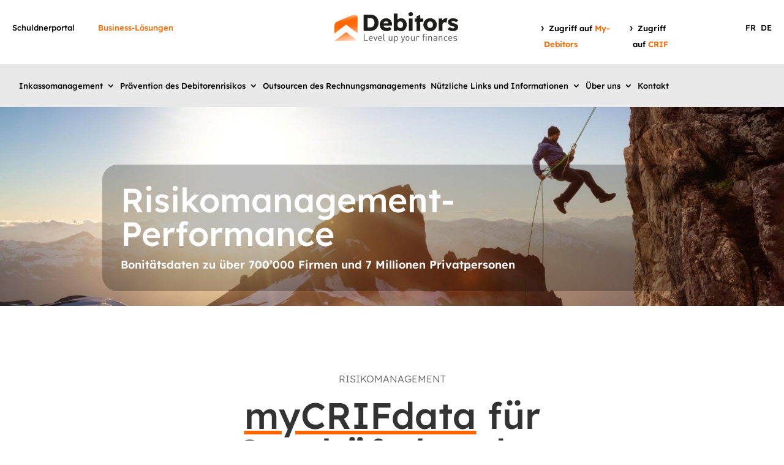

--- FILE ---
content_type: text/html; charset=UTF-8
request_url: https://debitors.ch/de/unternehmensloesungen/verwaltung-von-bonitaetsdaten/
body_size: 39340
content:
<!DOCTYPE html>
<html lang="de-DE">
<head>
	<meta charset="UTF-8" />
<meta http-equiv="X-UA-Compatible" content="IE=edge">
	<link rel="pingback" href="https://debitors.ch/xmlrpc.php" />

	<script type="text/javascript">
		document.documentElement.className = 'js';
	</script>
	
	<link rel="preconnect" href="https://fonts.gstatic.com" crossorigin /><style id="et-builder-googlefonts-cached-inline">/* Original: https://fonts.googleapis.com/css?family=Lexend+Deca:100,200,300,regular,500,600,700,800,900&#038;subset=latin,latin-ext,vietnamese&#038;display=swap *//* User Agent: Mozilla/5.0 (Unknown; Linux x86_64) AppleWebKit/538.1 (KHTML, like Gecko) Safari/538.1 Daum/4.1 */@font-face {font-family: 'Lexend Deca';font-style: normal;font-weight: 100;font-display: swap;src: url(https://fonts.gstatic.com/s/lexenddeca/v25/K2FifZFYk-dHSE0UPPuwQ7CrD94i-NCKm-U48MxArA.ttf) format('truetype');}@font-face {font-family: 'Lexend Deca';font-style: normal;font-weight: 200;font-display: swap;src: url(https://fonts.gstatic.com/s/lexenddeca/v25/K2FifZFYk-dHSE0UPPuwQ7CrD94i-NCKm-U4cM1ArA.ttf) format('truetype');}@font-face {font-family: 'Lexend Deca';font-style: normal;font-weight: 300;font-display: swap;src: url(https://fonts.gstatic.com/s/lexenddeca/v25/K2FifZFYk-dHSE0UPPuwQ7CrD94i-NCKm-U4rs1ArA.ttf) format('truetype');}@font-face {font-family: 'Lexend Deca';font-style: normal;font-weight: 400;font-display: swap;src: url(https://fonts.gstatic.com/s/lexenddeca/v25/K2FifZFYk-dHSE0UPPuwQ7CrD94i-NCKm-U48M1ArA.ttf) format('truetype');}@font-face {font-family: 'Lexend Deca';font-style: normal;font-weight: 500;font-display: swap;src: url(https://fonts.gstatic.com/s/lexenddeca/v25/K2FifZFYk-dHSE0UPPuwQ7CrD94i-NCKm-U4ws1ArA.ttf) format('truetype');}@font-face {font-family: 'Lexend Deca';font-style: normal;font-weight: 600;font-display: swap;src: url(https://fonts.gstatic.com/s/lexenddeca/v25/K2FifZFYk-dHSE0UPPuwQ7CrD94i-NCKm-U4LspArA.ttf) format('truetype');}@font-face {font-family: 'Lexend Deca';font-style: normal;font-weight: 700;font-display: swap;src: url(https://fonts.gstatic.com/s/lexenddeca/v25/K2FifZFYk-dHSE0UPPuwQ7CrD94i-NCKm-U4F8pArA.ttf) format('truetype');}@font-face {font-family: 'Lexend Deca';font-style: normal;font-weight: 800;font-display: swap;src: url(https://fonts.gstatic.com/s/lexenddeca/v25/K2FifZFYk-dHSE0UPPuwQ7CrD94i-NCKm-U4cMpArA.ttf) format('truetype');}@font-face {font-family: 'Lexend Deca';font-style: normal;font-weight: 900;font-display: swap;src: url(https://fonts.gstatic.com/s/lexenddeca/v25/K2FifZFYk-dHSE0UPPuwQ7CrD94i-NCKm-U4WcpArA.ttf) format('truetype');}/* User Agent: Mozilla/5.0 (Windows NT 6.1; WOW64; rv:27.0) Gecko/20100101 Firefox/27.0 */@font-face {font-family: 'Lexend Deca';font-style: normal;font-weight: 100;font-display: swap;src: url(https://fonts.gstatic.com/l/font?kit=K2FifZFYk-dHSE0UPPuwQ7CrD94i-NCKm-U48MxArw&skey=885fac1a2cdd625a&v=v25) format('woff');}@font-face {font-family: 'Lexend Deca';font-style: normal;font-weight: 200;font-display: swap;src: url(https://fonts.gstatic.com/l/font?kit=K2FifZFYk-dHSE0UPPuwQ7CrD94i-NCKm-U4cM1Arw&skey=885fac1a2cdd625a&v=v25) format('woff');}@font-face {font-family: 'Lexend Deca';font-style: normal;font-weight: 300;font-display: swap;src: url(https://fonts.gstatic.com/l/font?kit=K2FifZFYk-dHSE0UPPuwQ7CrD94i-NCKm-U4rs1Arw&skey=885fac1a2cdd625a&v=v25) format('woff');}@font-face {font-family: 'Lexend Deca';font-style: normal;font-weight: 400;font-display: swap;src: url(https://fonts.gstatic.com/l/font?kit=K2FifZFYk-dHSE0UPPuwQ7CrD94i-NCKm-U48M1Arw&skey=885fac1a2cdd625a&v=v25) format('woff');}@font-face {font-family: 'Lexend Deca';font-style: normal;font-weight: 500;font-display: swap;src: url(https://fonts.gstatic.com/l/font?kit=K2FifZFYk-dHSE0UPPuwQ7CrD94i-NCKm-U4ws1Arw&skey=885fac1a2cdd625a&v=v25) format('woff');}@font-face {font-family: 'Lexend Deca';font-style: normal;font-weight: 600;font-display: swap;src: url(https://fonts.gstatic.com/l/font?kit=K2FifZFYk-dHSE0UPPuwQ7CrD94i-NCKm-U4LspArw&skey=885fac1a2cdd625a&v=v25) format('woff');}@font-face {font-family: 'Lexend Deca';font-style: normal;font-weight: 700;font-display: swap;src: url(https://fonts.gstatic.com/l/font?kit=K2FifZFYk-dHSE0UPPuwQ7CrD94i-NCKm-U4F8pArw&skey=885fac1a2cdd625a&v=v25) format('woff');}@font-face {font-family: 'Lexend Deca';font-style: normal;font-weight: 800;font-display: swap;src: url(https://fonts.gstatic.com/l/font?kit=K2FifZFYk-dHSE0UPPuwQ7CrD94i-NCKm-U4cMpArw&skey=885fac1a2cdd625a&v=v25) format('woff');}@font-face {font-family: 'Lexend Deca';font-style: normal;font-weight: 900;font-display: swap;src: url(https://fonts.gstatic.com/l/font?kit=K2FifZFYk-dHSE0UPPuwQ7CrD94i-NCKm-U4WcpArw&skey=885fac1a2cdd625a&v=v25) format('woff');}/* User Agent: Mozilla/5.0 (Windows NT 6.3; rv:39.0) Gecko/20100101 Firefox/39.0 */@font-face {font-family: 'Lexend Deca';font-style: normal;font-weight: 100;font-display: swap;src: url(https://fonts.gstatic.com/s/lexenddeca/v25/K2FifZFYk-dHSE0UPPuwQ7CrD94i-NCKm-U48MxAqQ.woff2) format('woff2');}@font-face {font-family: 'Lexend Deca';font-style: normal;font-weight: 200;font-display: swap;src: url(https://fonts.gstatic.com/s/lexenddeca/v25/K2FifZFYk-dHSE0UPPuwQ7CrD94i-NCKm-U4cM1AqQ.woff2) format('woff2');}@font-face {font-family: 'Lexend Deca';font-style: normal;font-weight: 300;font-display: swap;src: url(https://fonts.gstatic.com/s/lexenddeca/v25/K2FifZFYk-dHSE0UPPuwQ7CrD94i-NCKm-U4rs1AqQ.woff2) format('woff2');}@font-face {font-family: 'Lexend Deca';font-style: normal;font-weight: 400;font-display: swap;src: url(https://fonts.gstatic.com/s/lexenddeca/v25/K2FifZFYk-dHSE0UPPuwQ7CrD94i-NCKm-U48M1AqQ.woff2) format('woff2');}@font-face {font-family: 'Lexend Deca';font-style: normal;font-weight: 500;font-display: swap;src: url(https://fonts.gstatic.com/s/lexenddeca/v25/K2FifZFYk-dHSE0UPPuwQ7CrD94i-NCKm-U4ws1AqQ.woff2) format('woff2');}@font-face {font-family: 'Lexend Deca';font-style: normal;font-weight: 600;font-display: swap;src: url(https://fonts.gstatic.com/s/lexenddeca/v25/K2FifZFYk-dHSE0UPPuwQ7CrD94i-NCKm-U4LspAqQ.woff2) format('woff2');}@font-face {font-family: 'Lexend Deca';font-style: normal;font-weight: 700;font-display: swap;src: url(https://fonts.gstatic.com/s/lexenddeca/v25/K2FifZFYk-dHSE0UPPuwQ7CrD94i-NCKm-U4F8pAqQ.woff2) format('woff2');}@font-face {font-family: 'Lexend Deca';font-style: normal;font-weight: 800;font-display: swap;src: url(https://fonts.gstatic.com/s/lexenddeca/v25/K2FifZFYk-dHSE0UPPuwQ7CrD94i-NCKm-U4cMpAqQ.woff2) format('woff2');}@font-face {font-family: 'Lexend Deca';font-style: normal;font-weight: 900;font-display: swap;src: url(https://fonts.gstatic.com/s/lexenddeca/v25/K2FifZFYk-dHSE0UPPuwQ7CrD94i-NCKm-U4WcpAqQ.woff2) format('woff2');}</style><meta name='robots' content='index, follow, max-image-preview:large, max-snippet:-1, max-video-preview:-1' />
<link rel="alternate" href="https://debitors.ch/entreprises/controle-solvabilite-entreprises-crif/" hreflang="fr" />
<link rel="alternate" href="https://debitors.ch/de/unternehmensloesungen/verwaltung-von-bonitaetsdaten/" hreflang="de" />

<!-- Google Tag Manager for WordPress by gtm4wp.com -->
<script data-cfasync="false" data-pagespeed-no-defer>
	var gtm4wp_datalayer_name = "dataLayer";
	var dataLayer = dataLayer || [];
</script>
<!-- End Google Tag Manager for WordPress by gtm4wp.com -->
	<!-- This site is optimized with the Yoast SEO plugin v26.8 - https://yoast.com/product/yoast-seo-wordpress/ -->
	<title>Verwaltung von Bonitätsdaten - Debitors management SA</title>
	<link rel="canonical" href="https://debitors.ch/de/unternehmensloesungen/verwaltung-von-bonitaetsdaten/" />
	<meta property="og:locale" content="de_DE" />
	<meta property="og:locale:alternate" content="fr_FR" />
	<meta property="og:type" content="article" />
	<meta property="og:title" content="Verwaltung von Bonitätsdaten - Debitors management SA" />
	<meta property="og:url" content="https://debitors.ch/de/unternehmensloesungen/verwaltung-von-bonitaetsdaten/" />
	<meta property="og:site_name" content="Debitors management SA" />
	<meta property="article:modified_time" content="2025-01-23T16:21:42+00:00" />
	<meta name="twitter:card" content="summary_large_image" />
	<meta name="twitter:label1" content="Geschätzte Lesezeit" />
	<meta name="twitter:data1" content="3 Minuten" />
	<script type="application/ld+json" class="yoast-schema-graph">{"@context":"https://schema.org","@graph":[{"@type":"WebPage","@id":"https://debitors.ch/de/unternehmensloesungen/verwaltung-von-bonitaetsdaten/","url":"https://debitors.ch/de/unternehmensloesungen/verwaltung-von-bonitaetsdaten/","name":"Verwaltung von Bonitätsdaten - Debitors management SA","isPartOf":{"@id":"https://debitors.ch/de/master-de/#website"},"datePublished":"2024-02-08T15:09:35+00:00","dateModified":"2025-01-23T16:21:42+00:00","breadcrumb":{"@id":"https://debitors.ch/de/unternehmensloesungen/verwaltung-von-bonitaetsdaten/#breadcrumb"},"inLanguage":"de","potentialAction":[{"@type":"ReadAction","target":["https://debitors.ch/de/unternehmensloesungen/verwaltung-von-bonitaetsdaten/"]}]},{"@type":"BreadcrumbList","@id":"https://debitors.ch/de/unternehmensloesungen/verwaltung-von-bonitaetsdaten/#breadcrumb","itemListElement":[{"@type":"ListItem","position":1,"name":"Accueil","item":"https://debitors.ch/de/master-de/"},{"@type":"ListItem","position":2,"name":"Unternehmenslösungen","item":"https://debitors.ch/de/unternehmensloesungen/"},{"@type":"ListItem","position":3,"name":"Verwaltung von Bonitätsdaten"}]},{"@type":"WebSite","@id":"https://debitors.ch/de/master-de/#website","url":"https://debitors.ch/de/master-de/","name":"Debitors management SA","description":"Entreprise de recouvrement","publisher":{"@id":"https://debitors.ch/de/master-de/#organization"},"potentialAction":[{"@type":"SearchAction","target":{"@type":"EntryPoint","urlTemplate":"https://debitors.ch/de/master-de/?s={search_term_string}"},"query-input":{"@type":"PropertyValueSpecification","valueRequired":true,"valueName":"search_term_string"}}],"inLanguage":"de"},{"@type":"Organization","@id":"https://debitors.ch/de/master-de/#organization","name":"Debitors management SA","url":"https://debitors.ch/de/master-de/","logo":{"@type":"ImageObject","inLanguage":"de","@id":"https://debitors.ch/de/master-de/#/schema/logo/image/","url":"https://debitors.ch/wp-content/uploads/2023/01/Sans-titre.png","contentUrl":"https://debitors.ch/wp-content/uploads/2023/01/Sans-titre.png","width":1080,"height":1080,"caption":"Debitors management SA"},"image":{"@id":"https://debitors.ch/de/master-de/#/schema/logo/image/"},"sameAs":["https://www.linkedin.com/company/debitors-management-sa/","https://www.youtube.com/channel/UCWDLpwuHkyQgQnKB5bZl2hQ"]}]}</script>
	<!-- / Yoast SEO plugin. -->


<link href='https://fonts.gstatic.com' crossorigin rel='preconnect' />
<link rel="alternate" type="application/rss+xml" title="Debitors management SA &raquo; Feed" href="https://debitors.ch/de/feed/" />
<link rel="alternate" type="application/rss+xml" title="Debitors management SA &raquo; Kommentar-Feed" href="https://debitors.ch/de/comments/feed/" />
<link rel="alternate" title="oEmbed (JSON)" type="application/json+oembed" href="https://debitors.ch/wp-json/oembed/1.0/embed?url=https%3A%2F%2Fdebitors.ch%2Fde%2Funternehmensloesungen%2Fverwaltung-von-bonitaetsdaten%2F" />
<link rel="alternate" title="oEmbed (XML)" type="text/xml+oembed" href="https://debitors.ch/wp-json/oembed/1.0/embed?url=https%3A%2F%2Fdebitors.ch%2Fde%2Funternehmensloesungen%2Fverwaltung-von-bonitaetsdaten%2F&#038;format=xml" />
<meta content="Divi creative agency v.1.0.0" name="generator"/><style id='wp-block-library-inline-css' type='text/css'>
:root{--wp-block-synced-color:#7a00df;--wp-block-synced-color--rgb:122,0,223;--wp-bound-block-color:var(--wp-block-synced-color);--wp-editor-canvas-background:#ddd;--wp-admin-theme-color:#007cba;--wp-admin-theme-color--rgb:0,124,186;--wp-admin-theme-color-darker-10:#006ba1;--wp-admin-theme-color-darker-10--rgb:0,107,160.5;--wp-admin-theme-color-darker-20:#005a87;--wp-admin-theme-color-darker-20--rgb:0,90,135;--wp-admin-border-width-focus:2px}@media (min-resolution:192dpi){:root{--wp-admin-border-width-focus:1.5px}}.wp-element-button{cursor:pointer}:root .has-very-light-gray-background-color{background-color:#eee}:root .has-very-dark-gray-background-color{background-color:#313131}:root .has-very-light-gray-color{color:#eee}:root .has-very-dark-gray-color{color:#313131}:root .has-vivid-green-cyan-to-vivid-cyan-blue-gradient-background{background:linear-gradient(135deg,#00d084,#0693e3)}:root .has-purple-crush-gradient-background{background:linear-gradient(135deg,#34e2e4,#4721fb 50%,#ab1dfe)}:root .has-hazy-dawn-gradient-background{background:linear-gradient(135deg,#faaca8,#dad0ec)}:root .has-subdued-olive-gradient-background{background:linear-gradient(135deg,#fafae1,#67a671)}:root .has-atomic-cream-gradient-background{background:linear-gradient(135deg,#fdd79a,#004a59)}:root .has-nightshade-gradient-background{background:linear-gradient(135deg,#330968,#31cdcf)}:root .has-midnight-gradient-background{background:linear-gradient(135deg,#020381,#2874fc)}:root{--wp--preset--font-size--normal:16px;--wp--preset--font-size--huge:42px}.has-regular-font-size{font-size:1em}.has-larger-font-size{font-size:2.625em}.has-normal-font-size{font-size:var(--wp--preset--font-size--normal)}.has-huge-font-size{font-size:var(--wp--preset--font-size--huge)}.has-text-align-center{text-align:center}.has-text-align-left{text-align:left}.has-text-align-right{text-align:right}.has-fit-text{white-space:nowrap!important}#end-resizable-editor-section{display:none}.aligncenter{clear:both}.items-justified-left{justify-content:flex-start}.items-justified-center{justify-content:center}.items-justified-right{justify-content:flex-end}.items-justified-space-between{justify-content:space-between}.screen-reader-text{border:0;clip-path:inset(50%);height:1px;margin:-1px;overflow:hidden;padding:0;position:absolute;width:1px;word-wrap:normal!important}.screen-reader-text:focus{background-color:#ddd;clip-path:none;color:#444;display:block;font-size:1em;height:auto;left:5px;line-height:normal;padding:15px 23px 14px;text-decoration:none;top:5px;width:auto;z-index:100000}html :where(.has-border-color){border-style:solid}html :where([style*=border-top-color]){border-top-style:solid}html :where([style*=border-right-color]){border-right-style:solid}html :where([style*=border-bottom-color]){border-bottom-style:solid}html :where([style*=border-left-color]){border-left-style:solid}html :where([style*=border-width]){border-style:solid}html :where([style*=border-top-width]){border-top-style:solid}html :where([style*=border-right-width]){border-right-style:solid}html :where([style*=border-bottom-width]){border-bottom-style:solid}html :where([style*=border-left-width]){border-left-style:solid}html :where(img[class*=wp-image-]){height:auto;max-width:100%}:where(figure){margin:0 0 1em}html :where(.is-position-sticky){--wp-admin--admin-bar--position-offset:var(--wp-admin--admin-bar--height,0px)}@media screen and (max-width:600px){html :where(.is-position-sticky){--wp-admin--admin-bar--position-offset:0px}}

/*# sourceURL=wp-block-library-inline-css */
</style><style id='global-styles-inline-css' type='text/css'>
:root{--wp--preset--aspect-ratio--square: 1;--wp--preset--aspect-ratio--4-3: 4/3;--wp--preset--aspect-ratio--3-4: 3/4;--wp--preset--aspect-ratio--3-2: 3/2;--wp--preset--aspect-ratio--2-3: 2/3;--wp--preset--aspect-ratio--16-9: 16/9;--wp--preset--aspect-ratio--9-16: 9/16;--wp--preset--color--black: #000000;--wp--preset--color--cyan-bluish-gray: #abb8c3;--wp--preset--color--white: #ffffff;--wp--preset--color--pale-pink: #f78da7;--wp--preset--color--vivid-red: #cf2e2e;--wp--preset--color--luminous-vivid-orange: #ff6900;--wp--preset--color--luminous-vivid-amber: #fcb900;--wp--preset--color--light-green-cyan: #7bdcb5;--wp--preset--color--vivid-green-cyan: #00d084;--wp--preset--color--pale-cyan-blue: #8ed1fc;--wp--preset--color--vivid-cyan-blue: #0693e3;--wp--preset--color--vivid-purple: #9b51e0;--wp--preset--gradient--vivid-cyan-blue-to-vivid-purple: linear-gradient(135deg,rgb(6,147,227) 0%,rgb(155,81,224) 100%);--wp--preset--gradient--light-green-cyan-to-vivid-green-cyan: linear-gradient(135deg,rgb(122,220,180) 0%,rgb(0,208,130) 100%);--wp--preset--gradient--luminous-vivid-amber-to-luminous-vivid-orange: linear-gradient(135deg,rgb(252,185,0) 0%,rgb(255,105,0) 100%);--wp--preset--gradient--luminous-vivid-orange-to-vivid-red: linear-gradient(135deg,rgb(255,105,0) 0%,rgb(207,46,46) 100%);--wp--preset--gradient--very-light-gray-to-cyan-bluish-gray: linear-gradient(135deg,rgb(238,238,238) 0%,rgb(169,184,195) 100%);--wp--preset--gradient--cool-to-warm-spectrum: linear-gradient(135deg,rgb(74,234,220) 0%,rgb(151,120,209) 20%,rgb(207,42,186) 40%,rgb(238,44,130) 60%,rgb(251,105,98) 80%,rgb(254,248,76) 100%);--wp--preset--gradient--blush-light-purple: linear-gradient(135deg,rgb(255,206,236) 0%,rgb(152,150,240) 100%);--wp--preset--gradient--blush-bordeaux: linear-gradient(135deg,rgb(254,205,165) 0%,rgb(254,45,45) 50%,rgb(107,0,62) 100%);--wp--preset--gradient--luminous-dusk: linear-gradient(135deg,rgb(255,203,112) 0%,rgb(199,81,192) 50%,rgb(65,88,208) 100%);--wp--preset--gradient--pale-ocean: linear-gradient(135deg,rgb(255,245,203) 0%,rgb(182,227,212) 50%,rgb(51,167,181) 100%);--wp--preset--gradient--electric-grass: linear-gradient(135deg,rgb(202,248,128) 0%,rgb(113,206,126) 100%);--wp--preset--gradient--midnight: linear-gradient(135deg,rgb(2,3,129) 0%,rgb(40,116,252) 100%);--wp--preset--font-size--small: 13px;--wp--preset--font-size--medium: 20px;--wp--preset--font-size--large: 36px;--wp--preset--font-size--x-large: 42px;--wp--preset--spacing--20: 0.44rem;--wp--preset--spacing--30: 0.67rem;--wp--preset--spacing--40: 1rem;--wp--preset--spacing--50: 1.5rem;--wp--preset--spacing--60: 2.25rem;--wp--preset--spacing--70: 3.38rem;--wp--preset--spacing--80: 5.06rem;--wp--preset--shadow--natural: 6px 6px 9px rgba(0, 0, 0, 0.2);--wp--preset--shadow--deep: 12px 12px 50px rgba(0, 0, 0, 0.4);--wp--preset--shadow--sharp: 6px 6px 0px rgba(0, 0, 0, 0.2);--wp--preset--shadow--outlined: 6px 6px 0px -3px rgb(255, 255, 255), 6px 6px rgb(0, 0, 0);--wp--preset--shadow--crisp: 6px 6px 0px rgb(0, 0, 0);}:root { --wp--style--global--content-size: 823px;--wp--style--global--wide-size: 1080px; }:where(body) { margin: 0; }.wp-site-blocks > .alignleft { float: left; margin-right: 2em; }.wp-site-blocks > .alignright { float: right; margin-left: 2em; }.wp-site-blocks > .aligncenter { justify-content: center; margin-left: auto; margin-right: auto; }:where(.is-layout-flex){gap: 0.5em;}:where(.is-layout-grid){gap: 0.5em;}.is-layout-flow > .alignleft{float: left;margin-inline-start: 0;margin-inline-end: 2em;}.is-layout-flow > .alignright{float: right;margin-inline-start: 2em;margin-inline-end: 0;}.is-layout-flow > .aligncenter{margin-left: auto !important;margin-right: auto !important;}.is-layout-constrained > .alignleft{float: left;margin-inline-start: 0;margin-inline-end: 2em;}.is-layout-constrained > .alignright{float: right;margin-inline-start: 2em;margin-inline-end: 0;}.is-layout-constrained > .aligncenter{margin-left: auto !important;margin-right: auto !important;}.is-layout-constrained > :where(:not(.alignleft):not(.alignright):not(.alignfull)){max-width: var(--wp--style--global--content-size);margin-left: auto !important;margin-right: auto !important;}.is-layout-constrained > .alignwide{max-width: var(--wp--style--global--wide-size);}body .is-layout-flex{display: flex;}.is-layout-flex{flex-wrap: wrap;align-items: center;}.is-layout-flex > :is(*, div){margin: 0;}body .is-layout-grid{display: grid;}.is-layout-grid > :is(*, div){margin: 0;}body{padding-top: 0px;padding-right: 0px;padding-bottom: 0px;padding-left: 0px;}:root :where(.wp-element-button, .wp-block-button__link){background-color: #32373c;border-width: 0;color: #fff;font-family: inherit;font-size: inherit;font-style: inherit;font-weight: inherit;letter-spacing: inherit;line-height: inherit;padding-top: calc(0.667em + 2px);padding-right: calc(1.333em + 2px);padding-bottom: calc(0.667em + 2px);padding-left: calc(1.333em + 2px);text-decoration: none;text-transform: inherit;}.has-black-color{color: var(--wp--preset--color--black) !important;}.has-cyan-bluish-gray-color{color: var(--wp--preset--color--cyan-bluish-gray) !important;}.has-white-color{color: var(--wp--preset--color--white) !important;}.has-pale-pink-color{color: var(--wp--preset--color--pale-pink) !important;}.has-vivid-red-color{color: var(--wp--preset--color--vivid-red) !important;}.has-luminous-vivid-orange-color{color: var(--wp--preset--color--luminous-vivid-orange) !important;}.has-luminous-vivid-amber-color{color: var(--wp--preset--color--luminous-vivid-amber) !important;}.has-light-green-cyan-color{color: var(--wp--preset--color--light-green-cyan) !important;}.has-vivid-green-cyan-color{color: var(--wp--preset--color--vivid-green-cyan) !important;}.has-pale-cyan-blue-color{color: var(--wp--preset--color--pale-cyan-blue) !important;}.has-vivid-cyan-blue-color{color: var(--wp--preset--color--vivid-cyan-blue) !important;}.has-vivid-purple-color{color: var(--wp--preset--color--vivid-purple) !important;}.has-black-background-color{background-color: var(--wp--preset--color--black) !important;}.has-cyan-bluish-gray-background-color{background-color: var(--wp--preset--color--cyan-bluish-gray) !important;}.has-white-background-color{background-color: var(--wp--preset--color--white) !important;}.has-pale-pink-background-color{background-color: var(--wp--preset--color--pale-pink) !important;}.has-vivid-red-background-color{background-color: var(--wp--preset--color--vivid-red) !important;}.has-luminous-vivid-orange-background-color{background-color: var(--wp--preset--color--luminous-vivid-orange) !important;}.has-luminous-vivid-amber-background-color{background-color: var(--wp--preset--color--luminous-vivid-amber) !important;}.has-light-green-cyan-background-color{background-color: var(--wp--preset--color--light-green-cyan) !important;}.has-vivid-green-cyan-background-color{background-color: var(--wp--preset--color--vivid-green-cyan) !important;}.has-pale-cyan-blue-background-color{background-color: var(--wp--preset--color--pale-cyan-blue) !important;}.has-vivid-cyan-blue-background-color{background-color: var(--wp--preset--color--vivid-cyan-blue) !important;}.has-vivid-purple-background-color{background-color: var(--wp--preset--color--vivid-purple) !important;}.has-black-border-color{border-color: var(--wp--preset--color--black) !important;}.has-cyan-bluish-gray-border-color{border-color: var(--wp--preset--color--cyan-bluish-gray) !important;}.has-white-border-color{border-color: var(--wp--preset--color--white) !important;}.has-pale-pink-border-color{border-color: var(--wp--preset--color--pale-pink) !important;}.has-vivid-red-border-color{border-color: var(--wp--preset--color--vivid-red) !important;}.has-luminous-vivid-orange-border-color{border-color: var(--wp--preset--color--luminous-vivid-orange) !important;}.has-luminous-vivid-amber-border-color{border-color: var(--wp--preset--color--luminous-vivid-amber) !important;}.has-light-green-cyan-border-color{border-color: var(--wp--preset--color--light-green-cyan) !important;}.has-vivid-green-cyan-border-color{border-color: var(--wp--preset--color--vivid-green-cyan) !important;}.has-pale-cyan-blue-border-color{border-color: var(--wp--preset--color--pale-cyan-blue) !important;}.has-vivid-cyan-blue-border-color{border-color: var(--wp--preset--color--vivid-cyan-blue) !important;}.has-vivid-purple-border-color{border-color: var(--wp--preset--color--vivid-purple) !important;}.has-vivid-cyan-blue-to-vivid-purple-gradient-background{background: var(--wp--preset--gradient--vivid-cyan-blue-to-vivid-purple) !important;}.has-light-green-cyan-to-vivid-green-cyan-gradient-background{background: var(--wp--preset--gradient--light-green-cyan-to-vivid-green-cyan) !important;}.has-luminous-vivid-amber-to-luminous-vivid-orange-gradient-background{background: var(--wp--preset--gradient--luminous-vivid-amber-to-luminous-vivid-orange) !important;}.has-luminous-vivid-orange-to-vivid-red-gradient-background{background: var(--wp--preset--gradient--luminous-vivid-orange-to-vivid-red) !important;}.has-very-light-gray-to-cyan-bluish-gray-gradient-background{background: var(--wp--preset--gradient--very-light-gray-to-cyan-bluish-gray) !important;}.has-cool-to-warm-spectrum-gradient-background{background: var(--wp--preset--gradient--cool-to-warm-spectrum) !important;}.has-blush-light-purple-gradient-background{background: var(--wp--preset--gradient--blush-light-purple) !important;}.has-blush-bordeaux-gradient-background{background: var(--wp--preset--gradient--blush-bordeaux) !important;}.has-luminous-dusk-gradient-background{background: var(--wp--preset--gradient--luminous-dusk) !important;}.has-pale-ocean-gradient-background{background: var(--wp--preset--gradient--pale-ocean) !important;}.has-electric-grass-gradient-background{background: var(--wp--preset--gradient--electric-grass) !important;}.has-midnight-gradient-background{background: var(--wp--preset--gradient--midnight) !important;}.has-small-font-size{font-size: var(--wp--preset--font-size--small) !important;}.has-medium-font-size{font-size: var(--wp--preset--font-size--medium) !important;}.has-large-font-size{font-size: var(--wp--preset--font-size--large) !important;}.has-x-large-font-size{font-size: var(--wp--preset--font-size--x-large) !important;}
/*# sourceURL=global-styles-inline-css */
</style>

<link rel='stylesheet' id='wpa-css-css' href='https://debitors.ch/wp-content/plugins/honeypot/includes/css/wpa.css?ver=2.2.07' type='text/css' media='all' />
<link rel='stylesheet' id='cmplz-general-css' href='https://debitors.ch/wp-content/plugins/complianz-gdpr-premium/assets/css/cookieblocker.min.css?ver=1740146457' type='text/css' media='all' />
<link rel='stylesheet' id='divi-mega-menu-styles-css' href='https://debitors.ch/wp-content/plugins/divi-mega-menu/styles/style.min.css?ver=3.4' type='text/css' media='all' />
<link rel='stylesheet' id='divi-style-parent-css' href='https://debitors.ch/wp-content/themes/Divi/style-static.min.css?ver=4.27.4' type='text/css' media='all' />
<link rel='stylesheet' id='divi-mega-menu-custom-css-css' href='https://debitors.ch/wp-content/plugins/divi-mega-menu/styles/divi-mega-menu-custom.css?ver=3.4' type='text/css' media='all' />
<style id='divi-mega-menu-custom-css-inline-css' type='text/css'>
#dropdown_entreprise.de-mega-menu {-webkit-animation-name: fadeBottom;-moz-animation-name: fadeBottom;-ms-animation-name: fadeBottom;-o-animation-name: fadeBottom;animation-name: fadeBottom;max-width: 1080px;margin-top: 0px;margin-left: 0px;}header:has(.has_et_pb_sticky) + #et-main-area .de-mega-menu-container #dropdown_entreprise.de-mega-menu,header.et-fixed-header + #et-main-area .de-mega-menu-container #dropdown_entreprise.de-mega-menu {margin-top: 0px;}#dropdown_entreprise.de-mega-menu .dmm-dropdown-ul li .sub-menu {width: 1080px;right: -1080px;}.rtl#dropdown_entreprise.de-mega-menu .dmm-dropdown-ul li .sub-menu {right: auto !important;}.et_pb_fullwidth_menu--with-logo .et_pb_menu__menu>nav>ul>li.dropdown_entreprise>a, .et_pb_menu--with-logo .et_pb_menu__menu>nav>ul>li.dropdown_entreprise>a,.dropdown_entreprise a{padding-right: 20px;}@media all and (max-width: 980px) {#dropdown_entreprise.de-mega-menu {margin-top: 0px;}.mm-overlay.active {opacity: 0 !important;}#dropdown_entreprise.de-mega-menu {animation-duration: 0.7s;margin-left: 0px !important;}}
#dropdown_debiteurs.de-mega-menu {-webkit-animation-name: fadeBottom;-moz-animation-name: fadeBottom;-ms-animation-name: fadeBottom;-o-animation-name: fadeBottom;animation-name: fadeBottom;max-width: 1500px;margin-top: 0px;margin-left: 0px;}header:has(.has_et_pb_sticky) + #et-main-area .de-mega-menu-container #dropdown_debiteurs.de-mega-menu,header.et-fixed-header + #et-main-area .de-mega-menu-container #dropdown_debiteurs.de-mega-menu {margin-top: 0px;}#dropdown_debiteurs.de-mega-menu .dmm-dropdown-ul li .sub-menu {width: 1500px;right: -1500px;}.rtl#dropdown_debiteurs.de-mega-menu .dmm-dropdown-ul li .sub-menu {right: auto !important;}.dropdown_debiteurs {position: relative !important;}.dropdown_debiteurs.megamenu-show:before {opacity: 1;}.dropdown_debiteurs:before {opacity: 0;background-color: #ff7b00;content: "";height: 2px;left: 0;position: absolute;bottom: -1px;width: 100%;}@media all and (max-width: 980px) {.dropdown_debiteurs {margin-left: 0px;width: 100%;max-width: 100%;}}.et_pb_fullwidth_menu--with-logo .et_pb_menu__menu>nav>ul>li.dropdown_debiteurs>a, .et_pb_menu--with-logo .et_pb_menu__menu>nav>ul>li.dropdown_debiteurs>a,.dropdown_debiteurs a{padding-right: 20px;}@media all and (max-width: 980px) {#dropdown_debiteurs.de-mega-menu {margin-top: 0px;}.mm-overlay.active {opacity: 0 !important;}#dropdown_debiteurs.de-mega-menu {animation-duration: 0.7s;margin-left: 0px !important;}}
.remove-before:before {display: none !important;}.mm-overlay {opacity: 0;position: fixed;width: 100vw;height: 100vh;top: 0;background-color: rgba(0,0,0,0.65);z-index: -1;left: 0;}.de-mega-menu {width: 80%;max-width: 1080px;margin: 0 auto;z-index: 99999999999;display: none;top: 93px;-webkit-animation-timing-function: ease-in-out;-moz-animation-timing-function: ease-in-out;-ms-animation-timing-function: ease-in-out;-o-animation-timing-function: ease-in-out;animation-timing-function: ease-in-out;position: absolute;}.de-mega-menu.fixed {top: 53px;}@media all and (max-width: 980px) {.de-mega-menu .et_pb_column .dmm-dropdown-ul .menu-item-has-children>a:after {display: block !important;}#page-container #et-main-area .de-mega-menu .dmm-dropdown-ul li .sub-menu,#page-container #et-main-area .de-mega-menu .dmm-dropdown-ul li .sub-menu .menu-item-has-children {width: 100% !important;max-width: 100% !important;left: 0 !important;right: auto !important;top: 54px;}#page-container #et-main-area .de-mega-menu .dmm-dropdown-ul li .sub-menu .menu-item-has-children {top: 0 !important}.dmm-dropdown-ul li.active>.sub-menu {opacity: 1 !important;visibility: visible !important;display: block !important;}.close-icon {display: none;}.de-mega-menu {margin-top:0px; padding-top:0px;}.de-mega-menu .et_pb_section, .de-mega-menu .et_pb_row {width: 100%; max-width: 100%;}}@media all and (min-width: 981px) {#top-menu .dmm-dropdown-ul li:hover>.sub-menu,.dmm-dropdown-ul li:hover>.sub-menu {opacity: 1 !important;visibility: visible !important;display: block !important;}.dmm-dropdown-ul li:hover>.sub-menu li.dmm-overlay:hover>.sub-menu {opacity: 0;visibility: hidden}} 
/*# sourceURL=divi-mega-menu-custom-css-inline-css */
</style>
<link rel='stylesheet' id='divi-style-css' href='https://debitors.ch/wp-content/themes/divi-creative-agency/style.css?ver=4.27.4' type='text/css' media='all' />
<script type="text/javascript" src="https://debitors.ch/wp-content/plugins/complianz-gdpr-premium/pro/tcf-stub/build/index.js?ver=1740146456" id="cmplz-tcf-stub-js"></script>
<script type="text/javascript" src="https://debitors.ch/wp-includes/js/jquery/jquery.min.js?ver=3.7.1" id="jquery-core-js"></script>
<script type="text/javascript" src="https://debitors.ch/wp-includes/js/jquery/jquery-migrate.min.js?ver=3.4.1" id="jquery-migrate-js"></script>
<script type="text/javascript" id="cmplz-tcf-js-extra">
/* <![CDATA[ */
var cmplz_tcf = {"cmp_url":"https://debitors.ch/wp-content/uploads/complianz/","retention_string":"Aufbewahrungsdauer in Tagen","undeclared_string":"Nicht angegeben","isServiceSpecific":"1","excludedVendors":{"15":15,"46":46,"56":56,"66":66,"110":110,"119":119,"139":139,"141":141,"174":174,"192":192,"262":262,"295":295,"375":375,"377":377,"387":387,"415":415,"427":427,"431":431,"435":435,"508":508,"512":512,"521":521,"527":527,"531":531,"569":569,"581":581,"587":587,"615":615,"626":626,"644":644,"667":667,"713":713,"733":733,"734":734,"736":736,"748":748,"756":756,"776":776,"806":806,"822":822,"830":830,"836":836,"856":856,"876":876,"879":879,"882":882,"888":888,"890":890,"894":894,"901":901,"909":909,"970":970,"986":986,"996":996,"1013":1013,"1015":1015,"1018":1018,"1022":1022,"1039":1039,"1044":1044,"1051":1051,"1075":1075,"1078":1078,"1079":1079,"1094":1094,"1107":1107,"1121":1121,"1124":1124,"1139":1139,"1141":1141,"1149":1149,"1156":1156,"1164":1164,"1167":1167,"1173":1173,"1181":1181,"1184":1184,"1199":1199,"1211":1211,"1216":1216,"1252":1252,"1263":1263,"1293":1293,"1298":1298,"1305":1305,"1319":1319,"1342":1342,"1343":1343,"1351":1351,"1355":1355,"1365":1365,"1366":1366,"1368":1368,"1371":1371,"1373":1373,"1383":1383,"1387":1387,"1391":1391,"1405":1405,"1418":1418,"1423":1423,"1425":1425,"1428":1428,"1440":1440,"1442":1442,"1482":1482,"1485":1485,"1492":1492,"1495":1495,"1496":1496,"1498":1498,"1503":1503,"1508":1508,"1509":1509,"1510":1510,"1519":1519},"purposes":[1,2,4,7,8,9,10],"specialPurposes":[],"features":[3],"specialFeatures":[],"publisherCountryCode":"CH","lspact":"N","ccpa_applies":"","ac_mode":"1","debug":"","prefix":"cmplz_"};
//# sourceURL=cmplz-tcf-js-extra
/* ]]> */
</script>
<script defer type="text/javascript" src="https://debitors.ch/wp-content/plugins/complianz-gdpr-premium/pro/tcf/build/index.js?ver=ac97b875c813a47a08cb" id="cmplz-tcf-js"></script>
<link rel="https://api.w.org/" href="https://debitors.ch/wp-json/" /><link rel="alternate" title="JSON" type="application/json" href="https://debitors.ch/wp-json/wp/v2/pages/78653" /><link rel="EditURI" type="application/rsd+xml" title="RSD" href="https://debitors.ch/xmlrpc.php?rsd" />

<link rel='shortlink' href='https://debitors.ch/?p=78653' />
<script type="text/javascript">
(function(url){
	if(/(?:Chrome\/26\.0\.1410\.63 Safari\/537\.31|WordfenceTestMonBot)/.test(navigator.userAgent)){ return; }
	var addEvent = function(evt, handler) {
		if (window.addEventListener) {
			document.addEventListener(evt, handler, false);
		} else if (window.attachEvent) {
			document.attachEvent('on' + evt, handler);
		}
	};
	var removeEvent = function(evt, handler) {
		if (window.removeEventListener) {
			document.removeEventListener(evt, handler, false);
		} else if (window.detachEvent) {
			document.detachEvent('on' + evt, handler);
		}
	};
	var evts = 'contextmenu dblclick drag dragend dragenter dragleave dragover dragstart drop keydown keypress keyup mousedown mousemove mouseout mouseover mouseup mousewheel scroll'.split(' ');
	var logHuman = function() {
		if (window.wfLogHumanRan) { return; }
		window.wfLogHumanRan = true;
		var wfscr = document.createElement('script');
		wfscr.type = 'text/javascript';
		wfscr.async = true;
		wfscr.src = url + '&r=' + Math.random();
		(document.getElementsByTagName('head')[0]||document.getElementsByTagName('body')[0]).appendChild(wfscr);
		for (var i = 0; i < evts.length; i++) {
			removeEvent(evts[i], logHuman);
		}
	};
	for (var i = 0; i < evts.length; i++) {
		addEvent(evts[i], logHuman);
	}
})('//debitors.ch/?wordfence_lh=1&hid=2C99378A974F5E4244347C6191133A8F');
</script>			<style>.cmplz-hidden {
					display: none !important;
				}</style>
<!-- Google Tag Manager for WordPress by gtm4wp.com -->
<!-- GTM Container placement set to off -->
<script data-cfasync="false" data-pagespeed-no-defer>
	var dataLayer_content = {"pagePostType":"page","pagePostType2":"single-page","pagePostAuthor":"Maude Bidiville"};
	dataLayer.push( dataLayer_content );
</script>
<script type="text/javascript">
	console.warn && console.warn("[GTM4WP] Google Tag Manager container code placement set to OFF !!!");
	console.warn && console.warn("[GTM4WP] Data layer codes are active but GTM container must be loaded using custom coding !!!");
</script>
<!-- End Google Tag Manager for WordPress by gtm4wp.com --><meta name="viewport" content="width=device-width, initial-scale=1.0, maximum-scale=1.0, user-scalable=0" /><!-- Google tag (gtag.js) -->
<script async src="https://www.googletagmanager.com/gtag/js?id=G-DN4B9LV2VS"></script>
<script>
  window.dataLayer = window.dataLayer || [];
  function gtag(){dataLayer.push(arguments);}
  gtag('js', new Date());

  gtag('config', 'G-DN4B9LV2VS');
</script>

<!-- Menu mobile parent items opened by click -->
<script >
    jQuery(function($) {
        $(document).ready(function() {
            $("body ul.et_mobile_menu li.menu-item-has-children, body ul.et_mobile_menu  li.page_item_has_children").append('<a href="#" class="mobile-toggle"></a>');
            $('ul.et_mobile_menu li.menu-item-has-children .mobile-toggle, ul.et_mobile_menu li.page_item_has_children .mobile-toggle').click(function(event) {
                event.preventDefault();
                $(this).parent('li').toggleClass('dt-open');
                $(this).parent('li').find('ul.children').first().toggleClass('visible');
                $(this).parent('li').find('ul.sub-menu').first().toggleClass('visible');
            });
            iconFINAL = 'P';
            $('body ul.et_mobile_menu li.menu-item-has-children, body ul.et_mobile_menu li.page_item_has_children').attr('data-icon', iconFINAL);
            $('.mobile-toggle').on('mouseover', function() {
                $(this).parent().addClass('is-hover');
            }).on('mouseout', function() {
                $(this).parent().removeClass('is-hover');
            })
        });
    }); 
</script><link rel="icon" href="https://debitors.ch/wp-content/uploads/2024/12/cropped-MarCom-Picto-debitors-WEB-2024-v05-mbe-16.12.2024-32x32.png" sizes="32x32" />
<link rel="icon" href="https://debitors.ch/wp-content/uploads/2024/12/cropped-MarCom-Picto-debitors-WEB-2024-v05-mbe-16.12.2024-192x192.png" sizes="192x192" />
<link rel="apple-touch-icon" href="https://debitors.ch/wp-content/uploads/2024/12/cropped-MarCom-Picto-debitors-WEB-2024-v05-mbe-16.12.2024-180x180.png" />
<meta name="msapplication-TileImage" content="https://debitors.ch/wp-content/uploads/2024/12/cropped-MarCom-Picto-debitors-WEB-2024-v05-mbe-16.12.2024-270x270.png" />
<style id="et-divi-customizer-global-cached-inline-styles">body,.et_pb_column_1_2 .et_quote_content blockquote cite,.et_pb_column_1_2 .et_link_content a.et_link_main_url,.et_pb_column_1_3 .et_quote_content blockquote cite,.et_pb_column_3_8 .et_quote_content blockquote cite,.et_pb_column_1_4 .et_quote_content blockquote cite,.et_pb_blog_grid .et_quote_content blockquote cite,.et_pb_column_1_3 .et_link_content a.et_link_main_url,.et_pb_column_3_8 .et_link_content a.et_link_main_url,.et_pb_column_1_4 .et_link_content a.et_link_main_url,.et_pb_blog_grid .et_link_content a.et_link_main_url,body .et_pb_bg_layout_light .et_pb_post p,body .et_pb_bg_layout_dark .et_pb_post p{font-size:16px}.et_pb_slide_content,.et_pb_best_value{font-size:18px}a{color:#ff6600}#footer-widgets .footer-widget li:before{top:10.6px}@media only screen and (min-width:1350px){.et_pb_row{padding:27px 0}.et_pb_section{padding:54px 0}.single.et_pb_pagebuilder_layout.et_full_width_page .et_post_meta_wrapper{padding-top:81px}.et_pb_fullwidth_section{padding:0}}	h1,h2,h3,h4,h5,h6{font-family:'Lexend Deca',Helvetica,Arial,Lucida,sans-serif}body,input,textarea,select{font-family:'Lexend Deca',Helvetica,Arial,Lucida,sans-serif}#et_mobile_nav_menu .mobile_nav.opened .mobile_menu_bar::before,.et_pb_module.et_pb_menu .et_mobile_nav_menu .mobile_nav.opened .mobile_menu_bar::before{content:'\4d'}.mobile_menu_bar{position:relative!important;top:-4px!important}ul.et_mobile_menu li.menu-item-has-children .mobile-toggle,ul.et_mobile_menu li.page_item_has_children .mobile-toggle,.et-db #et-boc .et-l ul.et_mobile_menu li.menu-item-has-children .mobile-toggle,.et-db #et-boc .et-l ul.et_mobile_menu li.page_item_has_children .mobile-toggle{width:44px;height:100%;padding:0px!important;max-height:44px;border:none;position:absolute;right:10px!important;top:0px;z-index:999;background-color:transparent}#mobile_menu4{width:240%}.et_mobile_menu{left:-210px!important}@media only screenand (device-width:414px)and (device-height:896px)and (-webkit-device-pixel-ratio:2){ul.et_mobile_menu li.menu-item-has-children .mobile-toggle::after,.et-db #et-boc .et-l ul.et_mobile_menu li.menu-item-has-children .mobile-toggle::after{left:-104px!important}}ul.et_mobile_menu>li.menu-item-has-children,ul.et_mobile_menu>li.page_item_has_children,ul.et_mobile_menu>li.menu-item-has-children .sub-menu li.menu-item-has-children,.et-db #et-boc .et-l ul.et_mobile_menu>li.menu-item-has-children,.et-db #et-boc .et-l ul.et_mobile_menu>li.page_item_has_children,.et-db #et-boc .et-l ul.et_mobile_menu>li.menu-item-has-children .sub-menu li.menu-item-has-children{position:relative}.et_mobile_menu .menu-item-has-children>a,.et-db #et-boc .et-l .et_mobile_menu .menu-item-has-children>a{background-color:transparent}ul.et_mobile_menu .menu-item-has-children .sub-menu,#main-header ul.et_mobile_menu .menu-item-has-children .sub-menu,.et-db #et-boc .et-l ul.et_mobile_menu .menu-item-has-children .sub-menu,.et-db #main-header ul.et_mobile_menu .menu-item-has-children .sub-menu{display:none!important;visibility:hidden!important}ul.et_mobile_menu .menu-item-has-children .sub-menu.visible,#main-header ul.et_mobile_menu .menu-item-has-children .sub-menu.visible,.et-db #et-boc .et-l ul.et_mobile_menu .menu-item-has-children .sub-menu.visible,.et-db #main-header ul.et_mobile_menu .menu-item-has-children .sub-menu.visible{display:block!important;visibility:visible!important}ul.et_mobile_menu li.menu-item-has-children .mobile-toggle,.et-db #et-boc .et-l ul.et_mobile_menu li.menu-item-has-children .mobile-toggle{text-align:center;opacity:1}ul.et_mobile_menu li.menu-item-has-children .mobile-toggle::after,.et-db #et-boc .et-l ul.et_mobile_menu li.menu-item-has-children .mobile-toggle::after{top:10px;position:relative;font-family:"ETModules";content:'\33';color:#FF6600;border-radius:50%;padding:3px}ul.et_mobile_menu li.menu-item-has-children.dt-open>.mobile-toggle::after,.et-db #et-boc .et-l ul.et_mobile_menu li.menu-item-has-children.dt-open>.mobile-toggle::after{content:'\32'}.et_pb_menu_0.et_pb_menu .et_mobile_menu:after{position:absolute;right:5%;margin-left:-20px;top:-14px;width:0;height:0;content:'';border-left:20px solid transparent;border-right:20px solid transparent;border-bottom:20px solid #ffffff}.mobile_menu_bar{position:relative;display:block;bottom:10px;line-height:0}.et_pb_menu_0.et_pb_menu .et_mobile_menu,.et_pb_menu_0.et_pb_menu .et_mobile_menu ul{background-color:#ffffff!important;border-radius:10px}.lignt-none .et_pb_blurb_2.et_pb_blurb:before{display:none!important}.et-menu-nav .nav li ul{width:425px!important}.et-menu li li a,.et-menu li li{width:100%!important}.et_pb_menu .et_pb_menu__menu>nav>ul>li>ul{top:calc(100% - 1px);left:-10px}.nav li li{padding:0 20px;margin:0}.nav li ul{width:auto!important}.de-mega-menu{top:115px!important;left:45px!important}.de-mega-menu .et_pb_mega_menu_section_3{margin-top:0!important}.de-mega-menu .et_pb_mega_menu_section_2{margin-top:0!important}.de-mega-menu .menu-item-72189 a{padding-right:10px!important}#dropdown_debiteurs.de-mega-menu{max-width:1080px}#dropdown_debiteurs.de-mega-menu .et_pb_row .et_pb_column .et_pb_text p{line-height:1.3em}#menu-menu-pour-les-debiteurs .menu-item-has-children{position:relative}#menu-menu-pour-les-debiteurs .menu-item-has-children:after{font-family:ETmodules;content:"3";font-size:16px;position:absolute;right:-20px;top:0;font-weight:800}.et-menu-nav ul li .sub-menu .menu-item-has-children a:after{content:"5"!important;font-size:18px!important;top:6px!important}.et-menu-nav ul li .sub-menu li .sub-menu li a:after{content:""!important}.menu-main-column{width:83%!important}#menu-item-72546 a{padding-left:8px!important}#menu-item-76250 a{padding-left:8px}#menu-langue-7{padding-right:8px!important}.nav-menu .et_pb_column .et_pb_menu__wrap .et-menu-nav ul li a:after{display:none}.nav-menu .et_pb_column .et_pb_menu__wrap .et-menu-nav ul li a{padding-right:0px}.nav-menu .et_pb_column .et_pb_menu__wrap .et-menu-nav ul li .sub-menu{padding:20px 10px 10px;width:370px;box-shadow:none;border-top:none}.nav-menu .et_pb_column .et_pb_menu__wrap .et-menu-nav ul li .sub-menu li{padding:0;width:100%}.nav-menu .et_pb_column .et_pb_menu__wrap .et-menu-nav ul li .sub-menu li a{padding:6px 13px;width:360px;opacity:0.5}#cmplz-document,.editor-styles-wrapper .cmplz-unlinked-mode{font-size:18px;margin-top:0;max-width:100%;font-weight:normal;text-justify:inter-word}.page-id-77880 #left-area{max-width:100%;width:100%}.page-id-77880 .et_right_sidebar,.page-id-77880 #sidebar{display:none;width:0px}.page-id-77880 #main-content .container:before{width:0px!important;background:white!important}#cmplz-document p,.editor-styles-wrapper .cmplz-unlinked-mode p,#cmplz-document li,.editor-styles-wrapper .cmplz-unlinked-mode li,#cmplz-document td,.editor-styles-wrapper .cmplz-unlinked-mode td{font-size:18px!important;color:#666!important;font-weight:400!important}.page-id-77880 #content-area{margin-top:50px;margin-bottom:100px}.et_pb_text_0 h1,.et_pb_text_0 h2,.et_pb_text_0 h3,.et_pb_text_0 h4,.et_pb_text_0 h5,.et_pb_text_0 h6,.et_pb_text_1 h1,.et_pb_text_1 h2,.et_pb_text_1 h3,.et_pb_text_1 h4,.et_pb_text_1 h5,.et_pb_text_1 h6,.et_pb_text_2 h1,.et_pb_text_2 h2,.et_pb_text_2 h3,.et_pb_text_2 h4,.et_pb_text_2 h5,.et_pb_text_2 h6,.et_pb_text_3 h1,.et_pb_text_3 h2,.et_pb_text_3 h3,.et_pb_text_3 h4,.et_pb_text_3 h5,.et_pb_text_3 h6,.et_pb_text_4 h1,.et_pb_text_4 h2,.et_pb_text_4 h3,.et_pb_text_4 h4,.et_pb_text_4 h5,.et_pb_text_4 h6,.et_pb_text_5 h1,.et_pb_text_5 h2,.et_pb_text_5 h3,.et_pb_text_5 h4,.et_pb_text_5 h5,.et_pb_text_5 h6,.et_pb_text_6 h1,.et_pb_text_6 h2,.et_pb_text_6 h3,.et_pb_text_6 h4,.et_pb_text_6 h5,.et_pb_text_6 h6,.et_pb_text_7 h1,.et_pb_text_7 h2,.et_pb_text_7 h3,.et_pb_text_7 h4,.et_pb_text_7 h5,.et_pb_text_7 h6,.et_pb_text_8 h1,.et_pb_text_8 h2,.et_pb_text_8 h3,.et_pb_text_8 h4,.et_pb_text_8 h5,.et_pb_text_8 h6,.et_pb_text_9 h1,.et_pb_text_9 h2,.et_pb_text_9 h3,.et_pb_text_9 h4,.et_pb_text_9 h5,.et_pb_text_9 h6,.et_pb_text_10 h1,.et_pb_text_10 h2,.et_pb_text_10 h3,.et_pb_text_10 h4,.et_pb_text_10 h5,.et_pb_text_10 h6,.et_pb_text_11 h1,.et_pb_text_11 h2,.et_pb_text_11 h3,.et_pb_text_11 h4,.et_pb_text_11 h5,.et_pb_text_11 h6,.et_pb_text_12 h1,.et_pb_text_12 h2,.et_pb_text_12 h3,.et_pb_text_12 h4,.et_pb_text_12 h5,.et_pb_text_12 h6,.et_pb_text_13 h1,.et_pb_text_13 h2,.et_pb_text_13 h3,.et_pb_text_13 h4,.et_pb_text_13 h5,.et_pb_text_13 h6,.et_pb_text_14 h1,.et_pb_text_14 h2,.et_pb_text_14 h3,.et_pb_text_14 h4,.et_pb_text_14 h5,.et_pb_text_14 h6,.et_pb_text_15 h1,.et_pb_text_15 h2,.et_pb_text_15 h3,.et_pb_text_15 h4,.et_pb_text_15 h5,.et_pb_text_15 h6,.et_pb_text_16 h1,.et_pb_text_16 h2,.et_pb_text_16 h3,.et_pb_text_16 h4,.et_pb_text_16 h5,.et_pb_text_16 h6,.et_pb_text_17 h1,.et_pb_text_17 h2,.et_pb_text_17 h3,.et_pb_text_17 h4,.et_pb_text_17 h5,.et_pb_text_17 h6,.et_pb_text_18 h1,.et_pb_text_18 h2,.et_pb_text_18 h3,.et_pb_text_18 h4,.et_pb_text_18 h5,.et_pb_text_18 h6,.et_pb_text_19 h2,.et_pb_text_19 h3,.et_pb_text_19 h4,.et_pb_text_19 h5,.et_pb_text_19 h6,.et_pb_text_20 h1,.et_pb_text_20 h2,.et_pb_text_20 h3,.et_pb_text_20 h4,.et_pb_text_20 h5,.et_pb_text_20 h6,.et_pb_text_21 h1,.et_pb_text_21 h2,.et_pb_text_21 h3,.et_pb_text_21 h4,.et_pb_text_21 h5,.et_pb_text_21 h6,.et_pb_text_22 h1,.et_pb_text_22 h2,.et_pb_text_22 h3,.et_pb_text_22 h4,.et_pb_text_22 h5,.et_pb_text_22 h6,.et_pb_text_23 h2,.et_pb_text_23 h3,.et_pb_text_23 h4,.et_pb_text_23 h5,.et_pb_text_23 h6,.et_pb_text_24 h1,.et_pb_text_24 h2,.et_pb_text_24 h3,.et_pb_text_24 h4,.et_pb_text_24 h5,.et_pb_text_24 h6,.et_pb_text_25 h1,.et_pb_text_25 h2,.et_pb_text_25 h3,.et_pb_text_25 h4,.et_pb_text_25 h5,.et_pb_text_25 h6,.et_pb_text_26 h1,.et_pb_text_26 h4,.et_pb_text_26 h5,.et_pb_text_26 h6,.et_pb_text_27 h1,.et_pb_text_27 h4,.et_pb_text_27 h5,.et_pb_text_27 h6,.et_pb_text_28 h1,.et_pb_text_28 h4,.et_pb_text_28 h5,.et_pb_text_28 h6,.et_pb_text_29 h1,.et_pb_text_29 h2,.et_pb_text_29 h3,.et_pb_text_29 h4,.et_pb_text_29 h5,.et_pb_text_29 h6,.et_pb_text_30 h1,.et_pb_text_30 h2,.et_pb_text_30 h3,.et_pb_text_30 h4,.et_pb_text_30 h5,.et_pb_text_30 h6,.et_pb_text_31 h2,.et_pb_text_31 h3,.et_pb_text_31 h4,.et_pb_text_31 h5,.et_pb_text_31 h6,.et_pb_text_32 h1,.et_pb_text_32 h2,.et_pb_text_32 h3,.et_pb_text_32 h4,.et_pb_text_32 h5,.et_pb_text_32 h6,.et_pb_text_33 h1,.et_pb_text_33 h2,.et_pb_text_33 h3,.et_pb_text_33 h4,.et_pb_text_33 h5,.et_pb_text_33 h6,.et_pb_text_34 h1,.et_pb_text_34 h4,.et_pb_text_34 h5,.et_pb_text_34 h6,.et_pb_text_35 h1,.et_pb_text_35 h4,.et_pb_text_35 h5,.et_pb_text_35 h6,.et_pb_text_36 h1,.et_pb_text_36 h4,.et_pb_text_36 h5,.et_pb_text_36 h6,.et_pb_text_37 h1,.et_pb_text_37 h4,.et_pb_text_37 h5,.et_pb_text_37 h6,.et_pb_text_38 h1,.et_pb_text_38 h4,.et_pb_text_38 h5,.et_pb_text_38 h6,.et_pb_text_39 h1,.et_pb_text_39 h4,.et_pb_text_39 h5,.et_pb_text_39 h6,.et_pb_text_40 h1,.et_pb_text_40 h4,.et_pb_text_40 h5,.et_pb_text_40 h6,.et_pb_text_41 h1,.et_pb_text_41 h4,.et_pb_text_41 h5,.et_pb_text_41 h6,.et_pb_text_42 h1,.et_pb_text_42 h4,.et_pb_text_42 h5,.et_pb_text_42 h6,.et_pb_text_43 h1,.et_pb_text_43 h4,.et_pb_text_43 h5,.et_pb_text_43 h6,.et_pb_text_44 h1,.et_pb_text_44 h2,.et_pb_text_44 h4,.et_pb_text_44 h5,.et_pb_text_44 h6,.et_pb_text_45 h3,.et_pb_text_45 h4,.et_pb_text_45 h5,.et_pb_text_45 h6,.et_pb_text_46 h2,.et_pb_text_46 h3,.et_pb_text_46 h4,.et_pb_text_46 h5,.et_pb_text_46 h6,.et_pb_text_47 h2,.et_pb_text_47 h4,.et_pb_text_47 h5,.et_pb_text_47 h6,.et_pb_text_48 h1,.et_pb_text_48 h2,.et_pb_text_48 h3,.et_pb_text_48 h4,.et_pb_text_48 h5,.et_pb_text_48 h6,.et_pb_text_49 h1,.et_pb_text_49 h2,.et_pb_text_49 h4,.et_pb_text_49 h5,.et_pb_text_49 h6,.et_pb_text_50 h1,.et_pb_text_50 h2,.et_pb_text_50 h3,.et_pb_text_50 h4,.et_pb_text_50 h5,.et_pb_text_50 h6,.et_pb_text_51 h1,.et_pb_text_51 h2,.et_pb_text_51 h4,.et_pb_text_51 h5,.et_pb_text_51 h6,.et_pb_text_52 h1,.et_pb_text_52 h2,.et_pb_text_52 h3,.et_pb_text_52 h4,.et_pb_text_52 h5,.et_pb_text_52 h6,.et_pb_text_53 h1,.et_pb_text_53 h3,.et_pb_text_53 h4,.et_pb_text_53 h5,.et_pb_text_53 h6,.et_pb_text_54 h2,.et_pb_text_54 h3,.et_pb_text_54 h4,.et_pb_text_54 h5,.et_pb_text_54 h6,.et_pb_text_55 h1,.et_pb_text_55 h2,.et_pb_text_55 h3,.et_pb_text_55 h4,.et_pb_text_55 h5,.et_pb_text_55 h6,.et_pb_text_56 h2,.et_pb_text_56 h3,.et_pb_text_56 h4,.et_pb_text_56 h5,.et_pb_text_56 h6{font-family:'Lexend Deca',Helvetica,Arial,Lucida,sans-serif!important}.prestations h2,.contact h2,#form-freecollect h2{font-family:'Lexend Deca',Helvetica,Arial,Lucida,sans-serif!important;font-size:55px;font-weight:500;line-height:65px}.demandeoffre p,.newsletter p{line-height:65px}@media only screen and (min-width:1228px){#menu-portail-debiteurs .current_page_ancestor>a,#menu-solutions-professionnelles-1 .current-menu-ancestor>a{color:#ff6600!important}.current-menu-item a{color:#ff6600!important}#menu-solutions-professionnelles-1 .sub-menu .sous-menu .sub-menu li a,#menu-solutions-professionnelles-1 .sub-menu .sous-menu a{}#menu-solutions-professionnelles-1 .sub-menu .sous-menu .sub-menu .current-menu-item a{color:#ff6600!important}#menu-solutions-professionnelles-1 .current-menu-ancestor .current-page-parent a{color:#ff6600}.parent-pageid-72336 #menu-item-72546 a{color:#ff6600!important}.parent-pageid-71993 #menu-item-72306 a{color:#ff6600!important}.menu-langues{float:right!important}}@media only screen and (max-width:767px){.prestations h2,.contact h2,#form-freecollect h2{font-family:'Lexend Deca',Helvetica,Arial,Lucida,sans-serif!important;font-size:38px!important;font-weight:500;line-height:38px!important}.demandeoffre p,.newsletter p{font-size:38px;line-height:38px}.mobile_nav.opened .mobile_menu_bar:before{content:'\4d'}.et_mobile_menu{margin-top:15px;width:60vh}#mobile_menu4 li a{color:#000!important;font-size:16px!important}.mobile-langues .sub-menu .current-lang a{color:#ff6600!important}.mobile-langues .sub-menu{list-style:none;padding:0;overflow:hidden}.mobile-langues .sub-menu li{width:50%;float:left;box-sizing:border-box}body{overflow-x:hidden}}@media only screen and (max-width:1485px){.et_pb_row_0_tb_header{width:97%!important}.et_pb_menu .et-menu>li{padding-left:4px;padding-right:4px}}@media only screen and (max-width:1280px){.et_pb_menu .et-menu>li a{font-size:13px!important}.top-main-menu .et-menu-nav #menu-pour-les-debiteurs li:first-child a:hover{font-size:0px!important}.top-main-menu .et-menu-nav #menu-pour-les-debiteurs li:first-child a:hover:before{font-size:13px!important}.et_pb_column_2_tb_header .et_pb_text_inner p{font-size:13px}}@media only screen and (max-width:980px){.de-mega-menu{left:auto!important}.de-mega-menu .et_section_regular p{font-size:16px}.dmm-dropdown-ul li a{font-size:16px!important}}.pa-inline-buttons .et_pb_button_module_wrapper{display:inline-block}@media only screen and (max-width:1521px){.top-main-menu .et-menu-nav #menu-pour-les-debiteurs li a{font-size:16px}}.top-main-menu .et_pb_menu__menu{width:100%}.top-main-menu .et_pb_menu__menu .et-menu-nav{width:100%}.top-main-menu .et-menu-nav #menu-pour-les-debiteurs{justify-content:space-around!important}.top-main-menu .et-menu-nav #menu-pour-les-debiteurs li.current-menu-item:nth-child(2) a{padding-left:20px;position:relative}.top-main-menu .et-menu-nav #menu-pour-les-debiteurs li.current-menu-item a:after{font-family:ETmodules;content:"3";font-weight:bold!important;position:absolute;right:-20px}.portail_debiteurs{margin-right:30px!important}.acces{display:flex;align-items:center;justify-content:flex-start;padding:0!important;gap:30px}.acces li{list-style-type:"\203A"}.acces li a{color:#000;font-size:16px!important;font-family:'Lexend Deca',Helvetica,Arial,Lucida,sans-serif}@media screen and (max-width:1280px){.acces li a{font-size:13px!important}}@media screen and (max-width:768px){.acces{justify-content:center!important;margin-top:15px}.place-burger .et_pb_menu__wrap{justify-content:center}}@media screen and (min-width:1020px){.sub-menu .sub-menu{left:425px!important}.hide-mobile{display:none!important}}.acces li a span{color:#ff6600}#menu-menu-pour-les-debiteurs .menu-item-has-children:after,.top-main-menu .et-menu-nav #menu-pour-les-debiteurs li.current-menu-item a:after{display:none!important}.content-right{display:flex;justify-content:space-between;color:#000;font-weight:600}.content-right p{padding:0}#mobile_menu li{padding-left:40px}@media screen and (min-width:1000px) and (max-width:1023px){#menu-menu-1er-niveau-7 li a{font-size:12px!important}}@media screen and (min-width:1281px) and (max-width:1399px){#menu-menu-1er-niveau-7 li a{font-size:16px!important}}@media only screen and (min-width:1000px) and (max-width:1279px){.top-main-menu .et-menu-nav #menu-pour-les-debiteurs{flex-wrap:nowrap!important;gap:15px}.top-main-menu .et-menu-nav #menu-pour-les-debiteurs li{margin-right:0!important}}@media only screen and (min-width:1024px){.kbslider .et_pb_slides .et_pb_slide{animation:kbsl 60s infinite}}@keyframes kbsl{0%{background-size:120% 200%}50%{background-size:100% 175%}100%{background-size:120% 200%}}.lang-fr.active{color:orange!important}.lang-fr.active a{color:#FF6600!important}.et-menu-nav .nav .current-menu-parent a{color:#FF6600!important}.top-main-menu .et-menu-nav .nav .current-page-ancestor a:lang(de){color:#FF6600!important}.et_pb_column .et_pb_module .et_pb_menu_inner_container .et_pb_menu__wrap .et-menu-nav .nav .current-menu-parent .sub-menu .current-menu-parent a{color:#FF6600!important}.et-menu-nav .nav .sub-menu{border:none}.et_pb_column .et_pb_module .et_pb_menu_inner_container .et_pb_menu__wrap .et-menu-nav .nav .current-menu-parent .sub-menu li .sub-menu li a{color:#000!important}.et_pb_column .et_pb_module .et_pb_menu_inner_container .et_pb_menu__wrap .et-menu-nav .nav .current-menu-parent .sub-menu li .sub-menu .current-menu-item a{color:#FF6600!important}</style></head>
<body data-rsssl=1 data-cmplz=2 class="wp-singular page-template-default page page-id-78653 page-child parent-pageid-78598 wp-theme-Divi wp-child-theme-divi-creative-agency et-tb-has-template et-tb-has-header et-tb-has-footer et_pb_button_helper_class et_cover_background et_pb_gutter osx et_pb_gutters3 et_pb_pagebuilder_layout et_smooth_scroll et_no_sidebar et_divi_theme et-db">
	<div id="page-container">
<div id="et-boc" class="et-boc">
			
		<header class="et-l et-l--header">
			<div class="et_builder_inner_content et_pb_gutters3">
		<div class="et_pb_section et_pb_section_0_tb_header et_section_regular et_pb_section--with-menu" >
				
				
				
				
				
				
				<div class="et_pb_row et_pb_row_0_tb_header et_pb_gutters1 et_pb_row--with-menu">
				<div class="et_pb_column et_pb_column_1_4 et_pb_column_0_tb_header  et_pb_css_mix_blend_mode_passthrough et_pb_column--with-menu">
				
				
				
				
				<div class="et_pb_module et_pb_menu et_pb_menu_0_tb_header top-main-menu et_pb_bg_layout_light  et_pb_text_align_left et_dropdown_animation_fade et_pb_menu--without-logo et_pb_menu--style-left_aligned">
					
					
					
					
					<div class="et_pb_menu_inner_container clearfix">
						
						<div class="et_pb_menu__wrap">
							<div class="et_pb_menu__menu">
								<nav class="et-menu-nav"><ul id="menu-menu-1er-niveau-de" class="et-menu nav"><li id="menu-item-76250" class="portail_debiteurs et_pb_menu_page_id-76235 menu-item menu-item-type-post_type menu-item-object-page menu-item-76250"><a href="https://debitors.ch/de/accueil-debiteurs-de/">Schuldnerportal</a></li>
<li id="menu-item-78869" class="et_pb_menu_page_id-78598 menu-item menu-item-type-post_type menu-item-object-page current-page-ancestor menu-item-78869"><a href="https://debitors.ch/de/unternehmensloesungen/">Business-Lösungen</a></li>
</ul></nav>
							</div>
							
							
							<div class="et_mobile_nav_menu">
				<div class="mobile_nav closed">
					<span class="mobile_menu_bar"></span>
				</div>
			</div>
						</div>
						
					</div>
				</div>
			</div><div class="et_pb_column et_pb_column_1_4 et_pb_column_1_tb_header  et_pb_css_mix_blend_mode_passthrough">
				
				
				
				
				<div class="et_pb_module et_pb_divider_0_tb_header et_clickable et_pb_space et_pb_divider_hidden"><div class="et_pb_divider_internal"></div></div>
			</div><div class="et_pb_column et_pb_column_1_4 et_pb_column_2_tb_header  et_pb_css_mix_blend_mode_passthrough">
				
				
				
				
				<div class="et_pb_module et_pb_text et_pb_text_0_tb_header left-menu-top   et_pb_text_align_left et_pb_bg_layout_light">
				
				
				
				
				<div class="et_pb_text_inner"><div class="content-right">
<ul class="acces">
<li class="arrow_carrot-right">  <a href="https://mydebitors.debitors.ch/Account/Login" target="_blank" rel="noopener"><span><span style="color: #000000;">Zugriff auf</span> My-Debitors</span></a></li>
<li><a href="https://www.crif-online.ch/#/login" target="_blank" rel="noopener">  <span style="color: #000000;">Zugriff auf</span><span> CRIF</span></a></li>
</ul>
</div></div>
			</div>
			</div><div class="et_pb_column et_pb_column_1_4 et_pb_column_3_tb_header  et_pb_css_mix_blend_mode_passthrough et-last-child et_pb_column--with-menu">
				
				
				
				
				<div class="et_pb_module et_pb_menu et_pb_menu_1_tb_header menu-langues et_pb_bg_layout_light  et_pb_text_align_left et_dropdown_animation_fade et_pb_menu--without-logo et_pb_menu--style-centered">
					
					
					
					
					<div class="et_pb_menu_inner_container clearfix">
						
						<div class="et_pb_menu__wrap">
							<div class="et_pb_menu__menu">
								<nav class="et-menu-nav"><ul id="menu-langue-7" class="et-menu nav"><li class="lang-item lang-item-17 lang-item-fr lang-item-first menu-item menu-item-type-custom menu-item-object-custom menu-item-76224-fr"><a href="https://debitors.ch/entreprises/controle-solvabilite-entreprises-crif/" hreflang="fr-FR" lang="fr-FR">FR</a></li>
<li class="lang-item lang-item-20 lang-item-de current-lang menu-item menu-item-type-custom menu-item-object-custom menu-item-76224-de"><a href="https://debitors.ch/de/unternehmensloesungen/verwaltung-von-bonitaetsdaten/" hreflang="de-DE" lang="de-DE">DE</a></li>
</ul></nav>
							</div>
							
							
							<div class="et_mobile_nav_menu">
				<div class="mobile_nav closed">
					<span class="mobile_menu_bar"></span>
				</div>
			</div>
						</div>
						
					</div>
				</div>
			</div>
				
				
				
				
			</div>
				
				
			</div><div class="et_pb_section et_pb_section_1_tb_header et_pb_with_background et_section_regular et_pb_section--with-menu" >
				
				
				
				
				
				
				<div class="et_pb_row et_pb_row_1_tb_header et_pb_equal_columns et_pb_gutters1 et_pb_row--with-menu">
				<div class="et_pb_column et_pb_column_4_4 et_pb_column_4_tb_header  et_pb_css_mix_blend_mode_passthrough et-last-child et_pb_column--with-menu">
				
				
				
				
				<div class="et_pb_module et_pb_menu et_pb_menu_2_tb_header et_pb_bg_layout_light  et_pb_text_align_left et_dropdown_animation_fade et_pb_menu--without-logo et_pb_menu--style-left_aligned">
					
					
					
					
					<div class="et_pb_menu_inner_container clearfix">
						
						<div class="et_pb_menu__wrap">
							<div class="et_pb_menu__menu">
								<nav class="et-menu-nav"><ul id="menu-solutions-professionnelles-de" class="et-menu nav"><li id="menu-item-78848" class="et_pb_menu_page_id-78666 menu-item menu-item-type-post_type menu-item-object-page menu-item-has-children menu-item-78848"><a href="https://debitors.ch/de/unternehmensloesungen/inkassomanagement/">Inkassomanagement</a>
<ul class="sub-menu">
	<li id="menu-item-78840" class="et_pb_menu_page_id-78683 menu-item menu-item-type-post_type menu-item-object-page menu-item-78840"><a href="https://debitors.ch/de/unternehmensloesungen/aussergerichtliches-inkasso/">Aussergerichtliches Inkasso</a></li>
	<li id="menu-item-78843" class="et_pb_menu_page_id-78692 menu-item menu-item-type-post_type menu-item-object-page menu-item-78843"><a href="https://debitors.ch/de/unternehmensloesungen/gerichtliches-inkasso/">Gerichtliches Inkasso</a></li>
	<li id="menu-item-78846" class="et_pb_menu_page_id-78699 menu-item menu-item-type-post_type menu-item-object-page menu-item-78846"><a href="https://debitors.ch/de/unternehmensloesungen/inkasso-fuer-die-gesundheitsbranche/">Inkasso für die Gesundheitsbranche</a></li>
	<li id="menu-item-78863" class="et_pb_menu_page_id-78711 menu-item menu-item-type-post_type menu-item-object-page menu-item-78863"><a href="https://debitors.ch/de/unternehmensloesungen/verlustscheine-schweiz/">Verlustscheine</a></li>
	<li id="menu-item-78847" class="et_pb_menu_page_id-78719 menu-item menu-item-type-post_type menu-item-object-page menu-item-78847"><a href="https://debitors.ch/de/unternehmensloesungen/inkasso-potenzial/">Inkasso-Potenzial</a></li>
	<li id="menu-item-78852" class="et_pb_menu_page_id-78724 menu-item menu-item-type-post_type menu-item-object-page menu-item-78852"><a href="https://debitors.ch/de/unternehmensloesungen/mediation-unbezahlte-rechnungen/">Mediation</a></li>
</ul>
</li>
<li id="menu-item-78857" class="et_pb_menu_page_id-78625 menu-item menu-item-type-post_type menu-item-object-page menu-item-has-children menu-item-78857"><a href="https://debitors.ch/de/unternehmensloesungen/praevention-des-debitorenrisikos/">Prävention des Debitorenrisikos</a>
<ul class="sub-menu">
	<li id="menu-item-78865" class="et_pb_menu_page_id-78630 menu-item menu-item-type-post_type menu-item-object-page menu-item-78865"><a href="https://debitors.ch/de/unternehmensloesungen/wirtschaftsauskuenfte/">Wirtschaftsauskünfte</a></li>
	<li id="menu-item-78859" class="et_pb_menu_page_id-78644 menu-item menu-item-type-post_type menu-item-object-page menu-item-78859"><a href="https://debitors.ch/de/unternehmensloesungen/inkasso-schulung/">Schulung</a></li>
</ul>
</li>
<li id="menu-item-78855" class="et_pb_menu_page_id-78611 menu-item menu-item-type-post_type menu-item-object-page menu-item-78855"><a href="https://debitors.ch/de/unternehmensloesungen/outsourcen-des-rechnungsmanagements/">Outsourcen des Rechnungsmanagements</a></li>
<li id="menu-item-78853" class="et_pb_menu_page_id-78757 menu-item menu-item-type-post_type menu-item-object-page menu-item-has-children menu-item-78853"><a href="https://debitors.ch/de/unternehmensloesungen/fundamentales-schweiz-inkasso/">Nützliche Links und Informationen</a>
<ul class="sub-menu">
	<li id="menu-item-79013" class="et_pb_menu_page_id-79001 menu-item menu-item-type-post_type menu-item-object-page menu-item-79013"><a href="https://debitors.ch/de/unternehmensloesungen/inkasso-glossar/">Glossar</a></li>
	<li id="menu-item-78851" class="et_pb_menu_page_id-78776 menu-item menu-item-type-post_type menu-item-object-page menu-item-78851"><a href="https://debitors.ch/de/links-betreibungsaemter/">Links Betreibungsämter</a></li>
</ul>
</li>
<li id="menu-item-78860" class="et_pb_menu_page_id-78781 menu-item menu-item-type-post_type menu-item-object-page menu-item-has-children menu-item-78860"><a href="https://debitors.ch/de/unternehmensloesungen/inkassounternehmen/">Über uns</a>
<ul class="sub-menu">
	<li id="menu-item-78997" class="et_pb_menu_page_id-78781 menu-item menu-item-type-post_type menu-item-object-page menu-item-78997"><a href="https://debitors.ch/de/unternehmensloesungen/inkassounternehmen/">Firmenporträt</a></li>
	<li id="menu-item-78861" class="et_pb_menu_page_id-78729 menu-item menu-item-type-post_type menu-item-object-page menu-item-has-children menu-item-78861"><a href="https://debitors.ch/de/unternehmensloesungen/unser-engagement/">Unser Engagement</a>
	<ul class="sub-menu">
		<li id="menu-item-78842" class="et_pb_menu_page_id-78735 menu-item menu-item-type-post_type menu-item-object-page menu-item-78842"><a href="https://debitors.ch/de/unternehmensloesungen/ethische-inkassolosungen/">Ein ethischer Ansatz</a></li>
		<li id="menu-item-80793" class="et_pb_menu_page_id-78740 menu-item menu-item-type-post_type menu-item-object-page menu-item-80793"><a href="https://debitors.ch/de/unternehmensloesungen/oekologische-verantwortung/">Ökologische Verantwortung</a></li>
		<li id="menu-item-78862" class="et_pb_menu_page_id-78747 menu-item menu-item-type-post_type menu-item-object-page menu-item-78862"><a href="https://debitors.ch/de/unternehmensloesungen/unser-engagement-fur-unsere-kunden/">Unser Engagement für unsere Kunden</a></li>
		<li id="menu-item-78858" class="et_pb_menu_page_id-78752 menu-item menu-item-type-post_type menu-item-object-page menu-item-78858"><a href="https://debitors.ch/de/unternehmensloesungen/premium-inkasso/">Premium-Inkasso</a></li>
	</ul>
</li>
	<li id="menu-item-78856" class="et_pb_menu_page_id-78786 menu-item menu-item-type-post_type menu-item-object-page menu-item-78856"><a href="https://debitors.ch/de/unternehmensloesungen/partner/">Partner</a></li>
	<li id="menu-item-78849" class="et_pb_menu_page_id-78792 menu-item menu-item-type-post_type menu-item-object-page menu-item-78849"><a href="https://debitors.ch/de/unternehmensloesungen/karriere-streitigkeiten/">Karriere</a></li>
	<li id="menu-item-78899" class="et_pb_menu_page_id-76369 menu-item menu-item-type-post_type menu-item-object-page menu-item-78899"><a href="https://debitors.ch/de/accueil-debiteurs-de/datenschutzerklaerung/">Datenschutz</a></li>
</ul>
</li>
<li id="menu-item-78850" class="et_pb_menu_page_id-78797 menu-item menu-item-type-post_type menu-item-object-page menu-item-78850"><a href="https://debitors.ch/de/unternehmensloesungen/kontakt/">Kontakt</a></li>
</ul></nav>
							</div>
							
							
							<div class="et_mobile_nav_menu">
				<div class="mobile_nav closed">
					<span class="mobile_menu_bar"></span>
				</div>
			</div>
						</div>
						
					</div>
				</div>
			</div>
				
				
				
				
			</div>
				
				
			</div><div class="et_pb_section et_pb_section_2_tb_header et_pb_sticky_module et_section_regular et_pb_section--with-menu" >
				
				
				
				
				
				
				<div class="et_pb_row et_pb_row_2_tb_header et_pb_equal_columns">
				<div class="et_pb_column et_pb_column_1_2 et_pb_column_5_tb_header  et_pb_css_mix_blend_mode_passthrough">
				
				
				
				
				<div class="et_pb_module et_pb_text et_pb_text_1_tb_header et_clickable  et_pb_text_align_left et_pb_bg_layout_light">
				
				
				
				
				<div class="et_pb_text_inner"><p style="text-align: left;">› Schuldnerportal</p></div>
			</div>
			</div><div class="et_pb_column et_pb_column_1_2 et_pb_column_6_tb_header  et_pb_css_mix_blend_mode_passthrough et-last-child">
				
				
				
				
				<div class="et_pb_module et_pb_text et_pb_text_2_tb_header et_clickable  et_pb_text_align_left et_pb_bg_layout_light">
				
				
				
				
				<div class="et_pb_text_inner"><p style="text-align: right;"><a href="https://mydebitors.debitors.ch/Account/Login" target="_blank" rel="noopener"><span style="color: #000;"> › Zugriff auf</span> <span>My-Debitors</span></a></p></div>
			</div><div class="et_pb_module et_pb_text et_pb_text_3_tb_header et_clickable  et_pb_text_align_left et_pb_bg_layout_light">
				
				
				
				
				<div class="et_pb_text_inner"><p style="text-align: right;"><a href="https://www.crif-online.ch/#/login" target="_blank" rel="noopener"><span style="color: #000;"> › Zugriff auf</span> <span>CRIF</span></a></p></div>
			</div>
			</div>
				
				
				
				
			</div><div class="et_pb_row et_pb_row_3_tb_header et_pb_equal_columns et_pb_row--with-menu">
				<div class="et_pb_column et_pb_column_1_2 et_pb_column_7_tb_header  et_pb_css_mix_blend_mode_passthrough">
				
				
				
				
				<div class="et_pb_module et_pb_divider_1_tb_header et_clickable et_pb_space et_pb_divider_hidden"><div class="et_pb_divider_internal"></div></div>
			</div><div class="et_pb_column et_pb_column_1_2 et_pb_column_8_tb_header  et_pb_css_mix_blend_mode_passthrough et-last-child et_pb_column--with-menu">
				
				
				
				
				<div class="et_pb_module et_pb_menu et_pb_menu_3_tb_header et_pb_bg_layout_light  et_pb_text_align_left et_dropdown_animation_fade et_pb_menu--without-logo et_pb_menu--style-left_aligned">
					
					
					
					
					<div class="et_pb_menu_inner_container clearfix">
						
						<div class="et_pb_menu__wrap">
							<div class="et_pb_menu__menu">
								<nav class="et-menu-nav"><ul id="menu-menu-mobile-entreprises-de" class="et-menu nav"><li id="menu-item-78880" class="et_pb_menu_page_id-78666 menu-item menu-item-type-post_type menu-item-object-page menu-item-has-children menu-item-78880"><a href="https://debitors.ch/de/unternehmensloesungen/inkassomanagement/">Inkassomanagement</a>
<ul class="sub-menu">
	<li id="menu-item-78872" class="et_pb_menu_page_id-78683 menu-item menu-item-type-post_type menu-item-object-page menu-item-78872"><a href="https://debitors.ch/de/unternehmensloesungen/aussergerichtliches-inkasso/">Aussergerichtliches Inkasso</a></li>
	<li id="menu-item-78875" class="et_pb_menu_page_id-78692 menu-item menu-item-type-post_type menu-item-object-page menu-item-78875"><a href="https://debitors.ch/de/unternehmensloesungen/gerichtliches-inkasso/">Gerichtliches Inkasso</a></li>
	<li id="menu-item-78878" class="et_pb_menu_page_id-78699 menu-item menu-item-type-post_type menu-item-object-page menu-item-78878"><a href="https://debitors.ch/de/unternehmensloesungen/inkasso-fuer-die-gesundheitsbranche/">Inkasso für die Gesundheitsbranche</a></li>
	<li id="menu-item-78895" class="et_pb_menu_page_id-78711 menu-item menu-item-type-post_type menu-item-object-page menu-item-78895"><a href="https://debitors.ch/de/unternehmensloesungen/verlustscheine-schweiz/">Verlustscheine</a></li>
	<li id="menu-item-78879" class="et_pb_menu_page_id-78719 menu-item menu-item-type-post_type menu-item-object-page menu-item-78879"><a href="https://debitors.ch/de/unternehmensloesungen/inkasso-potenzial/">Inkasso-Potenzial</a></li>
	<li id="menu-item-78884" class="et_pb_menu_page_id-78724 menu-item menu-item-type-post_type menu-item-object-page menu-item-78884"><a href="https://debitors.ch/de/unternehmensloesungen/mediation-unbezahlte-rechnungen/">Mediation</a></li>
</ul>
</li>
<li id="menu-item-78889" class="et_pb_menu_page_id-78625 menu-item menu-item-type-post_type menu-item-object-page menu-item-has-children menu-item-78889"><a href="https://debitors.ch/de/unternehmensloesungen/praevention-des-debitorenrisikos/">Prävention des Debitorenrisikos</a>
<ul class="sub-menu">
	<li id="menu-item-78897" class="et_pb_menu_page_id-78630 menu-item menu-item-type-post_type menu-item-object-page menu-item-78897"><a href="https://debitors.ch/de/unternehmensloesungen/wirtschaftsauskuenfte/">Wirtschaftsauskünfte</a></li>
	<li id="menu-item-78891" class="et_pb_menu_page_id-78644 menu-item menu-item-type-post_type menu-item-object-page menu-item-78891"><a href="https://debitors.ch/de/unternehmensloesungen/inkasso-schulung/">Schulung</a></li>
</ul>
</li>
<li id="menu-item-78887" class="et_pb_menu_page_id-78611 menu-item menu-item-type-post_type menu-item-object-page menu-item-78887"><a href="https://debitors.ch/de/unternehmensloesungen/outsourcen-des-rechnungsmanagements/">Outsourcen des Rechnungsmanagements</a></li>
<li id="menu-item-78885" class="et_pb_menu_page_id-78757 menu-item menu-item-type-post_type menu-item-object-page menu-item-has-children menu-item-78885"><a href="https://debitors.ch/de/unternehmensloesungen/fundamentales-schweiz-inkasso/">Nützliche Links und Informationen</a>
<ul class="sub-menu">
	<li id="menu-item-79014" class="et_pb_menu_page_id-79001 menu-item menu-item-type-post_type menu-item-object-page menu-item-79014"><a href="https://debitors.ch/de/unternehmensloesungen/inkasso-glossar/">Glossar</a></li>
	<li id="menu-item-78883" class="et_pb_menu_page_id-78776 menu-item menu-item-type-post_type menu-item-object-page menu-item-78883"><a href="https://debitors.ch/de/links-betreibungsaemter/">Links Betreibungsämter</a></li>
</ul>
</li>
<li id="menu-item-78892" class="et_pb_menu_page_id-78781 menu-item menu-item-type-post_type menu-item-object-page menu-item-has-children menu-item-78892"><a href="https://debitors.ch/de/unternehmensloesungen/inkassounternehmen/">Über uns</a>
<ul class="sub-menu">
	<li id="menu-item-78996" class="et_pb_menu_page_id-78781 menu-item menu-item-type-post_type menu-item-object-page menu-item-78996"><a href="https://debitors.ch/de/unternehmensloesungen/inkassounternehmen/">Firmenporträt</a></li>
	<li id="menu-item-78893" class="et_pb_menu_page_id-78729 menu-item menu-item-type-post_type menu-item-object-page menu-item-has-children menu-item-78893"><a href="https://debitors.ch/de/unternehmensloesungen/unser-engagement/">Unser Engagement</a>
	<ul class="sub-menu">
		<li id="menu-item-78874" class="et_pb_menu_page_id-78735 menu-item menu-item-type-post_type menu-item-object-page menu-item-78874"><a href="https://debitors.ch/de/unternehmensloesungen/ethische-inkassolosungen/">Ein ethischer Ansatz</a></li>
		<li id="menu-item-80792" class="et_pb_menu_page_id-78740 menu-item menu-item-type-post_type menu-item-object-page menu-item-80792"><a href="https://debitors.ch/de/unternehmensloesungen/oekologische-verantwortung/">Ökologische Verantwortung</a></li>
		<li id="menu-item-78894" class="et_pb_menu_page_id-78747 menu-item menu-item-type-post_type menu-item-object-page menu-item-78894"><a href="https://debitors.ch/de/unternehmensloesungen/unser-engagement-fur-unsere-kunden/">Unser Engagement für unsere Kunden</a></li>
		<li id="menu-item-78890" class="et_pb_menu_page_id-78752 menu-item menu-item-type-post_type menu-item-object-page menu-item-78890"><a href="https://debitors.ch/de/unternehmensloesungen/premium-inkasso/">Premium-Inkasso</a></li>
	</ul>
</li>
	<li id="menu-item-78888" class="et_pb_menu_page_id-78786 menu-item menu-item-type-post_type menu-item-object-page menu-item-78888"><a href="https://debitors.ch/de/unternehmensloesungen/partner/">Partner</a></li>
	<li id="menu-item-78881" class="et_pb_menu_page_id-78792 menu-item menu-item-type-post_type menu-item-object-page menu-item-78881"><a href="https://debitors.ch/de/unternehmensloesungen/karriere-streitigkeiten/">Karriere</a></li>
	<li id="menu-item-78898" class="et_pb_menu_page_id-76369 menu-item menu-item-type-post_type menu-item-object-page menu-item-78898"><a href="https://debitors.ch/de/accueil-debiteurs-de/datenschutzerklaerung/">Datenschutz</a></li>
</ul>
</li>
<li id="menu-item-78882" class="et_pb_menu_page_id-78797 menu-item menu-item-type-post_type menu-item-object-page menu-item-78882"><a href="https://debitors.ch/de/unternehmensloesungen/kontakt/">Kontakt</a></li>
<li id="menu-item-79146" class="et_pb_menu_page_id-79146 menu-item menu-item-type-custom menu-item-object-custom menu-item-has-children menu-item-79146"><a href="#">Sprache</a>
<ul class="sub-menu">
	<li id="menu-item-79145-fr" class="lang-item lang-item-17 lang-item-fr lang-item-first menu-item menu-item-type-custom menu-item-object-custom menu-item-79145-fr"><a href="https://debitors.ch/entreprises/controle-solvabilite-entreprises-crif/" hreflang="fr-FR" lang="fr-FR">FR</a></li>
	<li id="menu-item-79145-de" class="lang-item lang-item-20 lang-item-de current-lang menu-item menu-item-type-custom menu-item-object-custom menu-item-79145-de"><a href="https://debitors.ch/de/unternehmensloesungen/verwaltung-von-bonitaetsdaten/" hreflang="de-DE" lang="de-DE">DE</a></li>
</ul>
</li>
</ul></nav>
							</div>
							
							
							<div class="et_mobile_nav_menu">
				<div class="mobile_nav closed">
					<span class="mobile_menu_bar"></span>
				</div>
			</div>
						</div>
						
					</div>
				</div>
			</div>
				
				
				
				
			</div>
				
				
			</div>		</div>
	</header>
	<div id="et-main-area">
	  <div class="de-mega-menu-container" data-main-settings='{"et_theme" : "divi", "mega_menu_header_type" : "default","mega_menu_injection_method" : "default","stop_click_through" : "0","divi_mm_overlay" : "0","fixed_mobile_menu" : "0","stop_click_through_mobile" : "1","stop_click_through_dis" : "0","fixed_custom_header_desktop" : "1","divi_mm_breakpoint" : "980","specific_mobile_id" : "","divi_mm_disable" : ""}'> 
  
        <div id="dropdown_entreprise" class="de-mega-menu" style="display:none;" data-settings='{"custom_class" : "dropdown_entreprise", "divi_mm_activate_close_icon" : "0","divi_mm_style" : "default","divi_mm_activate" : "hover","divi_mm_activate_close_icon" : "0","divi_mm_activate_close_icon_code" : "4d","divi_mm_activate_close_icon_color" : "#ffffff","divi_mm_activate_close_icon_fontsize" : "20","divi_mm_activate_close_icon_dis_top" : "20","divi_mm_activate_close_icon_dis_right" : "20","divi_mm_animation_name" : "fadeBottom","divi_mm_animation_name_exit" : "","divi_mm_tooltip_direction" : "bottom","divi_mm_hover_delay_time" : "300","divi_mm_initial_hover_delay_time" : "300","divi_mm_animation_duration" : "0.7","settings_fullwidth" : "0","divi_mm_custom_width" : "1080","realtive_postion" : "0","divi_mm_adjust_left" : "0","divi_mm_adjust_top" : "0","divi_mm_adjust_top_mobile" : "0","settings_disable_mobile" : "0","divi_mm_triangle" : "0","divi_mm_triangle_location" : "megamenu","divi_mm_triangle_color" : "#ffffff","divi_mm_triangle_height" : "20","divi_mm_triangle_top_distance" : "0","divi_mm_triangle_horzontal_distance" : "0","divi_mm_activate_close_on_scroll" : "0"}'>
        <div id="et-boc" class="mm-added">
          <div class="et-l et-l--post">
			<div class="et_builder_inner_content et_pb_gutters3"><div class="et_pb_section et_pb_mega_menu_section_2 et_section_regular" >
				
				
				
				
				
				
				<div class="et_pb_row et_pb_mega_menu_row_2">
				<div class="et_pb_column et_pb_column_1_4 et_pb_mega_menu_column_9  et_pb_css_mix_blend_mode_passthrough">
				
				
				
				
				<div class="et_pb_module et_pb_text et_pb_mega_menu_text_9  et_pb_text_align_left et_pb_bg_layout_light">
				
				
				
				
				<div class="et_pb_text_inner"><p>Solutions pour entreprises</p></div>
			</div><div class="et_pb_module et_pb_dmm_dropdown et_pb_dmm_dropdown_9 et_pb_dmm_dropdown_515164">
				
				
				
				
				
				
				<div class="et_pb_module_inner">
					<style>
.et_pb_dmm_dropdown_515164 .dmm-dropdown-ul, .de-mega-menu .et_pb_dmm_dropdown_515164 .dmm-dropdown-ul li .sub-menu .menu-item-has-children{max-width: 300px;}
.de-mega-menu .et_pb_dmm_dropdown_515164 .dmm-dropdown-ul li .sub-menu {width: 300px !important;right: -300px !important;}
.et_pb_dmm_dropdown_515164 .dmm-dropdown-ul .menu-item-has-children > a:after {content: "\35";}
.et_pb_dmm_dropdown_515164 .dmm-overlay .go-back:before {content: "\34";}
</style><div class="dmm-dropdown-wrapper"><ul id="menu-solutions-pour-entreprises-1" class="dmm-dropdown-ul"><li class="menu-item menu-item-type-custom menu-item-object-custom menu-item-has-children menu-item-72185"><a href="#">Gestion du risque</a>
<ul class="sub-menu">
	<li class="menu-item menu-item-type-custom menu-item-object-custom menu-item-72186"><a href="#">Controle de solvabilite</a></li>
	<li class="menu-item menu-item-type-custom menu-item-object-custom menu-item-72187"><a href="#">Formation</a></li>
</ul>
</li>
<li class="menu-item menu-item-type-custom menu-item-object-custom menu-item-has-children menu-item-72189"><a href="#">Gestion des encaissements et des factures</a>
<ul class="sub-menu">
	<li class="menu-item menu-item-type-custom menu-item-object-custom menu-item-72190"><a href="#">Gestion et suivi de vos factures</a></li>
</ul>
</li>
<li class="menu-item menu-item-type-custom menu-item-object-custom menu-item-has-children menu-item-72191"><a href="#">Recouvrement d&#8217;impayes</a>
<ul class="sub-menu">
	<li class="menu-item menu-item-type-custom menu-item-object-custom menu-item-72193"><a href="#">Recouvrement judiciaire</a></li>
	<li class="menu-item menu-item-type-custom menu-item-object-custom menu-item-72194"><a href="#">Recouvrement contentieux</a></li>
	<li class="menu-item menu-item-type-custom menu-item-object-custom menu-item-72195"><a href="#">Recouvrement médical</a></li>
	<li class="menu-item menu-item-type-custom menu-item-object-custom menu-item-72196"><a href="#">Gestion actes de défaut de biens</a></li>
	<li class="menu-item menu-item-type-custom menu-item-object-custom menu-item-72198"><a href="#">Médiation</a></li>
</ul>
</li>
</ul></div>
				</div>
			</div>
			</div><div class="et_pb_column et_pb_column_1_4 et_pb_mega_menu_column_10  et_pb_css_mix_blend_mode_passthrough">
				
				
				
				
				<div class="et_pb_module et_pb_text et_pb_mega_menu_text_10  et_pb_text_align_left et_pb_bg_layout_light">
				
				
				
				
				<div class="et_pb_text_inner"><p>Notre approche</p></div>
			</div><div class="et_pb_module et_pb_dmm_dropdown et_pb_dmm_dropdown_10 et_pb_dmm_dropdown_490189">
				
				
				
				
				
				
				<div class="et_pb_module_inner">
					<style>
.et_pb_dmm_dropdown_490189 .dmm-dropdown-ul, .de-mega-menu .et_pb_dmm_dropdown_490189 .dmm-dropdown-ul li .sub-menu .menu-item-has-children{max-width: 300px;}
.de-mega-menu .et_pb_dmm_dropdown_490189 .dmm-dropdown-ul li .sub-menu {width: 300px !important;right: -300px !important;}
.et_pb_dmm_dropdown_490189 .dmm-dropdown-ul .menu-item-has-children > a:after {content: "\35";}
.et_pb_dmm_dropdown_490189 .dmm-overlay .go-back:before {content: "\34";}
</style><div class="dmm-dropdown-wrapper"><ul id="menu-solutions-professionnelles-1" class="dmm-dropdown-ul"><li class="sous-menu menu-item menu-item-type-post_type menu-item-object-page menu-item-has-children menu-item-73678"><a href="https://debitors.ch/entreprises/solutions-recouvrement-creances/">Recouvrement d’impayés</a>
<ul class="sub-menu">
	<li class="menu-item menu-item-type-post_type menu-item-object-page menu-item-74623"><a href="https://debitors.ch/entreprises/recouvrement-contentieux/">Recouvrement extra-judiciaire</a></li>
	<li class="menu-item menu-item-type-post_type menu-item-object-page menu-item-74625"><a href="https://debitors.ch/entreprises/recouvrement-judiciaire/">Recouvrement judiciaire</a></li>
	<li class="menu-item menu-item-type-post_type menu-item-object-page menu-item-74626"><a href="https://debitors.ch/entreprises/recouvrement-medical/">Recouvrement médical</a></li>
	<li class="menu-item menu-item-type-post_type menu-item-object-page menu-item-83381"><a href="https://debitors.ch/entreprises/recouvrement-international/">Recouvrement international</a></li>
	<li class="menu-item menu-item-type-post_type menu-item-object-page menu-item-74621"><a href="https://debitors.ch/entreprises/gestion-actes-de-defaut-de-biens/">Gestion des actes de défaut de biens</a></li>
	<li class="menu-item menu-item-type-post_type menu-item-object-page menu-item-75135"><a href="https://debitors.ch/entreprises/potentiel-dencaissement-des-creances/">Potentiel d’encaissement des créances</a></li>
	<li class="menu-item menu-item-type-post_type menu-item-object-page menu-item-74629"><a href="https://debitors.ch/entreprises/mediation-factures-impayees/">Médiation</a></li>
	<li class="menu-item menu-item-type-post_type menu-item-object-page menu-item-81999"><a href="https://debitors.ch/entreprises/solution-de-financement-pour-les-entreprises/">Solution de crédit pour les entreprises</a></li>
</ul>
</li>
<li class="sous-menu menu-item menu-item-type-post_type menu-item-object-page menu-item-has-children menu-item-74777"><a href="https://debitors.ch/entreprises/prevention-factures-impayees/">Solvabilité et prévention</a>
<ul class="sub-menu">
	<li class="menu-item menu-item-type-post_type menu-item-object-page menu-item-74773"><a href="https://debitors.ch/entreprises/renseignement-commercial/">Renseignement commercial</a></li>
</ul>
</li>
<li class="menu-item menu-item-type-post_type menu-item-object-page menu-item-75134"><a href="https://debitors.ch/entreprises/gestion-externalisee-des-factures/">Gestion des factures</a></li>
<li class="menu-item menu-item-type-post_type menu-item-object-page menu-item-74619"><a href="https://debitors.ch/entreprises/formation-contentieux/">Formation</a></li>
<li class="menu-item menu-item-type-post_type menu-item-object-page menu-item-has-children menu-item-74652"><a href="https://debitors.ch/entreprises/fondamentaux-recouvrement-suisse/">Actualités</a>
<ul class="sub-menu">
	<li class="menu-item menu-item-type-post_type menu-item-object-page menu-item-78563"><a href="https://debitors.ch/entreprises/conseils-recouvrement/">Nos articles</a></li>
	<li class="menu-item menu-item-type-post_type menu-item-object-page menu-item-74633"><a href="https://debitors.ch/glossaire-recouvrement/">Glossaire</a></li>
	<li class="menu-item menu-item-type-post_type menu-item-object-page menu-item-74634"><a href="https://debitors.ch/entreprises/offices-poursuite-en-suisse/">Liens OP</a></li>
</ul>
</li>
<li class="menu-item menu-item-type-post_type menu-item-object-page menu-item-has-children menu-item-74638"><a href="https://debitors.ch/entreprises/societe-de-recouvrement/">À propos</a>
<ul class="sub-menu">
	<li class="menu-item menu-item-type-post_type menu-item-object-page menu-item-74782"><a href="https://debitors.ch/entreprises/societe-de-recouvrement/">Notre société de recouvrement</a></li>
	<li class="menu-item menu-item-type-post_type menu-item-object-page menu-item-has-children menu-item-80841"><a href="https://debitors.ch/entreprises/succursale-bureau-recouvrement-lausanne/">Succursale</a>
	<ul class="sub-menu">
		<li class="menu-item menu-item-type-post_type menu-item-object-page menu-item-83352"><a href="https://debitors.ch/entreprises/recouvrement-vaud/">Recouvrement Vaud</a></li>
		<li class="menu-item menu-item-type-post_type menu-item-object-page menu-item-81936"><a href="https://debitors.ch/entreprises/recouvrement-geneve/">Recouvrement Genève</a></li>
	</ul>
</li>
	<li class="sous-menu menu-item menu-item-type-post_type menu-item-object-page menu-item-has-children menu-item-73656"><a href="https://debitors.ch/entreprises/notre-engagements/">Nos engagements</a>
	<ul class="sub-menu">
		<li class="menu-item menu-item-type-post_type menu-item-object-page menu-item-74630"><a href="https://debitors.ch/entreprises/approche-ethique-recouvrement/">Une approche éthique</a></li>
		<li class="menu-item menu-item-type-post_type menu-item-object-page menu-item-80789"><a href="https://debitors.ch/entreprises/demarche-ecologique/">Démarche écologique</a></li>
		<li class="menu-item menu-item-type-post_type menu-item-object-page menu-item-74651"><a href="https://debitors.ch/entreprises/engagements-pour-nos-clients/">Nos engagements pour nos clients</a></li>
		<li class="menu-item menu-item-type-post_type menu-item-object-page menu-item-74631"><a href="https://debitors.ch/entreprises/service-recouvrement-premium-suisse/">Le recouvrement premium</a></li>
	</ul>
</li>
	<li class="menu-item menu-item-type-post_type menu-item-object-page menu-item-74635"><a href="https://debitors.ch/entreprises/partenaires/">Nos partenaires</a></li>
	<li class="menu-item menu-item-type-post_type menu-item-object-page menu-item-74637"><a href="https://debitors.ch/entreprises/emploi-contentieux/">Carrière</a></li>
	<li class="menu-item menu-item-type-post_type menu-item-object-page menu-item-74530"><a href="https://debitors.ch/accueil-debiteurs/protection-des-donnees/">Protection des données</a></li>
</ul>
</li>
<li class="menu-item menu-item-type-post_type menu-item-object-page menu-item-74639"><a href="https://debitors.ch/entreprises/contact/">Contact</a></li>
</ul></div>
				</div>
			</div>
			</div><div class="et_pb_column et_pb_column_1_4 et_pb_mega_menu_column_11  et_pb_css_mix_blend_mode_passthrough">
				
				
				
				
				<div class="et_pb_module et_pb_text et_pb_mega_menu_text_11  et_pb_text_align_left et_pb_bg_layout_light">
				
				
				
				
				<div class="et_pb_text_inner"><p>À propos</p></div>
			</div><div class="et_pb_module et_pb_dmm_dropdown et_pb_dmm_dropdown_11 et_pb_dmm_dropdown_425798">
				
				
				
				
				
				
				<div class="et_pb_module_inner">
					<style>
.et_pb_dmm_dropdown_425798 .dmm-dropdown-ul, .de-mega-menu .et_pb_dmm_dropdown_425798 .dmm-dropdown-ul li .sub-menu .menu-item-has-children{max-width: 300px;}
.de-mega-menu .et_pb_dmm_dropdown_425798 .dmm-dropdown-ul li .sub-menu {width: 300px !important;right: -300px !important;}
.et_pb_dmm_dropdown_425798 .dmm-dropdown-ul .menu-item-has-children > a:after {content: "\35";}
.et_pb_dmm_dropdown_425798 .dmm-overlay .go-back:before {content: "\34";}
</style><div class="dmm-dropdown-wrapper"><ul id="menu-langue-8" class="dmm-dropdown-ul"><li class="lang-item lang-item-17 lang-item-fr lang-item-first menu-item menu-item-type-custom menu-item-object-custom menu-item-76224-fr"><a href="https://debitors.ch/entreprises/controle-solvabilite-entreprises-crif/" hreflang="fr-FR" lang="fr-FR">FR</a></li>
<li class="lang-item lang-item-20 lang-item-de current-lang menu-item menu-item-type-custom menu-item-object-custom menu-item-76224-de"><a href="https://debitors.ch/de/unternehmensloesungen/verwaltung-von-bonitaetsdaten/" hreflang="de-DE" lang="de-DE">DE</a></li>
</ul></div>
				</div>
			</div>
			</div><div class="et_pb_column et_pb_column_1_4 et_pb_mega_menu_column_12  et_pb_css_mix_blend_mode_passthrough et-last-child">
				
				
				
				
				<div class="et_pb_module et_pb_text et_pb_mega_menu_text_12  et_pb_text_align_left et_pb_bg_layout_light">
				
				
				
				
				<div class="et_pb_text_inner"><p>Contact</p></div>
			</div><div class="et_pb_module et_pb_dmm_dropdown et_pb_dmm_dropdown_12 et_pb_dmm_dropdown_115273">
				
				
				
				
				
				
				<div class="et_pb_module_inner">
					<style>
.et_pb_dmm_dropdown_115273 .dmm-dropdown-ul, .de-mega-menu .et_pb_dmm_dropdown_115273 .dmm-dropdown-ul li .sub-menu .menu-item-has-children{max-width: 300px;}
.de-mega-menu .et_pb_dmm_dropdown_115273 .dmm-dropdown-ul li .sub-menu {width: 300px !important;right: -300px !important;}
.et_pb_dmm_dropdown_115273 .dmm-dropdown-ul .menu-item-has-children > a:after {content: "\35";}
.et_pb_dmm_dropdown_115273 .dmm-overlay .go-back:before {content: "\34";}
</style><div class="dmm-dropdown-wrapper"><ul id="menu-langue-9" class="dmm-dropdown-ul"><li class="lang-item lang-item-17 lang-item-fr lang-item-first menu-item menu-item-type-custom menu-item-object-custom menu-item-76224-fr"><a href="https://debitors.ch/entreprises/controle-solvabilite-entreprises-crif/" hreflang="fr-FR" lang="fr-FR">FR</a></li>
<li class="lang-item lang-item-20 lang-item-de current-lang menu-item menu-item-type-custom menu-item-object-custom menu-item-76224-de"><a href="https://debitors.ch/de/unternehmensloesungen/verwaltung-von-bonitaetsdaten/" hreflang="de-DE" lang="de-DE">DE</a></li>
</ul></div>
				</div>
			</div>
			</div>
				
				
				
				
			</div>
				
				
			</div>		</div>
	</div>
	        </div>
                  <div class="mega-menu-inner-styles">
          <style type="text/css" class="mega_menu_inner_styles">
              
.et_pb_mega_menu_section_0.et_pb_section, .et_pb_mega_menu_section_1.et_pb_section, .et_pb_mega_menu_section_2.et_pb_section { padding-left: 0px;margin-top: 2%; margin-left: 0px; }
.et_pb_mega_menu_row_0, body #page-container .et-db #et-boc .et-l .et_pb_mega_menu_row_0.et_pb_row, body.et_pb_pagebuilder_layout.single #page-container #et-boc .et-l .et_pb_mega_menu_row_0.et_pb_row, body.et_pb_pagebuilder_layout.single.et_full_width_page #page-container #et-boc .et-l .et_pb_mega_menu_row_0.et_pb_row, .et_pb_mega_menu_row_1, body #page-container .et-db #et-boc .et-l .et_pb_mega_menu_row_1.et_pb_row, body.et_pb_pagebuilder_layout.single #page-container #et-boc .et-l .et_pb_mega_menu_row_1.et_pb_row, body.et_pb_pagebuilder_layout.single.et_full_width_page #page-container #et-boc .et-l .et_pb_mega_menu_row_1.et_pb_row, .et_pb_mega_menu_row_2, body #page-container .et-db #et-boc .et-l .et_pb_mega_menu_row_2.et_pb_row, body.et_pb_pagebuilder_layout.single #page-container #et-boc .et-l .et_pb_mega_menu_row_2.et_pb_row, body.et_pb_pagebuilder_layout.single.et_full_width_page #page-container #et-boc .et-l .et_pb_mega_menu_row_2.et_pb_row { width: 100%; }
.et_pb_mega_menu_text_0.et_pb_text, .et_pb_mega_menu_text_1.et_pb_text, .et_pb_mega_menu_text_2.et_pb_text, .et_pb_mega_menu_text_3.et_pb_text, .et_pb_mega_menu_text_4.et_pb_text, .et_pb_mega_menu_text_5.et_pb_text, .et_pb_mega_menu_text_6.et_pb_text, .et_pb_mega_menu_text_7.et_pb_text, .et_pb_mega_menu_text_8.et_pb_text, .et_pb_mega_menu_text_9.et_pb_text, .et_pb_mega_menu_text_10.et_pb_text, .et_pb_mega_menu_text_11.et_pb_text, .et_pb_mega_menu_text_12.et_pb_text { color: #A9B1B4 !important; }
.et_pb_mega_menu_text_0, .et_pb_mega_menu_text_1, .et_pb_mega_menu_text_2, .et_pb_mega_menu_text_3, .et_pb_mega_menu_text_4, .et_pb_mega_menu_text_5, .et_pb_mega_menu_text_6, .et_pb_mega_menu_text_7, .et_pb_mega_menu_text_8, .et_pb_mega_menu_text_9, .et_pb_mega_menu_text_10, .et_pb_mega_menu_text_11, .et_pb_mega_menu_text_12 { font-weight: 300;font-size: 14px; padding-top: 5px !important; padding-right: 15px !important; padding-bottom: 0px !important; padding-left: 15px !important;margin-bottom: 0px !important; }
.et_pb_mega_menu_text_0 h1, .et_pb_mega_menu_text_0 h2, .et_pb_mega_menu_text_0 h3, .et_pb_mega_menu_text_0 h4, .et_pb_mega_menu_text_0 h5, .et_pb_mega_menu_text_0 h6, .et_pb_mega_menu_text_1 h1, .et_pb_mega_menu_text_1 h2, .et_pb_mega_menu_text_1 h3, .et_pb_mega_menu_text_1 h4, .et_pb_mega_menu_text_1 h5, .et_pb_mega_menu_text_1 h6, .et_pb_mega_menu_text_2 h1, .et_pb_mega_menu_text_2 h2, .et_pb_mega_menu_text_2 h3, .et_pb_mega_menu_text_2 h4, .et_pb_mega_menu_text_2 h5, .et_pb_mega_menu_text_2 h6, .et_pb_mega_menu_text_3 h1, .et_pb_mega_menu_text_3 h2, .et_pb_mega_menu_text_3 h3, .et_pb_mega_menu_text_3 h4, .et_pb_mega_menu_text_3 h5, .et_pb_mega_menu_text_3 h6, .et_pb_mega_menu_text_4 h1, .et_pb_mega_menu_text_4 h2, .et_pb_mega_menu_text_4 h3, .et_pb_mega_menu_text_4 h4, .et_pb_mega_menu_text_4 h5, .et_pb_mega_menu_text_4 h6, .et_pb_mega_menu_text_5 h1, .et_pb_mega_menu_text_5 h2, .et_pb_mega_menu_text_5 h3, .et_pb_mega_menu_text_5 h4, .et_pb_mega_menu_text_5 h5, .et_pb_mega_menu_text_5 h6, .et_pb_mega_menu_text_6 h1, .et_pb_mega_menu_text_6 h2, .et_pb_mega_menu_text_6 h3, .et_pb_mega_menu_text_6 h4, .et_pb_mega_menu_text_6 h5, .et_pb_mega_menu_text_6 h6, .et_pb_mega_menu_text_7 h1, .et_pb_mega_menu_text_7 h2, .et_pb_mega_menu_text_7 h3, .et_pb_mega_menu_text_7 h4, .et_pb_mega_menu_text_7 h5, .et_pb_mega_menu_text_7 h6, .et_pb_mega_menu_text_8 h1, .et_pb_mega_menu_text_8 h2, .et_pb_mega_menu_text_8 h3, .et_pb_mega_menu_text_8 h4, .et_pb_mega_menu_text_8 h5, .et_pb_mega_menu_text_8 h6, .et_pb_mega_menu_text_9 h1, .et_pb_mega_menu_text_9 h2, .et_pb_mega_menu_text_9 h3, .et_pb_mega_menu_text_9 h4, .et_pb_mega_menu_text_9 h5, .et_pb_mega_menu_text_9 h6, .et_pb_mega_menu_text_10 h1, .et_pb_mega_menu_text_10 h2, .et_pb_mega_menu_text_10 h3, .et_pb_mega_menu_text_10 h4, .et_pb_mega_menu_text_10 h5, .et_pb_mega_menu_text_10 h6, .et_pb_mega_menu_text_11 h1, .et_pb_mega_menu_text_11 h2, .et_pb_mega_menu_text_11 h3, .et_pb_mega_menu_text_11 h4, .et_pb_mega_menu_text_11 h5, .et_pb_mega_menu_text_11 h6, .et_pb_mega_menu_text_12 h1, .et_pb_mega_menu_text_12 h2, .et_pb_mega_menu_text_12 h3, .et_pb_mega_menu_text_12 h4, .et_pb_mega_menu_text_12 h5, .et_pb_mega_menu_text_12 h6 { font-family: 'Arial', Helvetica, Arial, Lucida, sans-serif; }
.et_pb_dmm_dropdown_0 .dmm-dropdown-ul li a, .et-db #et-boc .et-l .et_pb_dmm_dropdown_0 .dmm-dropdown-ul li a, .et_pb_dmm_dropdown_1 .dmm-dropdown-ul li a, .et-db #et-boc .et-l .et_pb_dmm_dropdown_1 .dmm-dropdown-ul li a, .et_pb_dmm_dropdown_2 .dmm-dropdown-ul li a, .et-db #et-boc .et-l .et_pb_dmm_dropdown_2 .dmm-dropdown-ul li a, .et_pb_dmm_dropdown_3 .dmm-dropdown-ul li a, .et-db #et-boc .et-l .et_pb_dmm_dropdown_3 .dmm-dropdown-ul li a, .et_pb_dmm_dropdown_4 .dmm-dropdown-ul li a, .et-db #et-boc .et-l .et_pb_dmm_dropdown_4 .dmm-dropdown-ul li a, .et_pb_dmm_dropdown_5 .dmm-dropdown-ul li a, .et-db #et-boc .et-l .et_pb_dmm_dropdown_5 .dmm-dropdown-ul li a, .et_pb_dmm_dropdown_6 .dmm-dropdown-ul li a, .et-db #et-boc .et-l .et_pb_dmm_dropdown_6 .dmm-dropdown-ul li a, .et_pb_dmm_dropdown_7 .dmm-dropdown-ul li a, .et-db #et-boc .et-l .et_pb_dmm_dropdown_7 .dmm-dropdown-ul li a, .et_pb_dmm_dropdown_8 .dmm-dropdown-ul li a, .et-db #et-boc .et-l .et_pb_dmm_dropdown_8 .dmm-dropdown-ul li a, .et_pb_dmm_dropdown_9 .dmm-dropdown-ul li a, .et-db #et-boc .et-l .et_pb_dmm_dropdown_9 .dmm-dropdown-ul li a, .et_pb_dmm_dropdown_10 .dmm-dropdown-ul li a, .et-db #et-boc .et-l .et_pb_dmm_dropdown_10 .dmm-dropdown-ul li a, .et_pb_dmm_dropdown_11 .dmm-dropdown-ul li a, .et-db #et-boc .et-l .et_pb_dmm_dropdown_11 .dmm-dropdown-ul li a, .et_pb_dmm_dropdown_12 .dmm-dropdown-ul li a, .et-db #et-boc .et-l .et_pb_dmm_dropdown_12 .dmm-dropdown-ul li a { font-size: 14px; color: #000000 !important; text-align: left; transition: color 300ms ease 0ms; background-color: #FFFFFF; border-color: RGBA(255,255,255,0); padding: 2px 5px 2px 15px; }
.et_pb_dmm_dropdown_0 .dmm-dropdown-ul li a:hover, .et-db #et-boc .et-l .et_pb_dmm_dropdown_0 .dmm-dropdown-ul li a:hover, .et_pb_dmm_dropdown_1 .dmm-dropdown-ul li a:hover, .et-db #et-boc .et-l .et_pb_dmm_dropdown_1 .dmm-dropdown-ul li a:hover, .et_pb_dmm_dropdown_2 .dmm-dropdown-ul li a:hover, .et-db #et-boc .et-l .et_pb_dmm_dropdown_2 .dmm-dropdown-ul li a:hover, .et_pb_dmm_dropdown_3 .dmm-dropdown-ul li a:hover, .et-db #et-boc .et-l .et_pb_dmm_dropdown_3 .dmm-dropdown-ul li a:hover, .et_pb_dmm_dropdown_4 .dmm-dropdown-ul li a:hover, .et-db #et-boc .et-l .et_pb_dmm_dropdown_4 .dmm-dropdown-ul li a:hover, .et_pb_dmm_dropdown_5 .dmm-dropdown-ul li a:hover, .et-db #et-boc .et-l .et_pb_dmm_dropdown_5 .dmm-dropdown-ul li a:hover, .et_pb_dmm_dropdown_6 .dmm-dropdown-ul li a:hover, .et-db #et-boc .et-l .et_pb_dmm_dropdown_6 .dmm-dropdown-ul li a:hover, .et_pb_dmm_dropdown_7 .dmm-dropdown-ul li a:hover, .et-db #et-boc .et-l .et_pb_dmm_dropdown_7 .dmm-dropdown-ul li a:hover, .et_pb_dmm_dropdown_8 .dmm-dropdown-ul li a:hover, .et-db #et-boc .et-l .et_pb_dmm_dropdown_8 .dmm-dropdown-ul li a:hover, .et_pb_dmm_dropdown_9 .dmm-dropdown-ul li a:hover, .et-db #et-boc .et-l .et_pb_dmm_dropdown_9 .dmm-dropdown-ul li a:hover, .et_pb_dmm_dropdown_10 .dmm-dropdown-ul li a:hover, .et-db #et-boc .et-l .et_pb_dmm_dropdown_10 .dmm-dropdown-ul li a:hover, .et_pb_dmm_dropdown_11 .dmm-dropdown-ul li a:hover, .et-db #et-boc .et-l .et_pb_dmm_dropdown_11 .dmm-dropdown-ul li a:hover, .et_pb_dmm_dropdown_12 .dmm-dropdown-ul li a:hover, .et-db #et-boc .et-l .et_pb_dmm_dropdown_12 .dmm-dropdown-ul li a:hover { color: #FF6600 !important; }
.et_pb_dmm_dropdown_0 .dmm-dropdown-ul li .sub-menu li a, .et_pb_dmm_dropdown_1 .dmm-dropdown-ul li .sub-menu li a, .et_pb_dmm_dropdown_2 .dmm-dropdown-ul li .sub-menu li a, .et_pb_dmm_dropdown_3 .dmm-dropdown-ul li .sub-menu li a, .et_pb_dmm_dropdown_4 .dmm-dropdown-ul li .sub-menu li a, .et_pb_dmm_dropdown_5 .dmm-dropdown-ul li .sub-menu li a, .et_pb_dmm_dropdown_6 .dmm-dropdown-ul li .sub-menu li a, .et_pb_dmm_dropdown_7 .dmm-dropdown-ul li .sub-menu li a, .et_pb_dmm_dropdown_8 .dmm-dropdown-ul li .sub-menu li a, .et_pb_dmm_dropdown_9 .dmm-dropdown-ul li .sub-menu li a, .et_pb_dmm_dropdown_10 .dmm-dropdown-ul li .sub-menu li a, .et_pb_dmm_dropdown_11 .dmm-dropdown-ul li .sub-menu li a, .et_pb_dmm_dropdown_12 .dmm-dropdown-ul li .sub-menu li a { color: #FF9645 !important; text-align: left; background-color: #FFFFFF; border-color: RGBA(255,255,255,0); padding: 5px 15px 5px 15px; }
.et_pb_dmm_dropdown_0, .et_pb_dmm_dropdown_1, .et_pb_dmm_dropdown_2, .et_pb_dmm_dropdown_3, .et_pb_dmm_dropdown_4, .et_pb_dmm_dropdown_5, .et_pb_dmm_dropdown_6, .et_pb_dmm_dropdown_7, .et_pb_dmm_dropdown_8, .et_pb_dmm_dropdown_9, .et_pb_dmm_dropdown_10, .et_pb_dmm_dropdown_11, .et_pb_dmm_dropdown_12 { padding-top: 0px !important;margin-top: 0px !important; }
.et_pb_mega_menu_column_0, .et_pb_mega_menu_column_1, .et_pb_mega_menu_column_2, .et_pb_mega_menu_column_3, .et_pb_mega_menu_column_4, .et_pb_mega_menu_column_5, .et_pb_mega_menu_column_6, .et_pb_mega_menu_column_7, .et_pb_mega_menu_column_8, .et_pb_mega_menu_column_9, .et_pb_mega_menu_column_10, .et_pb_mega_menu_column_11, .et_pb_mega_menu_column_12 { padding-left: 0px; }
.et_pb_mega_menu_row_0.et_pb_row, .et_pb_mega_menu_row_1.et_pb_row, .et_pb_mega_menu_row_2.et_pb_row { padding-left: 0px !important;margin-left: 0px !important; margin-left: 0px !important; margin-right: auto !important; padding-left: 0px; }
              </style>          </div>
                </div>
            <div id="dropdown_debiteurs" class="de-mega-menu" style="display:none;" data-settings='{"custom_class" : "dropdown_debiteurs", "divi_mm_activate_close_icon" : "0","divi_mm_style" : "default","divi_mm_activate" : "hover","divi_mm_activate_close_icon" : "0","divi_mm_activate_close_icon_code" : "4d","divi_mm_activate_close_icon_color" : "#ffffff","divi_mm_activate_close_icon_fontsize" : "20","divi_mm_activate_close_icon_dis_top" : "20","divi_mm_activate_close_icon_dis_right" : "20","divi_mm_animation_name" : "fadeBottom","divi_mm_animation_name_exit" : "","divi_mm_tooltip_direction" : "bottom","divi_mm_hover_delay_time" : "200","divi_mm_initial_hover_delay_time" : "200","divi_mm_animation_duration" : "0.7","settings_fullwidth" : "0","divi_mm_custom_width" : "1500","realtive_postion" : "1","divi_mm_adjust_left" : "0","divi_mm_adjust_top" : "0","divi_mm_adjust_top_mobile" : "0","settings_disable_mobile" : "0","divi_mm_triangle" : "1","divi_mm_triangle_location" : "menu","divi_mm_triangle_color" : "#ff7b00","divi_mm_triangle_height" : "2","divi_mm_triangle_top_distance" : "0","divi_mm_triangle_horzontal_distance" : "0","divi_mm_activate_close_on_scroll" : "0"}'>
        <div id="et-boc" class="mm-added">
          <div class="et-l et-l--post">
			<div class="et_builder_inner_content et_pb_gutters3"><div class="et_pb_section et_pb_mega_menu_section_3 et_section_regular" >
				
				
				
				
				
				
				<div class="et_pb_row et_pb_mega_menu_row_3">
				<div class="et_pb_column et_pb_column_1_5 et_pb_mega_menu_column_13  et_pb_css_mix_blend_mode_passthrough">
				
				
				
				
				<div class="et_pb_module et_pb_text et_pb_mega_menu_text_13  et_pb_text_align_left et_pb_bg_layout_light">
				
				
				
				
				<div class="et_pb_text_inner"><p>J&#8217;ai reçu une facture</p></div>
			</div><div class="et_pb_module et_pb_dmm_dropdown et_pb_dmm_dropdown_13 et_pb_dmm_dropdown_587102">
				
				
				
				
				
				
				<div class="et_pb_module_inner">
					<style>
.et_pb_dmm_dropdown_587102 .dmm-dropdown-ul, .de-mega-menu .et_pb_dmm_dropdown_587102 .dmm-dropdown-ul li .sub-menu .menu-item-has-children{max-width: 300px;}
.de-mega-menu .et_pb_dmm_dropdown_587102 .dmm-dropdown-ul li .sub-menu {width: 300px !important;right: -300px !important;}
.et_pb_dmm_dropdown_587102 .dmm-dropdown-ul .menu-item-has-children > a:after {content: "\35";}
.et_pb_dmm_dropdown_587102 .dmm-overlay .go-back:before {content: "\34";}
</style><div class="dmm-dropdown-wrapper"><ul id="menu-langue-10" class="dmm-dropdown-ul"><li class="lang-item lang-item-17 lang-item-fr lang-item-first menu-item menu-item-type-custom menu-item-object-custom menu-item-76224-fr"><a href="https://debitors.ch/entreprises/controle-solvabilite-entreprises-crif/" hreflang="fr-FR" lang="fr-FR">FR</a></li>
<li class="lang-item lang-item-20 lang-item-de current-lang menu-item menu-item-type-custom menu-item-object-custom menu-item-76224-de"><a href="https://debitors.ch/de/unternehmensloesungen/verwaltung-von-bonitaetsdaten/" hreflang="de-DE" lang="de-DE">DE</a></li>
</ul></div>
				</div>
			</div>
			</div><div class="et_pb_column et_pb_column_1_5 et_pb_mega_menu_column_14  et_pb_css_mix_blend_mode_passthrough">
				
				
				
				
				<div class="et_pb_module et_pb_text et_pb_mega_menu_text_14  et_pb_text_align_left et_pb_bg_layout_light">
				
				
				
				
				<div class="et_pb_text_inner"><p>Mes informations de solvabilité</p></div>
			</div><div class="et_pb_module et_pb_dmm_dropdown et_pb_dmm_dropdown_14 et_pb_dmm_dropdown_459494">
				
				
				
				
				
				
				<div class="et_pb_module_inner">
					<style>
.et_pb_dmm_dropdown_459494 .dmm-dropdown-ul, .de-mega-menu .et_pb_dmm_dropdown_459494 .dmm-dropdown-ul li .sub-menu .menu-item-has-children{max-width: 300px;}
.de-mega-menu .et_pb_dmm_dropdown_459494 .dmm-dropdown-ul li .sub-menu {width: 300px !important;right: -300px !important;}
.et_pb_dmm_dropdown_459494 .dmm-dropdown-ul .menu-item-has-children > a:after {content: "\35";}
.et_pb_dmm_dropdown_459494 .dmm-overlay .go-back:before {content: "\34";}
</style><div class="dmm-dropdown-wrapper"><ul id="menu-langue-11" class="dmm-dropdown-ul"><li class="lang-item lang-item-17 lang-item-fr lang-item-first menu-item menu-item-type-custom menu-item-object-custom menu-item-76224-fr"><a href="https://debitors.ch/entreprises/controle-solvabilite-entreprises-crif/" hreflang="fr-FR" lang="fr-FR">FR</a></li>
<li class="lang-item lang-item-20 lang-item-de current-lang menu-item menu-item-type-custom menu-item-object-custom menu-item-76224-de"><a href="https://debitors.ch/de/unternehmensloesungen/verwaltung-von-bonitaetsdaten/" hreflang="de-DE" lang="de-DE">DE</a></li>
</ul></div>
				</div>
			</div>
			</div><div class="et_pb_column et_pb_column_1_5 et_pb_mega_menu_column_15  et_pb_css_mix_blend_mode_passthrough">
				
				
				
				
				<div class="et_pb_module et_pb_text et_pb_mega_menu_text_15  et_pb_text_align_left et_pb_bg_layout_light">
				
				
				
				
				<div class="et_pb_text_inner"><p>Infos et conseils</p></div>
			</div><div class="et_pb_module et_pb_dmm_dropdown et_pb_dmm_dropdown_15 et_pb_dmm_dropdown_354641">
				
				
				
				
				
				
				<div class="et_pb_module_inner">
					<style>
.et_pb_dmm_dropdown_354641 .dmm-dropdown-ul, .de-mega-menu .et_pb_dmm_dropdown_354641 .dmm-dropdown-ul li .sub-menu .menu-item-has-children{max-width: 300px;}
.de-mega-menu .et_pb_dmm_dropdown_354641 .dmm-dropdown-ul li .sub-menu {width: 300px !important;right: -300px !important;}
.et_pb_dmm_dropdown_354641 .dmm-dropdown-ul .menu-item-has-children > a:after {content: "\35";}
.et_pb_dmm_dropdown_354641 .dmm-overlay .go-back:before {content: "\34";}
</style><div class="dmm-dropdown-wrapper"><ul id="menu-langue-12" class="dmm-dropdown-ul"><li class="lang-item lang-item-17 lang-item-fr lang-item-first menu-item menu-item-type-custom menu-item-object-custom menu-item-76224-fr"><a href="https://debitors.ch/entreprises/controle-solvabilite-entreprises-crif/" hreflang="fr-FR" lang="fr-FR">FR</a></li>
<li class="lang-item lang-item-20 lang-item-de current-lang menu-item menu-item-type-custom menu-item-object-custom menu-item-76224-de"><a href="https://debitors.ch/de/unternehmensloesungen/verwaltung-von-bonitaetsdaten/" hreflang="de-DE" lang="de-DE">DE</a></li>
</ul></div>
				</div>
			</div>
			</div><div class="et_pb_column et_pb_column_1_5 et_pb_mega_menu_column_16  et_pb_css_mix_blend_mode_passthrough">
				
				
				
				
				<div class="et_pb_module et_pb_text et_pb_mega_menu_text_16  et_pb_text_align_left et_pb_bg_layout_light">
				
				
				
				
				<div class="et_pb_text_inner"><p>À propos</p></div>
			</div><div class="et_pb_module et_pb_dmm_dropdown et_pb_dmm_dropdown_16 et_pb_dmm_dropdown_822979">
				
				
				
				
				
				
				<div class="et_pb_module_inner">
					<style>
.et_pb_dmm_dropdown_822979 .dmm-dropdown-ul, .de-mega-menu .et_pb_dmm_dropdown_822979 .dmm-dropdown-ul li .sub-menu .menu-item-has-children{max-width: 300px;}
.de-mega-menu .et_pb_dmm_dropdown_822979 .dmm-dropdown-ul li .sub-menu {width: 300px !important;right: -300px !important;}
.et_pb_dmm_dropdown_822979 .dmm-dropdown-ul .menu-item-has-children > a:after {content: "\35";}
.et_pb_dmm_dropdown_822979 .dmm-overlay .go-back:before {content: "\34";}
</style><div class="dmm-dropdown-wrapper"><ul id="menu-langue-13" class="dmm-dropdown-ul"><li class="lang-item lang-item-17 lang-item-fr lang-item-first menu-item menu-item-type-custom menu-item-object-custom menu-item-76224-fr"><a href="https://debitors.ch/entreprises/controle-solvabilite-entreprises-crif/" hreflang="fr-FR" lang="fr-FR">FR</a></li>
<li class="lang-item lang-item-20 lang-item-de current-lang menu-item menu-item-type-custom menu-item-object-custom menu-item-76224-de"><a href="https://debitors.ch/de/unternehmensloesungen/verwaltung-von-bonitaetsdaten/" hreflang="de-DE" lang="de-DE">DE</a></li>
</ul></div>
				</div>
			</div>
			</div><div class="et_pb_column et_pb_column_1_5 et_pb_mega_menu_column_17  et_pb_css_mix_blend_mode_passthrough et-last-child">
				
				
				
				
				<div class="et_pb_module et_pb_text et_pb_mega_menu_text_17  et_pb_text_align_left et_pb_bg_layout_light">
				
				
				
				
				<div class="et_pb_text_inner"><p>Contact</p></div>
			</div><div class="et_pb_module et_pb_dmm_dropdown et_pb_dmm_dropdown_17 et_pb_dmm_dropdown_909915">
				
				
				
				
				
				
				<div class="et_pb_module_inner">
					<style>
.et_pb_dmm_dropdown_909915 .dmm-dropdown-ul, .de-mega-menu .et_pb_dmm_dropdown_909915 .dmm-dropdown-ul li .sub-menu .menu-item-has-children{max-width: 300px;}
.de-mega-menu .et_pb_dmm_dropdown_909915 .dmm-dropdown-ul li .sub-menu {width: 300px !important;right: -300px !important;}
.et_pb_dmm_dropdown_909915 .dmm-dropdown-ul .menu-item-has-children > a:after {content: "\35";}
.et_pb_dmm_dropdown_909915 .dmm-overlay .go-back:before {content: "\34";}
</style><div class="dmm-dropdown-wrapper"><ul id="menu-langue-14" class="dmm-dropdown-ul"><li class="lang-item lang-item-17 lang-item-fr lang-item-first menu-item menu-item-type-custom menu-item-object-custom menu-item-76224-fr"><a href="https://debitors.ch/entreprises/controle-solvabilite-entreprises-crif/" hreflang="fr-FR" lang="fr-FR">FR</a></li>
<li class="lang-item lang-item-20 lang-item-de current-lang menu-item menu-item-type-custom menu-item-object-custom menu-item-76224-de"><a href="https://debitors.ch/de/unternehmensloesungen/verwaltung-von-bonitaetsdaten/" hreflang="de-DE" lang="de-DE">DE</a></li>
</ul></div>
				</div>
			</div>
			</div>
				
				
				
				
			</div>
				
				
			</div>		</div>
	</div>
	        </div>
                  <div class="mega-menu-inner-styles">
          <style type="text/css" class="mega_menu_inner_styles">
              
.et_pb_mega_menu_section_0.et_pb_section, .et_pb_mega_menu_section_1.et_pb_section, .et_pb_mega_menu_section_2.et_pb_section, .et_pb_mega_menu_section_3.et_pb_section { padding-left: 0px;margin-top: 2%; margin-left: 0px; }
.et_pb_mega_menu_row_0, body #page-container .et-db #et-boc .et-l .et_pb_mega_menu_row_0.et_pb_row, body.et_pb_pagebuilder_layout.single #page-container #et-boc .et-l .et_pb_mega_menu_row_0.et_pb_row, body.et_pb_pagebuilder_layout.single.et_full_width_page #page-container #et-boc .et-l .et_pb_mega_menu_row_0.et_pb_row, .et_pb_mega_menu_row_1, body #page-container .et-db #et-boc .et-l .et_pb_mega_menu_row_1.et_pb_row, body.et_pb_pagebuilder_layout.single #page-container #et-boc .et-l .et_pb_mega_menu_row_1.et_pb_row, body.et_pb_pagebuilder_layout.single.et_full_width_page #page-container #et-boc .et-l .et_pb_mega_menu_row_1.et_pb_row, .et_pb_mega_menu_row_2, body #page-container .et-db #et-boc .et-l .et_pb_mega_menu_row_2.et_pb_row, body.et_pb_pagebuilder_layout.single #page-container #et-boc .et-l .et_pb_mega_menu_row_2.et_pb_row, body.et_pb_pagebuilder_layout.single.et_full_width_page #page-container #et-boc .et-l .et_pb_mega_menu_row_2.et_pb_row, .et_pb_mega_menu_row_3, body #page-container .et-db #et-boc .et-l .et_pb_mega_menu_row_3.et_pb_row, body.et_pb_pagebuilder_layout.single #page-container #et-boc .et-l .et_pb_mega_menu_row_3.et_pb_row, body.et_pb_pagebuilder_layout.single.et_full_width_page #page-container #et-boc .et-l .et_pb_mega_menu_row_3.et_pb_row { width: 100%; }
.et_pb_mega_menu_text_0.et_pb_text, .et_pb_mega_menu_text_1.et_pb_text, .et_pb_mega_menu_text_2.et_pb_text, .et_pb_mega_menu_text_3.et_pb_text, .et_pb_mega_menu_text_4.et_pb_text, .et_pb_mega_menu_text_5.et_pb_text, .et_pb_mega_menu_text_6.et_pb_text, .et_pb_mega_menu_text_7.et_pb_text, .et_pb_mega_menu_text_8.et_pb_text, .et_pb_mega_menu_text_9.et_pb_text, .et_pb_mega_menu_text_10.et_pb_text, .et_pb_mega_menu_text_11.et_pb_text, .et_pb_mega_menu_text_12.et_pb_text, .et_pb_mega_menu_text_13.et_pb_text, .et_pb_mega_menu_text_14.et_pb_text, .et_pb_mega_menu_text_15.et_pb_text, .et_pb_mega_menu_text_16.et_pb_text, .et_pb_mega_menu_text_17.et_pb_text { color: #A9B1B4 !important; }
.et_pb_mega_menu_text_0, .et_pb_mega_menu_text_1, .et_pb_mega_menu_text_2, .et_pb_mega_menu_text_3, .et_pb_mega_menu_text_4, .et_pb_mega_menu_text_5, .et_pb_mega_menu_text_6, .et_pb_mega_menu_text_7, .et_pb_mega_menu_text_8, .et_pb_mega_menu_text_9, .et_pb_mega_menu_text_10, .et_pb_mega_menu_text_11, .et_pb_mega_menu_text_12, .et_pb_mega_menu_text_13, .et_pb_mega_menu_text_14, .et_pb_mega_menu_text_15, .et_pb_mega_menu_text_16, .et_pb_mega_menu_text_17 { font-weight: 300;font-size: 14px; padding-top: 5px !important; padding-right: 15px !important; padding-bottom: 0px !important; padding-left: 15px !important;margin-bottom: 0px !important; }
.et_pb_mega_menu_text_0 h1, .et_pb_mega_menu_text_0 h2, .et_pb_mega_menu_text_0 h3, .et_pb_mega_menu_text_0 h4, .et_pb_mega_menu_text_0 h5, .et_pb_mega_menu_text_0 h6, .et_pb_mega_menu_text_1 h1, .et_pb_mega_menu_text_1 h2, .et_pb_mega_menu_text_1 h3, .et_pb_mega_menu_text_1 h4, .et_pb_mega_menu_text_1 h5, .et_pb_mega_menu_text_1 h6, .et_pb_mega_menu_text_2 h1, .et_pb_mega_menu_text_2 h2, .et_pb_mega_menu_text_2 h3, .et_pb_mega_menu_text_2 h4, .et_pb_mega_menu_text_2 h5, .et_pb_mega_menu_text_2 h6, .et_pb_mega_menu_text_3 h1, .et_pb_mega_menu_text_3 h2, .et_pb_mega_menu_text_3 h3, .et_pb_mega_menu_text_3 h4, .et_pb_mega_menu_text_3 h5, .et_pb_mega_menu_text_3 h6, .et_pb_mega_menu_text_4 h1, .et_pb_mega_menu_text_4 h2, .et_pb_mega_menu_text_4 h3, .et_pb_mega_menu_text_4 h4, .et_pb_mega_menu_text_4 h5, .et_pb_mega_menu_text_4 h6, .et_pb_mega_menu_text_5 h1, .et_pb_mega_menu_text_5 h2, .et_pb_mega_menu_text_5 h3, .et_pb_mega_menu_text_5 h4, .et_pb_mega_menu_text_5 h5, .et_pb_mega_menu_text_5 h6, .et_pb_mega_menu_text_6 h1, .et_pb_mega_menu_text_6 h2, .et_pb_mega_menu_text_6 h3, .et_pb_mega_menu_text_6 h4, .et_pb_mega_menu_text_6 h5, .et_pb_mega_menu_text_6 h6, .et_pb_mega_menu_text_7 h1, .et_pb_mega_menu_text_7 h2, .et_pb_mega_menu_text_7 h3, .et_pb_mega_menu_text_7 h4, .et_pb_mega_menu_text_7 h5, .et_pb_mega_menu_text_7 h6, .et_pb_mega_menu_text_8 h1, .et_pb_mega_menu_text_8 h2, .et_pb_mega_menu_text_8 h3, .et_pb_mega_menu_text_8 h4, .et_pb_mega_menu_text_8 h5, .et_pb_mega_menu_text_8 h6, .et_pb_mega_menu_text_9 h1, .et_pb_mega_menu_text_9 h2, .et_pb_mega_menu_text_9 h3, .et_pb_mega_menu_text_9 h4, .et_pb_mega_menu_text_9 h5, .et_pb_mega_menu_text_9 h6, .et_pb_mega_menu_text_10 h1, .et_pb_mega_menu_text_10 h2, .et_pb_mega_menu_text_10 h3, .et_pb_mega_menu_text_10 h4, .et_pb_mega_menu_text_10 h5, .et_pb_mega_menu_text_10 h6, .et_pb_mega_menu_text_11 h1, .et_pb_mega_menu_text_11 h2, .et_pb_mega_menu_text_11 h3, .et_pb_mega_menu_text_11 h4, .et_pb_mega_menu_text_11 h5, .et_pb_mega_menu_text_11 h6, .et_pb_mega_menu_text_12 h1, .et_pb_mega_menu_text_12 h2, .et_pb_mega_menu_text_12 h3, .et_pb_mega_menu_text_12 h4, .et_pb_mega_menu_text_12 h5, .et_pb_mega_menu_text_12 h6, .et_pb_mega_menu_text_13 h1, .et_pb_mega_menu_text_13 h2, .et_pb_mega_menu_text_13 h3, .et_pb_mega_menu_text_13 h4, .et_pb_mega_menu_text_13 h5, .et_pb_mega_menu_text_13 h6, .et_pb_mega_menu_text_14 h1, .et_pb_mega_menu_text_14 h2, .et_pb_mega_menu_text_14 h3, .et_pb_mega_menu_text_14 h4, .et_pb_mega_menu_text_14 h5, .et_pb_mega_menu_text_14 h6, .et_pb_mega_menu_text_15 h1, .et_pb_mega_menu_text_15 h2, .et_pb_mega_menu_text_15 h3, .et_pb_mega_menu_text_15 h4, .et_pb_mega_menu_text_15 h5, .et_pb_mega_menu_text_15 h6, .et_pb_mega_menu_text_16 h1, .et_pb_mega_menu_text_16 h2, .et_pb_mega_menu_text_16 h3, .et_pb_mega_menu_text_16 h4, .et_pb_mega_menu_text_16 h5, .et_pb_mega_menu_text_16 h6, .et_pb_mega_menu_text_17 h1, .et_pb_mega_menu_text_17 h2, .et_pb_mega_menu_text_17 h3, .et_pb_mega_menu_text_17 h4, .et_pb_mega_menu_text_17 h5, .et_pb_mega_menu_text_17 h6 { font-family: 'Arial', Helvetica, Arial, Lucida, sans-serif; }
.et_pb_dmm_dropdown_0 .dmm-dropdown-ul li a, .et-db #et-boc .et-l .et_pb_dmm_dropdown_0 .dmm-dropdown-ul li a, .et_pb_dmm_dropdown_1 .dmm-dropdown-ul li a, .et-db #et-boc .et-l .et_pb_dmm_dropdown_1 .dmm-dropdown-ul li a, .et_pb_dmm_dropdown_2 .dmm-dropdown-ul li a, .et-db #et-boc .et-l .et_pb_dmm_dropdown_2 .dmm-dropdown-ul li a, .et_pb_dmm_dropdown_3 .dmm-dropdown-ul li a, .et-db #et-boc .et-l .et_pb_dmm_dropdown_3 .dmm-dropdown-ul li a, .et_pb_dmm_dropdown_4 .dmm-dropdown-ul li a, .et-db #et-boc .et-l .et_pb_dmm_dropdown_4 .dmm-dropdown-ul li a, .et_pb_dmm_dropdown_5 .dmm-dropdown-ul li a, .et-db #et-boc .et-l .et_pb_dmm_dropdown_5 .dmm-dropdown-ul li a, .et_pb_dmm_dropdown_6 .dmm-dropdown-ul li a, .et-db #et-boc .et-l .et_pb_dmm_dropdown_6 .dmm-dropdown-ul li a, .et_pb_dmm_dropdown_7 .dmm-dropdown-ul li a, .et-db #et-boc .et-l .et_pb_dmm_dropdown_7 .dmm-dropdown-ul li a, .et_pb_dmm_dropdown_8 .dmm-dropdown-ul li a, .et-db #et-boc .et-l .et_pb_dmm_dropdown_8 .dmm-dropdown-ul li a, .et_pb_dmm_dropdown_9 .dmm-dropdown-ul li a, .et-db #et-boc .et-l .et_pb_dmm_dropdown_9 .dmm-dropdown-ul li a, .et_pb_dmm_dropdown_10 .dmm-dropdown-ul li a, .et-db #et-boc .et-l .et_pb_dmm_dropdown_10 .dmm-dropdown-ul li a, .et_pb_dmm_dropdown_11 .dmm-dropdown-ul li a, .et-db #et-boc .et-l .et_pb_dmm_dropdown_11 .dmm-dropdown-ul li a, .et_pb_dmm_dropdown_12 .dmm-dropdown-ul li a, .et-db #et-boc .et-l .et_pb_dmm_dropdown_12 .dmm-dropdown-ul li a, .et_pb_dmm_dropdown_13 .dmm-dropdown-ul li a, .et-db #et-boc .et-l .et_pb_dmm_dropdown_13 .dmm-dropdown-ul li a, .et_pb_dmm_dropdown_14 .dmm-dropdown-ul li a, .et-db #et-boc .et-l .et_pb_dmm_dropdown_14 .dmm-dropdown-ul li a, .et_pb_dmm_dropdown_15 .dmm-dropdown-ul li a, .et-db #et-boc .et-l .et_pb_dmm_dropdown_15 .dmm-dropdown-ul li a, .et_pb_dmm_dropdown_16 .dmm-dropdown-ul li a, .et-db #et-boc .et-l .et_pb_dmm_dropdown_16 .dmm-dropdown-ul li a, .et_pb_dmm_dropdown_17 .dmm-dropdown-ul li a, .et-db #et-boc .et-l .et_pb_dmm_dropdown_17 .dmm-dropdown-ul li a { font-size: 14px; color: #000000 !important; text-align: left; transition: color 300ms ease 0ms; background-color: #FFFFFF; border-color: RGBA(255,255,255,0); padding: 2px 5px 2px 15px; }
.et_pb_dmm_dropdown_0 .dmm-dropdown-ul li a:hover, .et-db #et-boc .et-l .et_pb_dmm_dropdown_0 .dmm-dropdown-ul li a:hover, .et_pb_dmm_dropdown_1 .dmm-dropdown-ul li a:hover, .et-db #et-boc .et-l .et_pb_dmm_dropdown_1 .dmm-dropdown-ul li a:hover, .et_pb_dmm_dropdown_2 .dmm-dropdown-ul li a:hover, .et-db #et-boc .et-l .et_pb_dmm_dropdown_2 .dmm-dropdown-ul li a:hover, .et_pb_dmm_dropdown_3 .dmm-dropdown-ul li a:hover, .et-db #et-boc .et-l .et_pb_dmm_dropdown_3 .dmm-dropdown-ul li a:hover, .et_pb_dmm_dropdown_4 .dmm-dropdown-ul li a:hover, .et-db #et-boc .et-l .et_pb_dmm_dropdown_4 .dmm-dropdown-ul li a:hover, .et_pb_dmm_dropdown_5 .dmm-dropdown-ul li a:hover, .et-db #et-boc .et-l .et_pb_dmm_dropdown_5 .dmm-dropdown-ul li a:hover, .et_pb_dmm_dropdown_6 .dmm-dropdown-ul li a:hover, .et-db #et-boc .et-l .et_pb_dmm_dropdown_6 .dmm-dropdown-ul li a:hover, .et_pb_dmm_dropdown_7 .dmm-dropdown-ul li a:hover, .et-db #et-boc .et-l .et_pb_dmm_dropdown_7 .dmm-dropdown-ul li a:hover, .et_pb_dmm_dropdown_8 .dmm-dropdown-ul li a:hover, .et-db #et-boc .et-l .et_pb_dmm_dropdown_8 .dmm-dropdown-ul li a:hover, .et_pb_dmm_dropdown_9 .dmm-dropdown-ul li a:hover, .et-db #et-boc .et-l .et_pb_dmm_dropdown_9 .dmm-dropdown-ul li a:hover, .et_pb_dmm_dropdown_10 .dmm-dropdown-ul li a:hover, .et-db #et-boc .et-l .et_pb_dmm_dropdown_10 .dmm-dropdown-ul li a:hover, .et_pb_dmm_dropdown_11 .dmm-dropdown-ul li a:hover, .et-db #et-boc .et-l .et_pb_dmm_dropdown_11 .dmm-dropdown-ul li a:hover, .et_pb_dmm_dropdown_12 .dmm-dropdown-ul li a:hover, .et-db #et-boc .et-l .et_pb_dmm_dropdown_12 .dmm-dropdown-ul li a:hover, .et_pb_dmm_dropdown_13 .dmm-dropdown-ul li a:hover, .et-db #et-boc .et-l .et_pb_dmm_dropdown_13 .dmm-dropdown-ul li a:hover, .et_pb_dmm_dropdown_14 .dmm-dropdown-ul li a:hover, .et-db #et-boc .et-l .et_pb_dmm_dropdown_14 .dmm-dropdown-ul li a:hover, .et_pb_dmm_dropdown_15 .dmm-dropdown-ul li a:hover, .et-db #et-boc .et-l .et_pb_dmm_dropdown_15 .dmm-dropdown-ul li a:hover, .et_pb_dmm_dropdown_16 .dmm-dropdown-ul li a:hover, .et-db #et-boc .et-l .et_pb_dmm_dropdown_16 .dmm-dropdown-ul li a:hover, .et_pb_dmm_dropdown_17 .dmm-dropdown-ul li a:hover, .et-db #et-boc .et-l .et_pb_dmm_dropdown_17 .dmm-dropdown-ul li a:hover { color: #FF6600 !important; }
.et_pb_dmm_dropdown_0 .dmm-dropdown-ul li .sub-menu li a, .et_pb_dmm_dropdown_1 .dmm-dropdown-ul li .sub-menu li a, .et_pb_dmm_dropdown_2 .dmm-dropdown-ul li .sub-menu li a, .et_pb_dmm_dropdown_3 .dmm-dropdown-ul li .sub-menu li a, .et_pb_dmm_dropdown_4 .dmm-dropdown-ul li .sub-menu li a, .et_pb_dmm_dropdown_5 .dmm-dropdown-ul li .sub-menu li a, .et_pb_dmm_dropdown_6 .dmm-dropdown-ul li .sub-menu li a, .et_pb_dmm_dropdown_7 .dmm-dropdown-ul li .sub-menu li a, .et_pb_dmm_dropdown_8 .dmm-dropdown-ul li .sub-menu li a, .et_pb_dmm_dropdown_9 .dmm-dropdown-ul li .sub-menu li a, .et_pb_dmm_dropdown_10 .dmm-dropdown-ul li .sub-menu li a, .et_pb_dmm_dropdown_11 .dmm-dropdown-ul li .sub-menu li a, .et_pb_dmm_dropdown_12 .dmm-dropdown-ul li .sub-menu li a, .et_pb_dmm_dropdown_13 .dmm-dropdown-ul li .sub-menu li a, .et_pb_dmm_dropdown_14 .dmm-dropdown-ul li .sub-menu li a, .et_pb_dmm_dropdown_15 .dmm-dropdown-ul li .sub-menu li a, .et_pb_dmm_dropdown_16 .dmm-dropdown-ul li .sub-menu li a, .et_pb_dmm_dropdown_17 .dmm-dropdown-ul li .sub-menu li a { color: #FF9645 !important; text-align: left; background-color: #FFFFFF; border-color: RGBA(255,255,255,0); padding: 5px 15px 5px 15px; }
.et_pb_dmm_dropdown_0, .et_pb_dmm_dropdown_1, .et_pb_dmm_dropdown_2, .et_pb_dmm_dropdown_3, .et_pb_dmm_dropdown_4, .et_pb_dmm_dropdown_5, .et_pb_dmm_dropdown_6, .et_pb_dmm_dropdown_7, .et_pb_dmm_dropdown_8, .et_pb_dmm_dropdown_9, .et_pb_dmm_dropdown_10, .et_pb_dmm_dropdown_11, .et_pb_dmm_dropdown_12, .et_pb_dmm_dropdown_13, .et_pb_dmm_dropdown_14, .et_pb_dmm_dropdown_15, .et_pb_dmm_dropdown_16, .et_pb_dmm_dropdown_17 { padding-top: 0px !important;margin-top: 0px !important; }
.et_pb_mega_menu_column_0, .et_pb_mega_menu_column_1, .et_pb_mega_menu_column_2, .et_pb_mega_menu_column_3, .et_pb_mega_menu_column_4, .et_pb_mega_menu_column_5, .et_pb_mega_menu_column_6, .et_pb_mega_menu_column_7, .et_pb_mega_menu_column_8, .et_pb_mega_menu_column_9, .et_pb_mega_menu_column_10, .et_pb_mega_menu_column_11, .et_pb_mega_menu_column_12, .et_pb_mega_menu_column_13, .et_pb_mega_menu_column_14, .et_pb_mega_menu_column_15, .et_pb_mega_menu_column_16, .et_pb_mega_menu_column_17 { padding-left: 0px; }
.et_pb_mega_menu_row_0.et_pb_row, .et_pb_mega_menu_row_1.et_pb_row, .et_pb_mega_menu_row_2.et_pb_row, .et_pb_mega_menu_row_3.et_pb_row { padding-left: 0px !important;margin-left: 0px !important; margin-left: 0px !important; margin-right: auto !important; padding-left: 0px; }
              </style>          </div>
                </div>
       </div> 
<div id="main-content">


			
				<article id="post-78653" class="post-78653 page type-page status-publish hentry">

				
					<div class="entry-content">
					<div class="et-l et-l--post">
			<div class="et_builder_inner_content et_pb_gutters3">
		<div class="et_pb_section et_pb_section_4 et_section_regular" >
				
				
				
				
				
				
				<div class="et_pb_row et_pb_row_4 et_pb_equal_columns et_pb_section_parallax">
				<div class="et_pb_column et_pb_column_4_4 et_pb_column_18  et_pb_css_mix_blend_mode_passthrough et-last-child">
				
				
				
				
				<div class="et_pb_module et_pb_slider et_pb_slider_0 et_animated et_pb_slider_fullwidth_off et_slider_auto et_slider_speed_5000">
				<div class="et_pb_slides">
					<div class="et_pb_slide et_pb_slide_0 et_pb_bg_layout_light et_pb_media_alignment_center et_pb_slider_with_text_overlay et-pb-active-slide" data-slide-id="et_pb_slide_0">
				
				
				<div class="et_pb_container clearfix">
					<div class="et_pb_slider_container_inner">
						
						<div class="et_pb_slide_description">
							<div class="et_pb_text_overlay_wrapper">
					<h1 class="et_pb_slide_title" data-et-multi-view="{&quot;schema&quot;:{&quot;content&quot;:{&quot;desktop&quot;:&quot;Risikomanagement-Performance&quot;,&quot;phone&quot;:&quot;Risiko-management-Performance&quot;}},&quot;slug&quot;:&quot;et_pb_slide&quot;}" data-et-multi-view-load-phone-hidden="true">Risikomanagement-Performance</h1><div class="et_pb_slide_content"><p>Bonitätsdaten zu über 700&#8217;000 Firmen und 7 Millionen Privatpersonen</p></div>
				</div>
							
						</div>
					</div>
				</div>
				
				
				
			</div>
			
				</div>
				
			</div>
			
			</div>
				<span class="et_parallax_bg_wrap"><span
						class="et_parallax_bg"
						style="background-image: url(https://debitors.ch/wp-content/uploads/2025/01/iStock-1280172293_mini.jpg);"
					></span></span>
				
				
				
			</div>
				
				
			</div><div id="mycrifdata-business" class="et_pb_section et_pb_section_5 et_section_regular" >
				
				
				
				
				
				
				<div class="et_pb_row et_pb_row_5">
				<div class="et_pb_column et_pb_column_4_4 et_pb_column_19  et_pb_css_mix_blend_mode_passthrough et-last-child">
				
				
				
				
				<div class="et_pb_module et_pb_text et_pb_text_18  et_pb_text_align_center et_pb_bg_layout_light">
				
				
				
				
				<div class="et_pb_text_inner"><p>RISIKOMANAGEMENT</p></div>
			</div><div class="et_pb_module et_pb_text et_pb_text_19  et_pb_text_align_center et_pb_bg_layout_light">
				
				
				
				
				<div class="et_pb_text_inner"><h1><span style="text-decoration: underline; text-decoration-color: #ff6600; text-decoration-thickness: 5px;">myCRIFdata</span> für Geschäftskunden</h1></div>
			</div>
			</div>
				
				
				
				
			</div><div class="et_pb_row et_pb_row_6">
				<div class="et_pb_column et_pb_column_4_4 et_pb_column_20  et_pb_css_mix_blend_mode_passthrough et-last-child">
				
				
				
				
				<div class="et_pb_module et_pb_text et_pb_text_20  et_pb_text_align_left et_pb_bg_layout_light">
				
				
				
				
				<div class="et_pb_text_inner"><span style="color: #333333;"><strong>Mit myCRIFdata Business können Sie die gute Bonität Ihrer Firma bei der Suche nach Büroräumlichkeiten oder bei einem Kreditantrag beweisen.</strong></span></p>
<p>Mit myCRIFdata Business haben Sie während einem Jahr Einblick in Ihre Daten. Sie profitieren von täglichen Aktualisierungen und werden informiert, sobald sich die Bonität Ihrer Firma verändert. Zudem erhalten Sie das Bonitätszertifikat, welches die gute Bonität Ihrer Firma bestätigt.</p>
<p>Voraussetzung ist, dass Ihre Firma seit einem Jahr bei uns in der Datenbank bekannt ist und über eine gute Bonität verfügt. Das Zertifikat können Sie bei Ihren Geschäftspartnern oder bei einem Kreditantrag vorweisen und so von besseren Konditionen profitieren.</div>
			</div><div class="et_pb_button_module_wrapper et_pb_button_0_wrapper et_pb_button_alignment_left et_pb_module ">
				<a class="et_pb_button et_pb_button_0 et_pb_bg_layout_light" href="https://www.mycrifdata.ch/#/pricing?apId=115471" target="_blank">Online beantragen</a>
			</div>
			</div>
				
				
				
				
			</div><div class="et_pb_row et_pb_row_7">
				<div class="et_pb_column et_pb_column_1_2 et_pb_column_21  et_pb_css_mix_blend_mode_passthrough">
				
				
				
				
				<div class="et_pb_with_border et_pb_module et_pb_blurb et_pb_blurb_0  et_pb_text_align_left  et_pb_blurb_position_left et_pb_bg_layout_light">
				
				
				
				
				<div class="et_pb_blurb_content">
					<div class="et_pb_main_blurb_image"><span class="et_pb_image_wrap et_pb_only_image_mode_wrap"><img fetchpriority="high" decoding="async" width="2022" height="2022" src="https://debitors.ch/wp-content/uploads/2023/08/Certificat.png" alt="" srcset="https://debitors.ch/wp-content/uploads/2023/08/Certificat.png 2022w, https://debitors.ch/wp-content/uploads/2023/08/Certificat-1280x1280.png 1280w, https://debitors.ch/wp-content/uploads/2023/08/Certificat-980x980.png 980w, https://debitors.ch/wp-content/uploads/2023/08/Certificat-480x480.png 480w" sizes="(min-width: 0px) and (max-width: 480px) 480px, (min-width: 481px) and (max-width: 980px) 980px, (min-width: 981px) and (max-width: 1280px) 1280px, (min-width: 1281px) 2022px, 100vw" class="et-waypoint et_pb_animation_off et_pb_animation_off_tablet et_pb_animation_off_phone wp-image-73811" /></span></div>
					<div class="et_pb_blurb_container">
						<h4 class="et_pb_module_header"><span> </span></h4>
						<div class="et_pb_blurb_description"><p>Neue, <strong>fälschungssichere</strong> Betreibungsauskunft</p></div>
					</div>
				</div>
			</div>
			</div><div class="et_pb_column et_pb_column_1_2 et_pb_column_22  et_pb_css_mix_blend_mode_passthrough et-last-child">
				
				
				
				
				<div class="et_pb_with_border et_pb_module et_pb_blurb et_pb_blurb_1  et_pb_text_align_left  et_pb_blurb_position_left et_pb_bg_layout_light">
				
				
				
				
				<div class="et_pb_blurb_content">
					<div class="et_pb_main_blurb_image"><span class="et_pb_image_wrap et_pb_only_image_mode_wrap"><img decoding="async" width="2022" height="2022" src="https://debitors.ch/wp-content/uploads/2023/08/Medaille.png" alt="" srcset="https://debitors.ch/wp-content/uploads/2023/08/Medaille.png 2022w, https://debitors.ch/wp-content/uploads/2023/08/Medaille-1280x1280.png 1280w, https://debitors.ch/wp-content/uploads/2023/08/Medaille-980x980.png 980w, https://debitors.ch/wp-content/uploads/2023/08/Medaille-480x480.png 480w" sizes="(min-width: 0px) and (max-width: 480px) 480px, (min-width: 481px) and (max-width: 980px) 980px, (min-width: 981px) and (max-width: 1280px) 1280px, (min-width: 1281px) 2022px, 100vw" class="et-waypoint et_pb_animation_off et_pb_animation_off_tablet et_pb_animation_off_phone wp-image-73812" /></span></div>
					<div class="et_pb_blurb_container">
						<h4 class="et_pb_module_header"><span> </span></h4>
						<div class="et_pb_blurb_description"><p>Mit dem Bonitätszertifikat beweisen Sie Ihre <strong>gute Bonität</strong></p></div>
					</div>
				</div>
			</div>
			</div>
				
				
				
				
			</div><div class="et_pb_row et_pb_row_8">
				<div class="et_pb_column et_pb_column_1_2 et_pb_column_23  et_pb_css_mix_blend_mode_passthrough">
				
				
				
				
				<div class="et_pb_with_border et_pb_module et_pb_blurb et_pb_blurb_2  et_pb_text_align_left  et_pb_blurb_position_left et_pb_bg_layout_light">
				
				
				
				
				<div class="et_pb_blurb_content">
					<div class="et_pb_main_blurb_image"><span class="et_pb_image_wrap et_pb_only_image_mode_wrap"><img decoding="async" width="2022" height="2022" src="https://debitors.ch/wp-content/uploads/2023/08/Acces.png" alt="" srcset="https://debitors.ch/wp-content/uploads/2023/08/Acces.png 2022w, https://debitors.ch/wp-content/uploads/2023/08/Acces-1280x1280.png 1280w, https://debitors.ch/wp-content/uploads/2023/08/Acces-980x980.png 980w, https://debitors.ch/wp-content/uploads/2023/08/Acces-480x480.png 480w" sizes="(min-width: 0px) and (max-width: 480px) 480px, (min-width: 481px) and (max-width: 980px) 980px, (min-width: 981px) and (max-width: 1280px) 1280px, (min-width: 1281px) 2022px, 100vw" class="et-waypoint et_pb_animation_off et_pb_animation_off_tablet et_pb_animation_off_phone wp-image-73813" /></span></div>
					<div class="et_pb_blurb_container">
						<h4 class="et_pb_module_header"><span> </span></h4>
						<div class="et_pb_blurb_description"><p>Während einem Jahr haben Sie <strong>jederzeit</strong> Einsicht in Ihre Daten</p></div>
					</div>
				</div>
			</div>
			</div><div class="et_pb_column et_pb_column_1_2 et_pb_column_24  et_pb_css_mix_blend_mode_passthrough et-last-child">
				
				
				
				
				<div class="et_pb_with_border et_pb_module et_pb_blurb et_pb_blurb_3  et_pb_text_align_left  et_pb_blurb_position_left et_pb_bg_layout_light">
				
				
				
				
				<div class="et_pb_blurb_content">
					<div class="et_pb_main_blurb_image"><span class="et_pb_image_wrap et_pb_only_image_mode_wrap"><img decoding="async" width="2168" height="2168" src="https://debitors.ch/wp-content/uploads/2023/08/Cloche.png" alt="" srcset="https://debitors.ch/wp-content/uploads/2023/08/Cloche.png 2168w, https://debitors.ch/wp-content/uploads/2023/08/Cloche-1280x1280.png 1280w, https://debitors.ch/wp-content/uploads/2023/08/Cloche-980x980.png 980w, https://debitors.ch/wp-content/uploads/2023/08/Cloche-480x480.png 480w" sizes="(min-width: 0px) and (max-width: 480px) 480px, (min-width: 481px) and (max-width: 980px) 980px, (min-width: 981px) and (max-width: 1280px) 1280px, (min-width: 1281px) 2168px, 100vw" class="et-waypoint et_pb_animation_off et_pb_animation_off_tablet et_pb_animation_off_phone wp-image-73790" /></span></div>
					<div class="et_pb_blurb_container">
						<h4 class="et_pb_module_header"><span> </span></h4>
						<div class="et_pb_blurb_description"><p><strong>Benachrichtigung per E-Mail</strong> bei Veränderungen</p></div>
					</div>
				</div>
			</div>
			</div>
				
				
				
				
			</div><div class="et_pb_with_border et_pb_row et_pb_row_9">
				<div class="et_pb_column et_pb_column_4_4 et_pb_column_25  et_pb_css_mix_blend_mode_passthrough et-last-child">
				
				
				
				
				<div class="et_pb_with_border et_pb_module et_pb_cta_0 et_pb_promo  et_pb_text_align_center et_pb_bg_layout_dark">
				
				
				
				
				<div class="et_pb_promo_description"><h2 class="et_pb_module_header">Paket für Geschäftskunden</h2><div><p style="text-align: left;">› 2 Betreibungsauskünfte</p>
<p style="text-align: left;">› Jahresabonnement</p>
<p style="text-align: left;">› Bonitätszertifikat</p>
<p style="text-align: left;">› Monitoring</p>
<p style="text-align: left;"><span style="color: #ff6600;"><span style="color: #000000;"></span></span></p>
<p style="text-align: center;"><span style="color: #ff6600;"><span style="color: #000000;">Fordern Sie myCRIFdata Business online an und behalten Sie so die Bonitätsdaten Ihrer Firma im Griff</span><br />
</span><span style="color: #ff6600;"><strong>ab CHF 359.-/Jahr</strong></span></p></div></div>
				
			</div><div class="et_pb_button_module_wrapper et_pb_button_1_wrapper et_pb_button_alignment_center et_pb_module ">
				<a class="et_pb_button et_pb_button_1 et_pb_bg_layout_light" href="https://www.mycrifdata.ch/#/pricing?apId=115471" target="_blank">Online beantragen</a>
			</div><div class="et_pb_with_border et_pb_module et_pb_cta_1 et_pb_promo  et_pb_text_align_center et_pb_bg_layout_dark">
				
				
				
				
				<div class="et_pb_promo_description et_multi_view_hidden"></div>
				
			</div>
			</div>
				
				
				
				
			</div>
				
				
			</div><div class="et_pb_section et_pb_section_6 et_pb_with_background et_section_regular" >
				
				
				
				
				
				
				<div class="et_pb_row et_pb_row_10">
				<div class="et_pb_column et_pb_column_4_4 et_pb_column_26  et_pb_css_mix_blend_mode_passthrough et-last-child">
				
				
				
				
				<div class="et_pb_module et_pb_image et_pb_image_0">
				
				
				
				
				<span class="et_pb_image_wrap "></span>
			</div><div class="et_pb_module et_pb_image et_pb_image_1">
				
				
				
				
				<span class="et_pb_image_wrap "></span>
			</div><div class="et_pb_module et_pb_text et_pb_text_21  et_pb_text_align_left et_pb_bg_layout_light">
				
				
				
				
				<div class="et_pb_text_inner"><h3>MEHR ERFAHREN</h3></div>
			</div><div class="et_pb_module et_pb_text et_pb_text_22  et_pb_text_align_left et_pb_bg_layout_light">
				
				
				
				
				<div class="et_pb_text_inner"><h1>Möchten Sie weitere <span style="text-decoration: underline; text-decoration-color: #ff6600; text-decoration-thickness: 5px;">Informationen</span> ?</h1></div>
			</div><div class="et_pb_button_module_wrapper et_pb_button_2_wrapper et_pb_button_alignment_center et_pb_module ">
				<a class="et_pb_button et_pb_button_2 et_pb_bg_layout_light" href="#form-mycrifdatabusiness">Berater kontaktieren</a>
			</div><div class="et_pb_module et_pb_code et_pb_code_0">
				
				
				
				
				<div class="et_pb_code_inner"><style>@media only screen and (min-width: 981px) {
    .et_pb_subscribe .et_pb_newsletter_fields > p { 
        flex: auto !important;
    }
    .et_pb_subscribe .et_pb_newsletter_fields p.et_pb_newsletter_field {
        margin-right: 2%; 
    }
}</style></div>
			</div>
			</div>
				
				
				
				
			</div>
				
				
			</div><div class="et_pb_section et_pb_section_7 prestations et_section_regular" >
				
				
				
				
				
				
				<div class="et_pb_row et_pb_row_11">
				<div class="et_pb_column et_pb_column_4_4 et_pb_column_27  et_pb_css_mix_blend_mode_passthrough et-last-child">
				
				
				
				
				<div class="et_pb_module et_pb_text et_pb_text_23  et_pb_text_align_center et_pb_bg_layout_light">
				
				
				
				
				<div class="et_pb_text_inner"><h2><span style="text-decoration: underline; text-decoration-color: #ff6600; text-decoration-thickness: 5px;">Diese Dienstleistungen</span></h2>
<h2> könnten Sie auch noch interessieren</h2></div>
			</div>
			</div>
				
				
				
				
			</div><div class="et_pb_row et_pb_row_12 et_pb_equal_columns et_pb_gutters2">
				<div class="et_pb_column et_pb_column_1_3 et_pb_column_28 et_animated  et_pb_css_mix_blend_mode_passthrough">
				
				
				
				
				<div class="et_pb_module et_pb_icon et_pb_icon_0">
				<span class="et_pb_icon_wrap "><span class="et-pb-icon">g</span></span>
			</div><div class="et_pb_module et_pb_text et_pb_text_24  et_pb_text_align_left et_pb_bg_layout_light">
				
				
				
				
				<div class="et_pb_text_inner"><h3>Wirtschaftsauskünfte</h3></div>
			</div><div class="et_pb_module et_pb_text et_pb_text_25  et_pb_text_align_center et_pb_bg_layout_light">
				
				
				
				
				<div class="et_pb_text_inner">Zugang zur grössten Bonitätsdatenbank der Schweiz</div>
			</div><div class="et_pb_button_module_wrapper et_pb_button_3_wrapper et_pb_button_alignment_center et_pb_module ">
				<a class="et_pb_button et_pb_button_3 et_pb_bg_layout_light" href="https://debitors.ch/de/unternehmensloesungen/wirtschaftsauskuenfte/">Mehr dazu</a>
			</div>
			</div><div class="et_pb_column et_pb_column_1_3 et_pb_column_29 et_animated  et_pb_css_mix_blend_mode_passthrough">
				
				
				
				
				<div class="et_pb_module et_pb_icon et_pb_icon_1">
				<span class="et_pb_icon_wrap "><span class="et-pb-icon"></span></span>
			</div><div class="et_pb_module et_pb_text et_pb_text_26  et_pb_text_align_left et_pb_bg_layout_light">
				
				
				
				
				<div class="et_pb_text_inner"><h3>Schulungen</h3></div>
			</div><div class="et_pb_module et_pb_text et_pb_text_27  et_pb_text_align_center et_pb_bg_layout_light">
				
				
				
				
				<div class="et_pb_text_inner">1001 Tipps und Tricks für ein effizientes Debitorenmanagement</div>
			</div><div class="et_pb_button_module_wrapper et_pb_button_4_wrapper et_pb_button_alignment_center et_pb_module ">
				<a class="et_pb_button et_pb_button_4 et_pb_bg_layout_light" href="https://debitors.ch/de/unternehmensloesungen/inkasso-schulung/">Mehr dazu</a>
			</div>
			</div><div class="et_pb_column et_pb_column_1_3 et_pb_column_30 et_animated  et_pb_css_mix_blend_mode_passthrough et-last-child">
				
				
				
				
				<div class="et_pb_module et_pb_icon et_pb_icon_2">
				<span class="et_pb_icon_wrap "><span class="et-pb-icon"></span></span>
			</div><div class="et_pb_module et_pb_text et_pb_text_28  et_pb_text_align_left et_pb_bg_layout_light">
				
				
				
				
				<div class="et_pb_text_inner"><h3>Outsourcen Ihres Rechnungsmanagements</h3></div>
			</div><div class="et_pb_module et_pb_text et_pb_text_29  et_pb_text_align_center et_pb_bg_layout_light">
				
				
				
				
				<div class="et_pb_text_inner">Druck, Kuvertierung und Versand Ihrer Rechnungen</div>
			</div><div class="et_pb_button_module_wrapper et_pb_button_5_wrapper et_pb_button_alignment_center et_pb_module ">
				<a class="et_pb_button et_pb_button_5 et_pb_bg_layout_light" href="https://debitors.ch/de/unternehmensloesungen/outsourcen-des-rechnungsmanagements/">Mehr dazu</a>
			</div>
			</div>
				
				
				
				
			</div>
				
				
			</div><div class="et_pb_section et_pb_section_8 et_pb_with_background et_section_regular" >
				
				
				
				
				
				
				<div class="et_pb_row et_pb_row_13">
				<div class="et_pb_column et_pb_column_4_4 et_pb_column_31  et_pb_css_mix_blend_mode_passthrough et-last-child">
				
				
				
				
				<div class="et_pb_module et_pb_text et_pb_text_30  et_pb_text_align_left et_pb_bg_layout_light">
				
				
				
				
				<div class="et_pb_text_inner"><p style="text-align: center;">MÖCHTEN SIE INFORMIERT BLEIBEN?</p></div>
			</div><div class="et_pb_module et_pb_text et_pb_text_31  et_pb_text_align_left et_pb_bg_layout_light">
				
				
				
				
				<div class="et_pb_text_inner"><p style="text-align: center;">Folgen Sie uns auf <span style="text-decoration: underline; text-decoration-color: #ff6600; text-decoration-thickness: 5px;">LinkedIn</span></p></div>
			</div><div class="et_pb_button_module_wrapper et_pb_button_6_wrapper et_pb_button_alignment_center et_pb_module ">
				<a class="et_pb_button et_pb_button_6 et_pb_bg_layout_light" href="https://www.linkedin.com/company/debitors-management-sa/" target="_blank">Folgen</a>
			</div>
			</div>
				
				
				
				
			</div>
				
				
			</div><div class="et_pb_section et_pb_section_9 et_pb_with_background et_section_regular" >
				
				
				
				
				
				
				<div class="et_pb_row et_pb_row_14">
				<div class="et_pb_column et_pb_column_4_4 et_pb_column_32  et_pb_css_mix_blend_mode_passthrough et-last-child">
				
				
				
				
				<div class="et_pb_module et_pb_text et_pb_text_32  et_pb_text_align_left et_pb_bg_layout_light">
				
				
				
				
				<div class="et_pb_text_inner"><p style="text-align: center;">MÖCHTEN SIE INFORMIERT BLEIBEN?</p></div>
			</div><div class="et_pb_module et_pb_text et_pb_text_33  et_pb_text_align_left et_pb_bg_layout_light">
				
				
				
				
				<div class="et_pb_text_inner"><p style="text-align: center;">Folgen Sie uns auf <span style="text-decoration: underline; text-decoration-color: #ff6600; text-decoration-thickness: 5px;">LinkedIn</span></p></div>
			</div><div class="et_pb_button_module_wrapper et_pb_button_7_wrapper et_pb_button_alignment_center et_pb_module ">
				<a class="et_pb_button et_pb_button_7 et_pb_bg_layout_light" href="https://www.linkedin.com/company/debitors-management-sa/" target="_blank">Folgen</a>
			</div>
			</div>
				
				
				
				
			</div>
				
				
			</div><div id="form-mycrifdatabusiness" class="et_pb_section et_pb_section_10 et_section_regular" >
				
				
				
				
				
				
				<div class="et_pb_row et_pb_row_15">
				<div class="et_pb_column et_pb_column_4_4 et_pb_column_33  et_pb_css_mix_blend_mode_passthrough et-last-child">
				
				
				
				
				<div class="et_pb_module et_pb_text et_pb_text_34  et_pb_text_align_center et_pb_bg_layout_light">
				
				
				
				
				<div class="et_pb_text_inner">WENDEN SIE SICH AN EINEN UNSERER BERATER</div>
			</div><div class="et_pb_module et_pb_text et_pb_text_35  et_pb_text_align_center et_pb_bg_layout_light">
				
				
				
				
				<div class="et_pb_text_inner"><h1><span style="text-decoration: underline; text-decoration-color: #ff6600; text-decoration-thickness: 5px;">Kontakt</span></h1></div>
			</div>
			</div>
				
				
				
				
			</div><div class="et_pb_row et_pb_row_16">
				<div class="et_pb_column et_pb_column_4_4 et_pb_column_34  et_pb_css_mix_blend_mode_passthrough et-last-child">
				
				
				
				
				
			<div id="et_pb_contact_form_0" class="et_pb_with_border et_pb_module et_pb_contact_form_0 et_pb_contact_form_container clearfix" data-form_unique_num="0" data-form_unique_id="e257bfbb-196b-42bd-ba84-81ffd3757fbc" data-redirect_url="https://debitors.ch/de/unternehmensloesungen/danke/">
				
				
				
				
				
				<div class="et-pb-contact-message"></div>
				
				<div class="et_pb_contact">
					<form class="et_pb_contact_form clearfix" method="post" action="https://debitors.ch/de/unternehmensloesungen/verwaltung-von-bonitaetsdaten/">
						<p class="et_pb_contact_field et_pb_contact_field_0 et_pb_contact_field_half" data-id="surname" data-type="input">
				
				
				
				
				<label for="et_pb_contact_surname_0" class="et_pb_contact_form_label">Name</label>
				<input type="text" id="et_pb_contact_surname_0" class="input" value="" name="et_pb_contact_surname_0" data-required_mark="required" data-field_type="input" data-original_id="surname" placeholder="Name">
			</p><p class="et_pb_contact_field et_pb_contact_field_1 et_pb_contact_field_half et_pb_contact_field_last" data-id="name" data-type="input">
				
				
				
				
				<label for="et_pb_contact_name_0" class="et_pb_contact_form_label">Vorname</label>
				<input type="text" id="et_pb_contact_name_0" class="input" value="" name="et_pb_contact_name_0" data-required_mark="required" data-field_type="input" data-original_id="name" placeholder="Vorname">
			</p><p class="et_pb_contact_field et_pb_contact_field_2 et_pb_contact_field_half" data-id="email" data-type="email">
				
				
				
				
				<label for="et_pb_contact_email_0" class="et_pb_contact_form_label">E-Mail-Adresse</label>
				<input type="text" id="et_pb_contact_email_0" class="input" value="" name="et_pb_contact_email_0" data-required_mark="required" data-field_type="email" data-original_id="email" placeholder="E-Mail-Adresse">
			</p><p class="et_pb_contact_field et_pb_contact_field_3 et_pb_contact_field_half et_pb_contact_field_last" data-id="phone" data-type="input">
				
				
				
				
				<label for="et_pb_contact_phone_0" class="et_pb_contact_form_label">Telefon</label>
				<input type="text" id="et_pb_contact_phone_0" class="input" value="" name="et_pb_contact_phone_0" data-required_mark="required" data-field_type="input" data-original_id="phone" placeholder="Telefon">
			</p><p class="et_pb_contact_field et_pb_contact_field_4 et_pb_contact_field_half" data-id="society" data-type="input">
				
				
				
				
				<label for="et_pb_contact_society_0" class="et_pb_contact_form_label">Firma</label>
				<input type="text" id="et_pb_contact_society_0" class="input" value="" name="et_pb_contact_society_0" data-required_mark="required" data-field_type="input" data-original_id="society" placeholder="Firma">
			</p><p class="et_pb_contact_field et_pb_contact_field_5 et_pb_contact_field_half et_pb_contact_field_last" data-id="postal_code" data-type="input">
				
				
				
				
				<label for="et_pb_contact_postal_code_0" class="et_pb_contact_form_label">PLZ</label>
				<input type="text" id="et_pb_contact_postal_code_0" class="input" value="" name="et_pb_contact_postal_code_0" data-required_mark="required" data-field_type="input" data-original_id="postal_code" placeholder="PLZ">
			</p><p class="et_pb_contact_field et_pb_contact_field_6 et_pb_contact_field_last" data-id="filter" data-type="select">
				
				
				
				
				<label for="et_pb_contact_filter_0" class="et_pb_contact_form_label">Meine Anfrage betrifft</label>
				<select id="et_pb_contact_filter_0" class="et_pb_contact_select input" name="et_pb_contact_filter_0" data-required_mark="required" data-field_type="select" data-original_id="filter">
						<option value="">Meine Anfrage betrifft</option><option value="Ich möchte mehr erfahren über myCRIFdata Business">Ich möchte mehr erfahren über myCRIFdata Business</option><option value="Sonstiges">Sonstiges</option>
					</select>
			</p><p class="et_pb_contact_field et_pb_contact_field_7 et_pb_contact_field_last" data-id="message" data-type="text">
				
				
				
				
				<label for="et_pb_contact_message_0" class="et_pb_contact_form_label">Nachricht</label>
				<textarea name="et_pb_contact_message_0" id="et_pb_contact_message_0" class="et_pb_contact_message input" data-required_mark="required" data-field_type="text" data-original_id="message" placeholder="Nachricht"></textarea>
			</p>
						<input type="hidden" value="et_contact_proccess" name="et_pb_contactform_submit_0"/>
						<div class="et_contact_bottom_container">
							
			<div class="et_pb_contact_right">
				<p class="clearfix">
					<span class="et_pb_contact_captcha_question">15 + 7</span> = <input type="text" size="2" class="input et_pb_contact_captcha" data-first_digit="15" data-second_digit="7" value="" name="et_pb_contact_captcha_0" data-required_mark="required" autocomplete="off">
				</p>
			</div>
							<button type="submit" name="et_builder_submit_button" class="et_pb_contact_submit et_pb_button">Submit</button>
						</div>
						<input type="hidden" id="_wpnonce-et-pb-contact-form-submitted-0" name="_wpnonce-et-pb-contact-form-submitted-0" value="e52562a502" /><input type="hidden" name="_wp_http_referer" value="/de/unternehmensloesungen/verwaltung-von-bonitaetsdaten/" />
					</form>
				</div>
			</div>
			
			</div>
				
				
				
				
			</div>
				
				
			</div>		</div>
	</div>
						</div>

				
				</article>

			

</div>

	<footer class="et-l et-l--footer">
			<div class="et_builder_inner_content et_pb_gutters3">
		<div class="et_pb_section et_pb_section_0_tb_footer et_pb_with_background et_section_regular" >
				
				
				
				
				
				
				<div class="et_pb_with_border et_pb_row et_pb_row_0_tb_footer et_pb_equal_columns et_pb_gutters1">
				<div class="et_pb_column et_pb_column_1_4 et_pb_column_0_tb_footer  et_pb_css_mix_blend_mode_passthrough">
				
				
				
				
				<div class="et_pb_module et_pb_blurb et_pb_blurb_0_tb_footer  et_pb_text_align_left  et_pb_blurb_position_left et_pb_bg_layout_light">
				
				
				
				
				<div class="et_pb_blurb_content">
					
					<div class="et_pb_blurb_container">
						<h4 class="et_pb_module_header"><span>Debitors management</span></h4>
						
					</div>
				</div>
			</div><div class="et_pb_button_module_wrapper et_pb_button_0_tb_footer_wrapper et_pb_button_alignment_center et_pb_module ">
				<a class="et_pb_button et_pb_button_0_tb_footer et_pb_bg_layout_light" href="https://debitors.ch/de/unternehmensloesungen/kontakt/">Berater kontaktieren</a>
			</div><ul class="et_pb_module et_pb_social_media_follow et_pb_social_media_follow_0_tb_footer clearfix  et_pb_text_align_center et_pb_bg_layout_light">
				
				
				
				
				<li
            class='et_pb_social_media_follow_network_0_tb_footer et_pb_social_icon et_pb_social_network_link  et-social-youtube'><a
              href='https://www.youtube.com/@debitorsmanagement-bureaud9101'
              class='icon et_pb_with_border'
              title='Follow on Youtube'
               target="_blank"><span
                class='et_pb_social_media_follow_network_name'
                aria-hidden='true'
                >Follow</span></a></li><li
            class='et_pb_social_media_follow_network_1_tb_footer et_pb_social_icon et_pb_social_network_link  et-social-linkedin'><a
              href='https://www.linkedin.com/company/debitors-management-sa/'
              class='icon et_pb_with_border'
              title='Follow on LinkedIn'
               target="_blank"><span
                class='et_pb_social_media_follow_network_name'
                aria-hidden='true'
                >Follow</span></a></li>
			</ul>
			</div><div class="et_pb_column et_pb_column_1_4 et_pb_column_1_tb_footer  et_pb_css_mix_blend_mode_passthrough">
				
				
				
				
				<div class="et_pb_module et_pb_text et_pb_text_0_tb_footer  et_pb_text_align_center et_pb_bg_layout_light">
				
				
				
				
				<div class="et_pb_text_inner"><p>KONTAKT</p></div>
			</div><div class="et_pb_module et_pb_text et_pb_text_1_tb_footer  et_pb_text_align_center et_pb_bg_layout_light">
				
				
				
				
				<div class="et_pb_text_inner"><p><span>Debitors management SA</span><br /><span>Avenue de Rhodanie 40</span><br /><span>CH-1007 Lausanne</span></p>
<p><span>Tel. <a href="tel:0041219660390">+41 21 966 03 90</a></span></p></div>
			</div>
			</div><div class="et_pb_column et_pb_column_1_4 et_pb_column_2_tb_footer  et_pb_css_mix_blend_mode_passthrough">
				
				
				
				
				<div class="et_pb_module et_pb_text et_pb_text_2_tb_footer  et_pb_text_align_center et_pb_bg_layout_light">
				
				
				
				
				<div class="et_pb_text_inner"><span style="color: #000000;">UNSERE DIENSTLEISTUNGEN</span></div>
			</div><div class="et_pb_module et_pb_text et_pb_text_3_tb_footer  et_pb_text_align_center et_pb_bg_layout_light">
				
				
				
				
				<div class="et_pb_text_inner"><p><span style="color: #000000;"><a href="https://debitors.ch/de/unternehmensloesungen/inkassomanagement/" style="color: #000000;">Inkassomanagement</a></span><br /><span style="color: #000000;"><a href="https://debitors.ch/de/unternehmensloesungen/praevention-des-debitorenrisikos/" style="color: #000000;">Bonitätsprüfung</a></span><br /><span style="color: #000000;"><a href="https://debitors.ch/de/unternehmensloesungen/outsourcen-des-rechnungsmanagements/" style="color: #000000;">Outsourcen des Rechnungsmanagements</a></span></p></div>
			</div>
			</div><div class="et_pb_column et_pb_column_1_4 et_pb_column_3_tb_footer  et_pb_css_mix_blend_mode_passthrough et-last-child">
				
				
				
				
				<div class="et_pb_module et_pb_text et_pb_text_4_tb_footer et_clickable  et_pb_text_align_center et_pb_bg_layout_light">
				
				
				
				
				<div class="et_pb_text_inner"><p>Impressus</p></div>
			</div><div class="et_pb_module et_pb_text et_pb_text_5_tb_footer  et_pb_text_align_center et_pb_bg_layout_light">
				
				
				
				
				<div class="et_pb_text_inner"><p>Copyright © 2025 Debitors</p></div>
			</div><div class="et_pb_module et_pb_text et_pb_text_6_tb_footer  et_pb_text_align_center et_pb_bg_layout_light">
				
				
				
				
				<div class="et_pb_text_inner"><p><a href="https://debitors.ch/de/sitemap-de/">Sitemap</a></p></div>
			</div>
			</div>
				
				
				
				
			</div>
				
				
			</div><div class="et_pb_section et_pb_section_1_tb_footer et_pb_with_background et_section_regular" >
				
				
				
				
				
				
				<div class="et_pb_row et_pb_row_1_tb_footer">
				<div class="et_pb_column et_pb_column_4_4 et_pb_column_4_tb_footer  et_pb_css_mix_blend_mode_passthrough et-last-child">
				
				
				
				
				<div class="et_pb_module et_pb_text et_pb_text_7_tb_footer  et_pb_text_align_left et_pb_bg_layout_light">
				
				
				
				
				<div class="et_pb_text_inner"><p style="text-align: center;"><span style="color: #000000;"><a href="https://debitors.ch/de/unternehmensloesungen/inkassounternehmen/" style="color: #000000;">Firma für das Inkasso von Forderungen und die Verwaltung von offenen Rechnungen</a> | <a href="https://debitors.ch/entreprises/succursale-bureau-recouvrement-lausanne/" style="color: #000000;">Lausanne</a>, <a href="https://debitors.ch/entreprises/recouvrement-vaud/" style="color: #000000;">Waadt</a> &#8211; <a href="https://debitors.ch/entreprises/recouvrement-geneve/" style="color: #000000;">Genf</a></span></p></div>
			</div>
			</div>
				
				
				
				
			</div>
				
				
			</div><div class="et_pb_section et_pb_section_2_tb_footer et_pb_with_background et_section_regular" >
				
				
				
				
				
				
				<div class="et_pb_with_border et_pb_row et_pb_row_2_tb_footer et_pb_equal_columns et_pb_gutters1">
				<div class="et_pb_column et_pb_column_1_4 et_pb_column_5_tb_footer  et_pb_css_mix_blend_mode_passthrough">
				
				
				
				
				<div class="et_pb_module et_pb_text et_pb_text_8_tb_footer  et_pb_text_align_center et_pb_bg_layout_light">
				
				
				
				
				<div class="et_pb_text_inner"><p>KONTAKT</p></div>
			</div><div class="et_pb_module et_pb_text et_pb_text_9_tb_footer  et_pb_text_align_center et_pb_bg_layout_light">
				
				
				
				
				<div class="et_pb_text_inner"><p><span>Debitors management SA</span><br /><span>Avenue de Rhodanie 40</span><br /><span>CH-1007 Lausanne</span></p>
<p><span>Tel. <a href="tel:0041219660390">+41 21 966 03 90</a></span></p></div>
			</div>
			</div><div class="et_pb_column et_pb_column_1_4 et_pb_column_6_tb_footer  et_pb_css_mix_blend_mode_passthrough">
				
				
				
				
				<ul class="et_pb_module et_pb_social_media_follow et_pb_social_media_follow_1_tb_footer clearfix  et_pb_text_align_center et_pb_bg_layout_light">
				
				
				
				
				<li
            class='et_pb_social_media_follow_network_2_tb_footer et_pb_social_icon et_pb_social_network_link  et-social-youtube'><a
              href='https://www.youtube.com/@debitorsmanagement-bureaud9101'
              class='icon et_pb_with_border'
              title='Follow on Youtube'
               target="_blank"><span
                class='et_pb_social_media_follow_network_name'
                aria-hidden='true'
                >Follow</span></a></li><li
            class='et_pb_social_media_follow_network_3_tb_footer et_pb_social_icon et_pb_social_network_link  et-social-linkedin'><a
              href='https://www.linkedin.com/company/debitors-management-sa/'
              class='icon et_pb_with_border'
              title='Follow on LinkedIn'
               target="_blank"><span
                class='et_pb_social_media_follow_network_name'
                aria-hidden='true'
                >Follow</span></a></li>
			</ul>
			</div><div class="et_pb_column et_pb_column_1_4 et_pb_column_7_tb_footer  et_pb_css_mix_blend_mode_passthrough">
				
				
				
				
				<div class="et_pb_module et_pb_text et_pb_text_10_tb_footer  et_pb_text_align_center et_pb_bg_layout_light">
				
				
				
				
				<div class="et_pb_text_inner"><span style="color: #000000;">UNSERE DIENSTLEISTUNGEN</span></div>
			</div><div class="et_pb_module et_pb_text et_pb_text_11_tb_footer  et_pb_text_align_center et_pb_bg_layout_light">
				
				
				
				
				<div class="et_pb_text_inner"><p><span style="color: #000000;"><a href="https://debitors.ch/de/unternehmensloesungen/inkassomanagement/" style="color: #000000;">Inkassomanagement</a></span><br /><span style="color: #000000;"><a href="https://debitors.ch/de/unternehmensloesungen/praevention-des-debitorenrisikos/" style="color: #000000;">Bonitätsprüfung</a></span><br /><span style="color: #000000;"><a href="https://debitors.ch/de/unternehmensloesungen/outsourcen-des-rechnungsmanagements/" style="color: #000000;">Outsourcen des Rechnungsmanagements</a></span></p></div>
			</div>
			</div><div class="et_pb_column et_pb_column_1_4 et_pb_column_8_tb_footer  et_pb_css_mix_blend_mode_passthrough et-last-child et_pb_column_empty">
				
				
				
				
				
			</div>
				
				
				
				
			</div><div class="et_pb_with_border et_pb_row et_pb_row_3_tb_footer et_pb_equal_columns et_pb_gutters1">
				<div class="et_pb_column et_pb_column_4_4 et_pb_column_9_tb_footer  et_pb_css_mix_blend_mode_passthrough et-last-child">
				
				
				
				
				<div class="et_pb_module et_pb_blurb et_pb_blurb_1_tb_footer  et_pb_text_align_left  et_pb_blurb_position_left et_pb_bg_layout_light">
				
				
				
				
				<div class="et_pb_blurb_content">
					
					<div class="et_pb_blurb_container">
						<h4 class="et_pb_module_header"><span>Debitors management</span></h4>
						
					</div>
				</div>
			</div><div class="et_pb_button_module_wrapper et_pb_button_1_tb_footer_wrapper et_pb_button_alignment_center et_pb_module ">
				<a class="et_pb_button et_pb_button_1_tb_footer et_pb_bg_layout_light" href="https://debitors.ch/de/unternehmensloesungen/kontakt/">Berater kontaktieren</a>
			</div><div class="et_pb_module et_pb_image et_pb_image_0_tb_footer">
				
				
				
				
				<a href="https://inkassosuisse.ch/"><span class="et_pb_image_wrap "><img decoding="async" width="300" height="123" src="https://debitors.ch/wp-content/uploads/2024/06/member_of_inkasso_suisse-300x123.png" alt="" title="member_of_inkasso_suisse" class="wp-image-79797" /></span></a>
			</div><div class="et_pb_module et_pb_text et_pb_text_12_tb_footer  et_pb_text_align_center et_pb_bg_layout_light">
				
				
				
				
				<div class="et_pb_text_inner"><p><span style="color: #000000;"></span></p>
<p><span style="color: #000000;"><a href="https://inkassosuisse.ch/wp-content/uploads/2024/06/Beanstandungsformular-Inkasso-Suisse.pdf" target="_blank" rel="noopener" style="color: #000000;">› Beanstandungsformular</a></span></p></div>
			</div>
			</div>
				
				
				
				
			</div><div class="et_pb_with_border et_pb_row et_pb_row_4_tb_footer et_pb_equal_columns et_pb_gutters1">
				<div class="et_pb_column et_pb_column_1_2 et_pb_column_10_tb_footer  et_pb_css_mix_blend_mode_passthrough">
				
				
				
				
				<div class="et_pb_module et_pb_text et_pb_text_13_tb_footer  et_pb_text_align_center et_pb_bg_layout_light">
				
				
				
				
				<div class="et_pb_text_inner"><p>Copyright © 2025 Debitors</p></div>
			</div><div class="et_pb_module et_pb_text et_pb_text_14_tb_footer  et_pb_text_align_center et_pb_bg_layout_light">
				
				
				
				
				<div class="et_pb_text_inner"><p><a href="https://debitors.ch/de/sitemap-de/">Sitemap</a></p></div>
			</div>
			</div><div class="et_pb_column et_pb_column_1_2 et_pb_column_11_tb_footer  et_pb_css_mix_blend_mode_passthrough et-last-child et_pb_column_empty">
				
				
				
				
				
			</div>
				
				
				
				
			</div>
				
				
			</div><div class="et_pb_section et_pb_section_3_tb_footer et_pb_with_background et_section_regular" >
				
				
				
				
				
				
				<div class="et_pb_row et_pb_row_5_tb_footer">
				<div class="et_pb_column et_pb_column_4_4 et_pb_column_12_tb_footer  et_pb_css_mix_blend_mode_passthrough et-last-child">
				
				
				
				
				<div class="et_pb_module et_pb_text et_pb_text_15_tb_footer  et_pb_text_align_left et_pb_bg_layout_light">
				
				
				
				
				<div class="et_pb_text_inner"><p style="text-align: center;"><span style="color: #000000;"><a href="https://debitors.ch/de/unternehmensloesungen/inkassounternehmen/" style="color: #000000;">Firma für das Inkasso von Forderungen und die Verwaltung von offenen Rechnungen</a> | <a href="https://debitors.ch/entreprises/succursale-bureau-recouvrement-lausanne/" style="color: #000000;">Lausanne</a>, <a href="https://debitors.ch/entreprises/recouvrement-vaud/" style="color: #000000;">Waadt</a> &#8211; <a href="https://debitors.ch/entreprises/recouvrement-geneve/" style="color: #000000;">Genf</a></span></p></div>
			</div>
			</div>
				
				
				
				
			</div>
				
				
			</div>		</div>
	</footer>
		</div>

			
		</div>
		</div>

			<script type="speculationrules">
{"prefetch":[{"source":"document","where":{"and":[{"href_matches":"/*"},{"not":{"href_matches":["/wp-*.php","/wp-admin/*","/wp-content/uploads/*","/wp-content/*","/wp-content/plugins/*","/wp-content/themes/divi-creative-agency/*","/wp-content/themes/Divi/*","/*\\?(.+)"]}},{"not":{"selector_matches":"a[rel~=\"nofollow\"]"}},{"not":{"selector_matches":".no-prefetch, .no-prefetch a"}}]},"eagerness":"conservative"}]}
</script>

<!-- Consent Management powered by Complianz | GDPR/CCPA Cookie Consent https://wordpress.org/plugins/complianz-gdpr -->
<div id="cmplz-cookiebanner-container"><div class="cmplz-cookiebanner cmplz-hidden banner-1 bottom-right-view-preferences optin cmplz-center cmplz-categories-type-view-preferences" aria-modal="true" data-nosnippet="true" role="dialog" aria-live="polite" aria-labelledby="cmplz-header-1-optin" aria-describedby="cmplz-message-1-optin">
	<div class="cmplz-header">
		<div class="cmplz-logo"></div>
		<div class="cmplz-title" id="cmplz-header-1-optin">Ihre Privatsphäre verwalten</div>
		<div class="cmplz-close" tabindex="0" role="button" aria-label="close-dialog">
			<svg aria-hidden="true" focusable="false" data-prefix="fas" data-icon="times" class="svg-inline--fa fa-times fa-w-11" role="img" xmlns="http://www.w3.org/2000/svg" viewBox="0 0 352 512"><path fill="currentColor" d="M242.72 256l100.07-100.07c12.28-12.28 12.28-32.19 0-44.48l-22.24-22.24c-12.28-12.28-32.19-12.28-44.48 0L176 189.28 75.93 89.21c-12.28-12.28-32.19-12.28-44.48 0L9.21 111.45c-12.28 12.28-12.28 32.19 0 44.48L109.28 256 9.21 356.07c-12.28 12.28-12.28 32.19 0 44.48l22.24 22.24c12.28 12.28 32.2 12.28 44.48 0L176 322.72l100.07 100.07c12.28 12.28 32.2 12.28 44.48 0l22.24-22.24c12.28-12.28 12.28-32.19 0-44.48L242.72 256z"></path></svg>
		</div>
	</div>

	<div class="cmplz-divider cmplz-divider-header"></div>
	<div class="cmplz-body">
		<div class="cmplz-message" id="cmplz-message-1-optin"><p>Um Ihnen das bestmögliche Erlebnis zu bieten, verwenden wir und unsere Partner Technologien wie Cookies, um Geräteinformationen zu speichern und/oder darauf zuzugreifen. Wenn Sie diesen Technologien zustimmen, können wir und unsere Partner persönliche Daten wie das Surfverhalten oder eindeutige IDs auf dieser Website verarbeiten und (nicht) personalisierte Werbung anzeigen. Wenn Sie Ihre Zustimmung nicht erteilen oder zurückziehen, können bestimmte Funktionen beeinträchtigt werden.</p><p>Klicken Sie unten, um den obigen Ausführungen zuzustimmen oder eine detaillierte Auswahl zu treffen.&nbsp;Ihre Auswahl wird nur auf diese Website angewendet.&nbsp;Sie können Ihre Einstellungen jederzeit ändern, einschließlich des Widerrufs Ihrer Zustimmung, indem Sie die Schalter auf der Cookie-Richtlinie verwenden oder indem Sie auf die Schaltfläche „Zustimmung verwalten“ am unteren Bildschirmrand klicken.</p></div>
		<!-- categories start -->
		<div class="cmplz-categories">
			<details class="cmplz-category cmplz-functional" >
				<summary>
						<span class="cmplz-category-header">
							<span class="cmplz-category-title">Funktional</span>
							<span class='cmplz-always-active'>
								<span class="cmplz-banner-checkbox">
									<input type="checkbox"
										   id="cmplz-functional-optin"
										   data-category="cmplz_functional"
										   class="cmplz-consent-checkbox cmplz-functional"
										   size="40"
										   value="1"/>
									<label class="cmplz-label" for="cmplz-functional-optin" tabindex="0"><span class="screen-reader-text">Funktional</span></label>
								</span>
								Immer aktiv							</span>
							<span class="cmplz-icon cmplz-open">
								<svg xmlns="http://www.w3.org/2000/svg" viewBox="0 0 448 512"  height="18" ><path d="M224 416c-8.188 0-16.38-3.125-22.62-9.375l-192-192c-12.5-12.5-12.5-32.75 0-45.25s32.75-12.5 45.25 0L224 338.8l169.4-169.4c12.5-12.5 32.75-12.5 45.25 0s12.5 32.75 0 45.25l-192 192C240.4 412.9 232.2 416 224 416z"/></svg>
							</span>
						</span>
				</summary>
				<div class="cmplz-description">
					<span class="cmplz-description-functional">Die Speicherung oder der technische Zugriff ist streng notwendig, um die Nutzung eines ausdrücklich vom Abonnenten oder Internetnutzer angeforderten speziellen Dienstes zu ermöglichen oder ausschließlich zum Zweck der Durchführung der Übertragung einer Kommunikation über ein elektronisches Kommunikationsnetz.</span>
				</div>
			</details>

			<details class="cmplz-category cmplz-preferences" >
				<summary>
						<span class="cmplz-category-header">
							<span class="cmplz-category-title">Voreinstellungen</span>
							<span class="cmplz-banner-checkbox">
								<input type="checkbox"
									   id="cmplz-preferences-optin"
									   data-category="cmplz_preferences"
									   class="cmplz-consent-checkbox cmplz-preferences"
									   size="40"
									   value="1"/>
								<label class="cmplz-label" for="cmplz-preferences-optin" tabindex="0"><span class="screen-reader-text">Voreinstellungen</span></label>
							</span>
							<span class="cmplz-icon cmplz-open">
								<svg xmlns="http://www.w3.org/2000/svg" viewBox="0 0 448 512"  height="18" ><path d="M224 416c-8.188 0-16.38-3.125-22.62-9.375l-192-192c-12.5-12.5-12.5-32.75 0-45.25s32.75-12.5 45.25 0L224 338.8l169.4-169.4c12.5-12.5 32.75-12.5 45.25 0s12.5 32.75 0 45.25l-192 192C240.4 412.9 232.2 416 224 416z"/></svg>
							</span>
						</span>
				</summary>
				<div class="cmplz-description">
					<span class="cmplz-description-preferences">Die Speicherung oder der technische Zugriff ist erforderlich für das berechtigte Interesse, Präferenzen zu speichern, die vom Abonnenten oder der Person, die den Dienst nutzt, nicht angefordert wurden.</span>
				</div>
			</details>

			<details class="cmplz-category cmplz-statistics" >
				<summary>
						<span class="cmplz-category-header">
							<span class="cmplz-category-title">Statistiken</span>
							<span class="cmplz-banner-checkbox">
								<input type="checkbox"
									   id="cmplz-statistics-optin"
									   data-category="cmplz_statistics"
									   class="cmplz-consent-checkbox cmplz-statistics"
									   size="40"
									   value="1"/>
								<label class="cmplz-label" for="cmplz-statistics-optin" tabindex="0"><span class="screen-reader-text">Statistiken</span></label>
							</span>
							<span class="cmplz-icon cmplz-open">
								<svg xmlns="http://www.w3.org/2000/svg" viewBox="0 0 448 512"  height="18" ><path d="M224 416c-8.188 0-16.38-3.125-22.62-9.375l-192-192c-12.5-12.5-12.5-32.75 0-45.25s32.75-12.5 45.25 0L224 338.8l169.4-169.4c12.5-12.5 32.75-12.5 45.25 0s12.5 32.75 0 45.25l-192 192C240.4 412.9 232.2 416 224 416z"/></svg>
							</span>
						</span>
				</summary>
				<div class="cmplz-description">
					<span class="cmplz-description-statistics">Die Speicherung oder der technische Zugriff, der ausschließlich zu statistischen Zwecken verwendet wird.</span>
					<span class="cmplz-description-statistics-anonymous">verwendet wird. Ohne eine Vorladung, freiwillige Zustimmung Ihres Internetanbieters oder zusätzliche Aufzeichnungen von Dritten können die ausschließlich zu diesem Zweck gespeicherten oder abgerufenen Informationen in der Regel nicht zur Identifizierung verwendet werden.</span>
				</div>
			</details>
			<details class="cmplz-category cmplz-marketing" >
				<summary>
						<span class="cmplz-category-header">
							<span class="cmplz-category-title">Marketing</span>
							<span class="cmplz-banner-checkbox">
								<input type="checkbox"
									   id="cmplz-marketing-optin"
									   data-category="cmplz_marketing"
									   class="cmplz-consent-checkbox cmplz-marketing"
									   size="40"
									   value="1"/>
								<label class="cmplz-label" for="cmplz-marketing-optin" tabindex="0"><span class="screen-reader-text">Marketing</span></label>
							</span>
							<span class="cmplz-icon cmplz-open">
								<svg xmlns="http://www.w3.org/2000/svg" viewBox="0 0 448 512"  height="18" ><path d="M224 416c-8.188 0-16.38-3.125-22.62-9.375l-192-192c-12.5-12.5-12.5-32.75 0-45.25s32.75-12.5 45.25 0L224 338.8l169.4-169.4c12.5-12.5 32.75-12.5 45.25 0s12.5 32.75 0 45.25l-192 192C240.4 412.9 232.2 416 224 416z"/></svg>
							</span>
						</span>
				</summary>
				<div class="cmplz-description">
					<span class="cmplz-description-marketing">Die Speicherung oder der technische Zugriff ist erforderlich, um Nutzerprofile zu erstellen, um Werbung zu versenden oder um den Nutzer auf einer Website oder über mehrere Websites mit ähnlichen Marketing-Zwecken zu verfolgen.</span>
				</div>
			</details>
		</div><!-- categories end -->
		
<div class="cmplz-categories cmplz-tcf">

	<div class="cmplz-category cmplz-statistics">
		<div class="cmplz-category-header">
			<div class="cmplz-title">Statistiken</div>
			<div class='cmplz-always-active'></div>
			<p class="cmplz-description"></p>
		</div>
	</div>

	<div class="cmplz-category cmplz-marketing">
		<div class="cmplz-category-header">
			<div class="cmplz-title">Marketing</div>
			<div class='cmplz-always-active'></div>
			<p class="cmplz-description"></p>
		</div>
	</div>

	<div class="cmplz-category cmplz-features">
		<div class="cmplz-category-header">
			<div class="cmplz-title">Eigenschaften</div>
			<div class='cmplz-always-active'>Immer aktiv</div>
			<p class="cmplz-description"></p>
		</div>
	</div>

	<div class="cmplz-category cmplz-specialfeatures">
		<div class="cmplz-category-header">
			<div class="cmplz-title"></div>
			<div class='cmplz-always-active'></div>
		</div>
	</div>

	<div class="cmplz-category cmplz-specialpurposes">
		<div class="cmplz-category-header">
			<div class="cmplz-title"></div>
			<div class='cmplz-always-active'>Immer aktiv</div>
		</div>
	</div>

</div>
	</div>

	<div class="cmplz-links cmplz-information">
		<a class="cmplz-link cmplz-manage-options cookie-statement" href="#" data-relative_url="#cmplz-manage-consent-container">Optionen verwalten</a>
		<a class="cmplz-link cmplz-manage-third-parties cookie-statement" href="#" data-relative_url="#cmplz-cookies-overview">Dienste verwalten</a>
		<a class="cmplz-link cmplz-manage-vendors tcf cookie-statement" href="#" data-relative_url="#cmplz-tcf-wrapper">Verwalten Sie {vendor_count} Lieferanten</a>
		<a class="cmplz-link cmplz-external cmplz-read-more-purposes tcf" target="_blank" rel="noopener noreferrer nofollow" href="https://cookiedatabase.org/tcf/purposes/">Lesen Sie mehr über diese Zwecke</a>
			</div>

	<div class="cmplz-divider cmplz-footer"></div>

	<div class="cmplz-buttons">
		<button class="cmplz-btn cmplz-accept">Akzeptieren</button>
		<button class="cmplz-btn cmplz-deny">Ablehnen</button>
		<button class="cmplz-btn cmplz-view-preferences">Optionen verwalten</button>
		<button class="cmplz-btn cmplz-save-preferences">Einstellungen speichern</button>
		<a class="cmplz-btn cmplz-manage-options tcf cookie-statement" href="#" data-relative_url="#cmplz-manage-consent-container">Optionen verwalten</a>
			</div>

	<div class="cmplz-links cmplz-documents">
		<a class="cmplz-link cookie-statement" href="#" data-relative_url="">{title}</a>
		<a class="cmplz-link privacy-statement" href="#" data-relative_url="">{title}</a>
		<a class="cmplz-link impressum" href="#" data-relative_url="">{title}</a>
			</div>

</div>
</div>
					<div id="cmplz-manage-consent" data-nosnippet="true"><button class="cmplz-btn cmplz-hidden cmplz-manage-consent manage-consent-1">Einwilligung verwalten</button>

</div>	<script type="text/javascript">
				var et_animation_data = [{"class":"et_pb_slider_0","style":"fade","repeat":"once","duration":"1000ms","delay":"0ms","intensity":"50%","starting_opacity":"0%","speed_curve":"ease-in-out"},{"class":"et_pb_column_28","style":"slideBottom","repeat":"once","duration":"700ms","delay":"500ms","intensity":"50%","starting_opacity":"0%","speed_curve":"ease"},{"class":"et_pb_column_29","style":"transformAnim","repeat":"once","duration":"700ms","delay":"500ms","intensity":"50%","starting_opacity":"0%","speed_curve":"ease","style_tablet":"transformAnim","style_phone":"transformAnim"},{"class":"et_pb_column_30","style":"slideBottom","repeat":"once","duration":"700ms","delay":"500ms","intensity":"50%","starting_opacity":"0%","speed_curve":"ease"}];
					var et_link_options_data = [{"class":"et_pb_divider_0_tb_header","url":"https:\/\/debitors.ch\/de\/","target":"_self"},{"class":"et_pb_text_1_tb_header","url":"https:\/\/debitors.ch\/de","target":"_self"},{"class":"et_pb_text_2_tb_header","url":"https:\/\/mydebitors.debitors.ch\/Account\/Login","target":"_self"},{"class":"et_pb_text_3_tb_header","url":"https:\/\/www.crif-online.ch\/#\/login","target":"_self"},{"class":"et_pb_divider_1_tb_header","url":"https:\/\/debitors.ch\/de\/","target":"_self"},{"class":"et_pb_text_4_tb_footer","url":"https:\/\/debitors.ch\/de\/impressum-2\/","target":"_self"}];
			</script>
	<script type="text/javascript">
(function() {
				var expirationDate = new Date();
				expirationDate.setTime( expirationDate.getTime() + 31536000 * 1000 );
				document.cookie = "pll_language=de; expires=" + expirationDate.toUTCString() + "; path=/; secure; SameSite=Lax";
			}());

</script>
<script type="text/javascript" src="https://debitors.ch/wp-content/plugins/honeypot/includes/js/wpa.js?ver=2.2.07" id="wpascript-js"></script>
<script type="text/javascript" id="wpascript-js-after">
/* <![CDATA[ */
wpa_field_info = {"wpa_field_name":"ylfcsb8220","wpa_field_value":130146,"wpa_add_test":"no"}
//# sourceURL=wpascript-js-after
/* ]]> */
</script>
<script type="text/javascript" id="rocket-browser-checker-js-after">
/* <![CDATA[ */
"use strict";var _createClass=function(){function defineProperties(target,props){for(var i=0;i<props.length;i++){var descriptor=props[i];descriptor.enumerable=descriptor.enumerable||!1,descriptor.configurable=!0,"value"in descriptor&&(descriptor.writable=!0),Object.defineProperty(target,descriptor.key,descriptor)}}return function(Constructor,protoProps,staticProps){return protoProps&&defineProperties(Constructor.prototype,protoProps),staticProps&&defineProperties(Constructor,staticProps),Constructor}}();function _classCallCheck(instance,Constructor){if(!(instance instanceof Constructor))throw new TypeError("Cannot call a class as a function")}var RocketBrowserCompatibilityChecker=function(){function RocketBrowserCompatibilityChecker(options){_classCallCheck(this,RocketBrowserCompatibilityChecker),this.passiveSupported=!1,this._checkPassiveOption(this),this.options=!!this.passiveSupported&&options}return _createClass(RocketBrowserCompatibilityChecker,[{key:"_checkPassiveOption",value:function(self){try{var options={get passive(){return!(self.passiveSupported=!0)}};window.addEventListener("test",null,options),window.removeEventListener("test",null,options)}catch(err){self.passiveSupported=!1}}},{key:"initRequestIdleCallback",value:function(){!1 in window&&(window.requestIdleCallback=function(cb){var start=Date.now();return setTimeout(function(){cb({didTimeout:!1,timeRemaining:function(){return Math.max(0,50-(Date.now()-start))}})},1)}),!1 in window&&(window.cancelIdleCallback=function(id){return clearTimeout(id)})}},{key:"isDataSaverModeOn",value:function(){return"connection"in navigator&&!0===navigator.connection.saveData}},{key:"supportsLinkPrefetch",value:function(){var elem=document.createElement("link");return elem.relList&&elem.relList.supports&&elem.relList.supports("prefetch")&&window.IntersectionObserver&&"isIntersecting"in IntersectionObserverEntry.prototype}},{key:"isSlowConnection",value:function(){return"connection"in navigator&&"effectiveType"in navigator.connection&&("2g"===navigator.connection.effectiveType||"slow-2g"===navigator.connection.effectiveType)}}]),RocketBrowserCompatibilityChecker}();
//# sourceURL=rocket-browser-checker-js-after
/* ]]> */
</script>
<script type="text/javascript" id="rocket-preload-links-js-extra">
/* <![CDATA[ */
var RocketPreloadLinksConfig = {"excludeUris":"/(?:.+/)?feed(?:/(?:.+/?)?)?$|/(?:.+/)?embed/|/(index.php/)?(.*)wp-json(/.*|$)|/refer/|/go/|/recommend/|/recommends/","usesTrailingSlash":"1","imageExt":"jpg|jpeg|gif|png|tiff|bmp|webp|avif|pdf|doc|docx|xls|xlsx|php","fileExt":"jpg|jpeg|gif|png|tiff|bmp|webp|avif|pdf|doc|docx|xls|xlsx|php|html|htm","siteUrl":"https://debitors.ch","onHoverDelay":"100","rateThrottle":"3"};
//# sourceURL=rocket-preload-links-js-extra
/* ]]> */
</script>
<script type="text/javascript" id="rocket-preload-links-js-after">
/* <![CDATA[ */
(function() {
"use strict";var r="function"==typeof Symbol&&"symbol"==typeof Symbol.iterator?function(e){return typeof e}:function(e){return e&&"function"==typeof Symbol&&e.constructor===Symbol&&e!==Symbol.prototype?"symbol":typeof e},e=function(){function i(e,t){for(var n=0;n<t.length;n++){var i=t[n];i.enumerable=i.enumerable||!1,i.configurable=!0,"value"in i&&(i.writable=!0),Object.defineProperty(e,i.key,i)}}return function(e,t,n){return t&&i(e.prototype,t),n&&i(e,n),e}}();function i(e,t){if(!(e instanceof t))throw new TypeError("Cannot call a class as a function")}var t=function(){function n(e,t){i(this,n),this.browser=e,this.config=t,this.options=this.browser.options,this.prefetched=new Set,this.eventTime=null,this.threshold=1111,this.numOnHover=0}return e(n,[{key:"init",value:function(){!this.browser.supportsLinkPrefetch()||this.browser.isDataSaverModeOn()||this.browser.isSlowConnection()||(this.regex={excludeUris:RegExp(this.config.excludeUris,"i"),images:RegExp(".("+this.config.imageExt+")$","i"),fileExt:RegExp(".("+this.config.fileExt+")$","i")},this._initListeners(this))}},{key:"_initListeners",value:function(e){-1<this.config.onHoverDelay&&document.addEventListener("mouseover",e.listener.bind(e),e.listenerOptions),document.addEventListener("mousedown",e.listener.bind(e),e.listenerOptions),document.addEventListener("touchstart",e.listener.bind(e),e.listenerOptions)}},{key:"listener",value:function(e){var t=e.target.closest("a"),n=this._prepareUrl(t);if(null!==n)switch(e.type){case"mousedown":case"touchstart":this._addPrefetchLink(n);break;case"mouseover":this._earlyPrefetch(t,n,"mouseout")}}},{key:"_earlyPrefetch",value:function(t,e,n){var i=this,r=setTimeout(function(){if(r=null,0===i.numOnHover)setTimeout(function(){return i.numOnHover=0},1e3);else if(i.numOnHover>i.config.rateThrottle)return;i.numOnHover++,i._addPrefetchLink(e)},this.config.onHoverDelay);t.addEventListener(n,function e(){t.removeEventListener(n,e,{passive:!0}),null!==r&&(clearTimeout(r),r=null)},{passive:!0})}},{key:"_addPrefetchLink",value:function(i){return this.prefetched.add(i.href),new Promise(function(e,t){var n=document.createElement("link");n.rel="prefetch",n.href=i.href,n.onload=e,n.onerror=t,document.head.appendChild(n)}).catch(function(){})}},{key:"_prepareUrl",value:function(e){if(null===e||"object"!==(void 0===e?"undefined":r(e))||!1 in e||-1===["http:","https:"].indexOf(e.protocol))return null;var t=e.href.substring(0,this.config.siteUrl.length),n=this._getPathname(e.href,t),i={original:e.href,protocol:e.protocol,origin:t,pathname:n,href:t+n};return this._isLinkOk(i)?i:null}},{key:"_getPathname",value:function(e,t){var n=t?e.substring(this.config.siteUrl.length):e;return n.startsWith("/")||(n="/"+n),this._shouldAddTrailingSlash(n)?n+"/":n}},{key:"_shouldAddTrailingSlash",value:function(e){return this.config.usesTrailingSlash&&!e.endsWith("/")&&!this.regex.fileExt.test(e)}},{key:"_isLinkOk",value:function(e){return null!==e&&"object"===(void 0===e?"undefined":r(e))&&(!this.prefetched.has(e.href)&&e.origin===this.config.siteUrl&&-1===e.href.indexOf("?")&&-1===e.href.indexOf("#")&&!this.regex.excludeUris.test(e.href)&&!this.regex.images.test(e.href))}}],[{key:"run",value:function(){"undefined"!=typeof RocketPreloadLinksConfig&&new n(new RocketBrowserCompatibilityChecker({capture:!0,passive:!0}),RocketPreloadLinksConfig).init()}}]),n}();t.run();
}());

//# sourceURL=rocket-preload-links-js-after
/* ]]> */
</script>
<script type="text/javascript" id="divi-custom-script-js-extra">
/* <![CDATA[ */
var DIVI = {"item_count":"%d Item","items_count":"%d Items"};
var et_builder_utils_params = {"condition":{"diviTheme":true,"extraTheme":false},"scrollLocations":["app","top"],"builderScrollLocations":{"desktop":"app","tablet":"app","phone":"app"},"onloadScrollLocation":"app","builderType":"fe"};
var et_frontend_scripts = {"builderCssContainerPrefix":"#et-boc","builderCssLayoutPrefix":"#et-boc .et-l"};
var et_pb_custom = {"ajaxurl":"https://debitors.ch/wp-admin/admin-ajax.php","images_uri":"https://debitors.ch/wp-content/themes/Divi/images","builder_images_uri":"https://debitors.ch/wp-content/themes/Divi/includes/builder/images","et_frontend_nonce":"4432d6ab58","subscription_failed":"Please, check the fields below to make sure you entered the correct information.","et_ab_log_nonce":"a4c3fbede0","fill_message":"Please, fill in the following fields:","contact_error_message":"Please, fix the following errors:","invalid":"Invalid email","captcha":"Captcha","prev":"Prev","previous":"Previous","next":"Next","wrong_captcha":"You entered the wrong number in captcha.","wrong_checkbox":"Checkbox","ignore_waypoints":"no","is_divi_theme_used":"1","widget_search_selector":".widget_search","ab_tests":[],"is_ab_testing_active":"","page_id":"78653","unique_test_id":"","ab_bounce_rate":"5","is_cache_plugin_active":"yes","is_shortcode_tracking":"","tinymce_uri":"https://debitors.ch/wp-content/themes/Divi/includes/builder/frontend-builder/assets/vendors","accent_color":"#7EBEC5","waypoints_options":[]};
var et_pb_box_shadow_elements = [];
//# sourceURL=divi-custom-script-js-extra
/* ]]> */
</script>
<script type="text/javascript" src="https://debitors.ch/wp-content/themes/Divi/js/scripts.min.js?ver=4.27.4" id="divi-custom-script-js"></script>
<script type="text/javascript" src="https://debitors.ch/wp-content/themes/Divi/js/smoothscroll.js?ver=4.27.4" id="smoothscroll-js"></script>
<script type="text/javascript" src="https://debitors.ch/wp-content/themes/Divi/includes/builder/feature/dynamic-assets/assets/js/jquery.fitvids.js?ver=4.27.4" id="fitvids-js"></script>
<script type="text/javascript" src="https://debitors.ch/wp-includes/js/comment-reply.min.js?ver=bfa88ca9a1e72cfd9830bc76616049da" id="comment-reply-js" async="async" data-wp-strategy="async" fetchpriority="low"></script>
<script type="text/javascript" src="https://debitors.ch/wp-content/themes/Divi/includes/builder/feature/dynamic-assets/assets/js/jquery.mobile.js?ver=4.27.4" id="jquery-mobile-js"></script>
<script type="text/javascript" src="https://debitors.ch/wp-content/themes/Divi/includes/builder/feature/dynamic-assets/assets/js/magnific-popup.js?ver=4.27.4" id="magnific-popup-js"></script>
<script type="text/javascript" src="https://debitors.ch/wp-content/themes/Divi/includes/builder/feature/dynamic-assets/assets/js/easypiechart.js?ver=4.27.4" id="easypiechart-js"></script>
<script type="text/javascript" src="https://debitors.ch/wp-content/themes/Divi/includes/builder/feature/dynamic-assets/assets/js/salvattore.js?ver=4.27.4" id="salvattore-js"></script>
<script type="text/javascript" src="https://debitors.ch/wp-content/plugins/divi-mega-menu/scripts/frontend-bundle.min.js?ver=3.4" id="divi-mega-menu-frontend-bundle-js"></script>
<script type="text/javascript" src="https://debitors.ch/wp-content/themes/Divi/core/admin/js/common.js?ver=4.27.4" id="et-core-common-js"></script>
<script type="text/javascript" src="https://debitors.ch/wp-content/plugins/divi-mega-menu/scripts/divi-mega-menu.min.js?ver=3.4" id="divi-mega-menu-js-js"></script>
<script type="text/javascript" id="cmplz-cookiebanner-js-extra">
/* <![CDATA[ */
var complianz = {"prefix":"cmplz_","user_banner_id":"1","set_cookies":[],"block_ajax_content":"","banner_version":"87","version":"7.4.1","store_consent":"1","do_not_track_enabled":"1","consenttype":"optin","region":"eu","geoip":"1","dismiss_timeout":"","disable_cookiebanner":"","soft_cookiewall":"","dismiss_on_scroll":"","cookie_expiry":"365","url":"https://debitors.ch/wp-json/complianz/v1/","locale":"lang=de&locale=de_DE_formal","set_cookies_on_root":"","cookie_domain":"","current_policy_id":"64","cookie_path":"/","categories":{"statistics":"Statistiken","marketing":"Marketing"},"tcf_active":"1","placeholdertext":"\u003Cdiv class=\"cmplz-blocked-content-notice-body\"\u003EKlicken Sie auf \u201eIch stimme zu\u201c, um {service} zu aktivieren\u00a0\u003Cdiv class=\"cmplz-links\"\u003E\u003Ca href=\"#\" class=\"cmplz-link cookie-statement\"\u003E{title}\u003C/a\u003E\u003C/div\u003E\u003C/div\u003E\u003Cbutton class=\"cmplz-accept-service\"\u003EIch stimme zu\u003C/button\u003E","css_file":"https://debitors.ch/wp-content/uploads/complianz/css/banner-{banner_id}-{type}.css?v=87","page_links":{"eu":{"cookie-statement":{"title":"Politique de cookies ","url":"https://debitors.ch/politique-de-cookies-ue/"},"privacy-statement":{"title":"Politique de confidentialit\u00e9","url":"https://debitors.ch/politique-de-confidentialite/"}}},"tm_categories":"1","forceEnableStats":"","preview":"","clean_cookies":"1","aria_label":"Klicken Sie auf die Schaltfl\u00e4che, um {service} zu aktivieren.","tcf_regions":["us","ca","eu","uk","au","za","br"]};
//# sourceURL=cmplz-cookiebanner-js-extra
/* ]]> */
</script>
<script defer type="text/javascript" src="https://debitors.ch/wp-content/plugins/complianz-gdpr-premium/cookiebanner/js/complianz.min.js?ver=1740146456" id="cmplz-cookiebanner-js"></script>
<script type="text/javascript" id="cmplz-cookiebanner-js-after">
/* <![CDATA[ */
        
            document.addEventListener("cmplz_enable_category", function () {
                document.querySelectorAll('[data-rocket-lazyload]').forEach(obj => {
                    if (obj.hasAttribute('data-lazy-src')) {
                        obj.setAttribute('src', obj.getAttribute('data-lazy-src'));
                    }
                });
            });
        
		
//# sourceURL=cmplz-cookiebanner-js-after
/* ]]> */
</script>
<script type="text/javascript" id="et-builder-modules-script-motion-js-extra">
/* <![CDATA[ */
var et_pb_motion_elements = {"desktop":[],"tablet":[],"phone":[]};
//# sourceURL=et-builder-modules-script-motion-js-extra
/* ]]> */
</script>
<script type="text/javascript" src="https://debitors.ch/wp-content/themes/Divi/includes/builder/feature/dynamic-assets/assets/js/motion-effects.js?ver=4.27.4" id="et-builder-modules-script-motion-js"></script>
<script type="text/javascript" id="et-builder-modules-script-sticky-js-extra">
/* <![CDATA[ */
var et_pb_sticky_elements = {"et_pb_section_2_tb_header":{"id":"et_pb_section_2_tb_header","selector":".et_pb_section_2_tb_header","position":{"desktop":"top","tablet":"none","phone":"none"},"topOffset":"0px","bottomOffset":"0px","topLimit":"none","bottomLimit":"none","offsetSurrounding":"on","transition":"on","styles":{"module_alignment":{"desktop":"","tablet":"","phone":""},"positioning":"relative"},"stickyStyles":{"position_origin_r":"top_left","horizontal_offset":"","vertical_offset":""}}};
//# sourceURL=et-builder-modules-script-sticky-js-extra
/* ]]> */
</script>
<script type="text/javascript" src="https://debitors.ch/wp-content/themes/Divi/includes/builder/feature/dynamic-assets/assets/js/sticky-elements.js?ver=4.27.4" id="et-builder-modules-script-sticky-js"></script>
<!-- Statistics script Complianz GDPR/CCPA -->
						<script data-category="functional">
							window.dataLayer = window.dataLayer || [];
function gtag(){dataLayer.push(arguments);}
gtag('consent', 'default', {
	'security_storage': "granted",
	'functionality_storage': "granted",
	'personalization_storage': "denied",
	'analytics_storage': 'denied',
	'ad_storage': "denied",
	'ad_user_data': 'denied',
	'ad_personalization': 'denied',
});

dataLayer.push({
	'event': 'default_consent'
});

document.addEventListener("cmplz_fire_categories", function (e) {
	function gtag(){
		dataLayer.push(arguments);
	}
	var consentedCategories = e.detail.categories;
	let preferences = 'denied';
	let statistics = 'denied';
	let marketing = 'denied';

	if (cmplz_in_array( 'preferences', consentedCategories )) {
		preferences = 'granted';
	}

	if (cmplz_in_array( 'statistics', consentedCategories )) {
		statistics = 'granted';
	}

	if (cmplz_in_array( 'marketing', consentedCategories )) {
		marketing = 'granted';
	}

	gtag('consent', 'update', {
		'security_storage': "granted",
		'functionality_storage': "granted",
		'personalization_storage': preferences,
		'analytics_storage': statistics,
		'ad_storage': marketing,
		'ad_user_data': marketing,
		'ad_personalization': marketing,
	});
});

document.addEventListener("cmplz_cookie_warning_loaded", function (e) {
	(function(w,d,s,l,i){w[l]=w[l]||[];w[l].push({'gtm.start':
			new Date().getTime(),event:'gtm.js'});var f=d.getElementsByTagName(s)[0],
		j=d.createElement(s),dl=l!='dataLayer'?'&l='+l:'';j.async=true;j.src=
		'https://www.googletagmanager.com/gtm.js?id='+i+dl;f.parentNode.insertBefore(j,f);
	})(window,document,'script','dataLayer','GTM-KQN4Q5CW');
});

document.addEventListener("cmplz_revoke", function (e) {
	gtag('consent', 'update', {
		'security_storage': "granted",
		'functionality_storage': "granted",
		'personalization_storage': "denied",
		'analytics_storage': 'denied',
		'ad_storage': "denied",
		'ad_user_data': 'denied',
		'ad_personalization': 'denied',
	});
});
						</script><style id="et-builder-module-design-tb-78809-tb-78810-78653-cached-inline-styles">.et_pb_section_0_tb_header.et_pb_section,.et_pb_section_2_tb_header.et_pb_section{padding-top:20px;padding-bottom:20px}.et_pb_row_0_tb_header.et_pb_row,.et_pb_row_1_tb_header.et_pb_row{padding-top:0px!important;padding-bottom:0px!important;padding-top:0px;padding-bottom:0px}.et_pb_row_0_tb_header,body #page-container .et-db #et-boc .et-l .et_pb_row_0_tb_header.et_pb_row,body.et_pb_pagebuilder_layout.single #page-container #et-boc .et-l .et_pb_row_0_tb_header.et_pb_row,body.et_pb_pagebuilder_layout.single.et_full_width_page #page-container #et-boc .et-l .et_pb_row_0_tb_header.et_pb_row{width:95%;max-width:2560px}.et_pb_menu_0_tb_header.et_pb_menu ul li a,.et_pb_menu_1_tb_header.et_pb_menu ul li a,.et_pb_menu_2_tb_header.et_pb_menu ul li a,.et_pb_menu_3_tb_header.et_pb_menu ul li a{font-size:16px;color:#000000!important}.et_pb_menu_0_tb_header.et_pb_menu,.et_pb_menu_1_tb_header.et_pb_menu{background-color:#ffffff}.et_pb_menu_0_tb_header.et_pb_menu ul li.current-menu-item a{transition:color 300ms ease 0ms;color:#FF6600!important}.et_pb_menu_0_tb_header.et_pb_menu ul li.current-menu-item a:hover{color:#FF7B00!important}.et_pb_menu_0_tb_header.et_pb_menu .nav li ul,.et_pb_menu_0_tb_header.et_pb_menu .et_mobile_menu,.et_pb_menu_0_tb_header.et_pb_menu .et_mobile_menu ul,.et_pb_menu_1_tb_header.et_pb_menu .nav li ul,.et_pb_menu_1_tb_header.et_pb_menu .et_mobile_menu,.et_pb_menu_1_tb_header.et_pb_menu .et_mobile_menu ul{background-color:#ffffff!important}.et_pb_menu_0_tb_header .et_pb_menu_inner_container>.et_pb_menu__logo-wrap,.et_pb_menu_0_tb_header .et_pb_menu__logo-slot,.et_pb_menu_1_tb_header .et_pb_menu_inner_container>.et_pb_menu__logo-wrap,.et_pb_menu_1_tb_header .et_pb_menu__logo-slot,.et_pb_menu_2_tb_header .et_pb_menu_inner_container>.et_pb_menu__logo-wrap,.et_pb_menu_2_tb_header .et_pb_menu__logo-slot,.et_pb_menu_3_tb_header .et_pb_menu_inner_container>.et_pb_menu__logo-wrap,.et_pb_menu_3_tb_header .et_pb_menu__logo-slot{width:auto;max-width:100%}.et_pb_menu_0_tb_header .et_pb_menu_inner_container>.et_pb_menu__logo-wrap .et_pb_menu__logo img,.et_pb_menu_0_tb_header .et_pb_menu__logo-slot .et_pb_menu__logo-wrap img,.et_pb_menu_1_tb_header .et_pb_menu_inner_container>.et_pb_menu__logo-wrap .et_pb_menu__logo img,.et_pb_menu_1_tb_header .et_pb_menu__logo-slot .et_pb_menu__logo-wrap img,.et_pb_menu_2_tb_header .et_pb_menu_inner_container>.et_pb_menu__logo-wrap .et_pb_menu__logo img,.et_pb_menu_2_tb_header .et_pb_menu__logo-slot .et_pb_menu__logo-wrap img,.et_pb_menu_3_tb_header .et_pb_menu_inner_container>.et_pb_menu__logo-wrap .et_pb_menu__logo img,.et_pb_menu_3_tb_header .et_pb_menu__logo-slot .et_pb_menu__logo-wrap img{height:auto;max-height:none}.et_pb_menu_0_tb_header .mobile_nav .mobile_menu_bar:before,.et_pb_menu_0_tb_header .et_pb_menu__icon.et_pb_menu__search-button,.et_pb_menu_0_tb_header .et_pb_menu__icon.et_pb_menu__close-search-button,.et_pb_menu_0_tb_header .et_pb_menu__icon.et_pb_menu__cart-button,.et_pb_menu_1_tb_header .mobile_nav .mobile_menu_bar:before,.et_pb_menu_1_tb_header .et_pb_menu__icon.et_pb_menu__search-button,.et_pb_menu_1_tb_header .et_pb_menu__icon.et_pb_menu__close-search-button,.et_pb_menu_1_tb_header .et_pb_menu__icon.et_pb_menu__cart-button{color:#7EBEC5}.et_pb_divider_0_tb_header{background-size:contain;background-position:left center;background-image:url(https://debitors.ch/wp-content/uploads/2024/12/MarCom-Logo-debitors-2024-WEB-sans-fonds-v03-mbe-16.12.2024.png);height:50px;padding-top:0px;padding-bottom:0px;margin-top:0px!important;margin-bottom:0px!important;margin-left:30px!important}.et_pb_divider_0_tb_header:before,.et_pb_divider_1_tb_header:before{width:auto;top:0px;right:0px;left:0px}.et_pb_text_0_tb_header{font-family:'Arial',Helvetica,Arial,Lucida,sans-serif;padding-top:3px!important}.et_pb_text_0_tb_header h1,.et_pb_text_0_tb_header h2,.et_pb_text_0_tb_header h3,.et_pb_text_0_tb_header h4,.et_pb_text_0_tb_header h5,.et_pb_text_0_tb_header h6,.et_pb_text_1_tb_header h1,.et_pb_text_1_tb_header h2,.et_pb_text_1_tb_header h3,.et_pb_text_1_tb_header h4,.et_pb_text_1_tb_header h5,.et_pb_text_1_tb_header h6,.et_pb_text_2_tb_header h1,.et_pb_text_2_tb_header h2,.et_pb_text_2_tb_header h3,.et_pb_text_2_tb_header h4,.et_pb_text_2_tb_header h5,.et_pb_text_2_tb_header h6,.et_pb_text_3_tb_header h1,.et_pb_text_3_tb_header h2,.et_pb_text_3_tb_header h3,.et_pb_text_3_tb_header h4,.et_pb_text_3_tb_header h5,.et_pb_text_3_tb_header h6{font-family:'Arial',Helvetica,Arial,Lucida,sans-serif}.et_pb_section_1_tb_header.et_pb_section{padding-top:20px;padding-bottom:20px;background-color:#E8E8E8!important}.et_pb_row_1_tb_header,body #page-container .et-db #et-boc .et-l .et_pb_row_1_tb_header.et_pb_row,body.et_pb_pagebuilder_layout.single #page-container #et-boc .et-l .et_pb_row_1_tb_header.et_pb_row,body.et_pb_pagebuilder_layout.single.et_full_width_page #page-container #et-boc .et-l .et_pb_row_1_tb_header.et_pb_row{width:94%;max-width:2560px}.et_pb_menu_2_tb_header.et_pb_menu{background-color:RGBA(255,255,255,0);margin:auto}.et_pb_menu_2_tb_header.et_pb_menu ul li.current-menu-item a,.et_pb_menu_2_tb_header.et_pb_menu .nav li ul.sub-menu li.current-menu-item a,.et_pb_menu_3_tb_header.et_pb_menu ul li.current-menu-item a,.et_pb_menu_3_tb_header.et_pb_menu .nav li ul.sub-menu li.current-menu-item a{color:#FF6600!important}.et_pb_menu_2_tb_header.et_pb_menu .nav li ul{background-color:#FFFFFF!important;border-color:#FF6600}.et_pb_menu_2_tb_header.et_pb_menu .et_mobile_menu{border-color:#FF6600}.et_pb_menu_2_tb_header.et_pb_menu .nav li ul.sub-menu a,.et_pb_menu_2_tb_header.et_pb_menu .et_mobile_menu a,.et_pb_menu_3_tb_header.et_pb_menu .nav li ul.sub-menu a,.et_pb_menu_3_tb_header.et_pb_menu .et_mobile_menu a,.et_pb_text_1_tb_header.et_pb_text{color:#000000!important}.et_pb_menu_2_tb_header.et_pb_menu .et_mobile_menu,.et_pb_menu_2_tb_header.et_pb_menu .et_mobile_menu ul,.et_pb_menu_3_tb_header.et_pb_menu .et_mobile_menu,.et_pb_menu_3_tb_header.et_pb_menu .et_mobile_menu ul{background-color:#FFFFFF!important}.et_pb_menu_2_tb_header .mobile_nav .mobile_menu_bar:before,.et_pb_menu_3_tb_header .mobile_nav .mobile_menu_bar:before{color:#000000}.et_pb_menu_2_tb_header .et_pb_menu__icon.et_pb_menu__search-button,.et_pb_menu_2_tb_header .et_pb_menu__icon.et_pb_menu__close-search-button,.et_pb_menu_2_tb_header .et_pb_menu__icon.et_pb_menu__cart-button,.et_pb_menu_3_tb_header .et_pb_menu__icon.et_pb_menu__search-button,.et_pb_menu_3_tb_header .et_pb_menu__icon.et_pb_menu__close-search-button,.et_pb_menu_3_tb_header .et_pb_menu__icon.et_pb_menu__cart-button{color:RGBA(255,255,255,0)}.et_pb_row_2_tb_header.et_pb_row{padding-top:10px!important;padding-bottom:0px!important;margin-top:0px!important;margin-bottom:-30px!important;padding-top:10px;padding-bottom:0px}.et_pb_row_2_tb_header,.et_pb_row_3_tb_header{display:flex}.et_pb_text_1_tb_header{font-family:'Arial',Helvetica,Arial,Lucida,sans-serif;font-size:12px;font-family:'Lexend Deca'}.et_pb_text_2_tb_header{font-family:'Arial',Helvetica,Arial,Lucida,sans-serif;font-size:13px;font-family:'Lexend Deca'}.et_pb_text_3_tb_header{font-family:'Arial',Helvetica,Arial,Lucida,sans-serif;font-size:13px;transform:translateX(0px) translateY(-20px);font-family:'Lexend Deca'}.et_pb_column_7_tb_header{margin:auto}.et_pb_divider_1_tb_header{background-size:contain;background-image:url(https://debitors.ch/wp-content/uploads/2024/12/MarCom-Logo-debitors-2024-WEB-sans-fonds-v03-mbe-16.12.2024.png);transform:scaleX(1.7) scaleY(1.7)}.et_pb_menu_3_tb_header.et_pb_menu{background-color:RGBA(255,255,255,0)}.et_pb_menu_3_tb_header{transform:translateX(13px) translateY(0px)}.et_pb_menu_3_tb_header.et_pb_menu .nav li ul{background-color:#FFFFFF!important;border-color:RGBA(255,255,255,0)}.et_pb_menu_3_tb_header.et_pb_menu .et_mobile_menu{border-color:RGBA(255,255,255,0)}.et_pb_column_0_tb_header{padding-top:10px;margin:auto;width:40%!important}.et_pb_column_1_tb_header{padding-top:0px;padding-bottom:0px;margin:auto;width:30%!important}.et_pb_column_2_tb_header{padding-top:10px;margin:auto;width:20%!important}.et_pb_column_3_tb_header{padding-top:10px;margin:auto;width:10%!important}@media only screen and (min-width:981px){.et_pb_section_2_tb_header{display:none!important}}@media only screen and (min-width:768px) and (max-width:980px){.et_pb_section_0_tb_header,.et_pb_section_1_tb_header{display:none!important}}@media only screen and (max-width:767px){.et_pb_section_0_tb_header.et_pb_section,.et_pb_section_1_tb_header.et_pb_section{padding-bottom:0px}.et_pb_section_0_tb_header,.et_pb_section_1_tb_header{display:none!important}.et_pb_section_2_tb_header.et_pb_section{padding-top:0px;padding-bottom:0px}}.et_pb_section_0_tb_footer.et_pb_section{padding-top:50px;padding-bottom:50px;margin-top:0px;margin-bottom:0px;background-color:#E8E8E8!important}.et_pb_row_0_tb_footer,.et_pb_row_2_tb_footer,.et_pb_row_3_tb_footer,.et_pb_row_4_tb_footer{border-color:#323641}.et_pb_row_0_tb_footer.et_pb_row,.et_pb_row_2_tb_footer.et_pb_row,.et_pb_row_3_tb_footer.et_pb_row{padding-top:0px!important;padding-bottom:0px!important;margin-top:0px!important;margin-bottom:60px!important;padding-top:0px;padding-bottom:0px}.et_pb_row_0_tb_footer,body #page-container .et-db #et-boc .et-l .et_pb_row_0_tb_footer.et_pb_row,body.et_pb_pagebuilder_layout.single #page-container #et-boc .et-l .et_pb_row_0_tb_footer.et_pb_row,body.et_pb_pagebuilder_layout.single.et_full_width_page #page-container #et-boc .et-l .et_pb_row_0_tb_footer.et_pb_row,.et_pb_row_2_tb_footer,body #page-container .et-db #et-boc .et-l .et_pb_row_2_tb_footer.et_pb_row,body.et_pb_pagebuilder_layout.single #page-container #et-boc .et-l .et_pb_row_2_tb_footer.et_pb_row,body.et_pb_pagebuilder_layout.single.et_full_width_page #page-container #et-boc .et-l .et_pb_row_2_tb_footer.et_pb_row,.et_pb_row_3_tb_footer,body #page-container .et-db #et-boc .et-l .et_pb_row_3_tb_footer.et_pb_row,body.et_pb_pagebuilder_layout.single #page-container #et-boc .et-l .et_pb_row_3_tb_footer.et_pb_row,body.et_pb_pagebuilder_layout.single.et_full_width_page #page-container #et-boc .et-l .et_pb_row_3_tb_footer.et_pb_row,.et_pb_row_4_tb_footer,body #page-container .et-db #et-boc .et-l .et_pb_row_4_tb_footer.et_pb_row,body.et_pb_pagebuilder_layout.single #page-container #et-boc .et-l .et_pb_row_4_tb_footer.et_pb_row,body.et_pb_pagebuilder_layout.single.et_full_width_page #page-container #et-boc .et-l .et_pb_row_4_tb_footer.et_pb_row{width:90%;max-width:2560px}.et_pb_column_0_tb_footer,.et_pb_column_9_tb_footer,.et_pb_column_10_tb_footer{margin:auto}.et_pb_blurb_0_tb_footer.et_pb_blurb .et_pb_module_header,.et_pb_blurb_0_tb_footer.et_pb_blurb .et_pb_module_header a,.et_pb_blurb_1_tb_footer.et_pb_blurb .et_pb_module_header,.et_pb_blurb_1_tb_footer.et_pb_blurb .et_pb_module_header a{font-weight:700;font-size:26px;color:#000000!important;text-align:center}.et_pb_blurb_0_tb_footer.et_pb_blurb,.et_pb_blurb_1_tb_footer.et_pb_blurb{padding-top:0px!important;padding-bottom:0px!important;margin-top:0px!important;margin-bottom:20px!important}.et_pb_blurb_0_tb_footer .et_pb_main_blurb_image .et_pb_only_image_mode_wrap,.et_pb_blurb_0_tb_footer .et_pb_main_blurb_image .et-pb-icon,.et_pb_blurb_1_tb_footer .et_pb_main_blurb_image .et_pb_only_image_mode_wrap,.et_pb_blurb_1_tb_footer .et_pb_main_blurb_image .et-pb-icon{padding-top:0px!important;padding-bottom:0px!important;margin-top:0px!important;margin-bottom:0px!important}.et_pb_blurb_0_tb_footer.et_pb_blurb .et_pb_module_header,.et_pb_blurb_1_tb_footer.et_pb_blurb .et_pb_module_header{margin-top:2px;margin-left:-8px}.et_pb_blurb_0_tb_footer.et_pb_blurb .et_pb_blurb_content,.et_pb_blurb_1_tb_footer.et_pb_blurb .et_pb_blurb_content{margin:0px}.et_pb_blurb_0_tb_footer .et_pb_main_blurb_image .et_pb_image_wrap,.et_pb_blurb_1_tb_footer .et_pb_main_blurb_image .et_pb_image_wrap{width:33px}.et_pb_button_0_tb_footer_wrapper .et_pb_button_0_tb_footer,.et_pb_button_0_tb_footer_wrapper .et_pb_button_0_tb_footer:hover,.et_pb_button_1_tb_footer_wrapper .et_pb_button_1_tb_footer,.et_pb_button_1_tb_footer_wrapper .et_pb_button_1_tb_footer:hover{padding-top:10px!important;padding-bottom:10px!important}.et_pb_button_0_tb_footer_wrapper,.et_pb_button_1_tb_footer_wrapper{margin-top:0px!important;margin-bottom:0px!important}body #page-container .et_pb_section .et_pb_button_0_tb_footer,body #page-container .et_pb_section .et_pb_button_1_tb_footer{color:#FFFFFF!important;border-width:0px!important;border-radius:100px;letter-spacing:0px;font-size:16px;font-weight:300!important;background-color:#FF6600}body #page-container .et_pb_section .et_pb_button_0_tb_footer,body #page-container .et_pb_section .et_pb_button_0_tb_footer:hover,body #page-container .et_pb_section .et_pb_button_1_tb_footer,body #page-container .et_pb_section .et_pb_button_1_tb_footer:hover{padding-right:1em!important;padding-left:1em!important}body #page-container .et_pb_section .et_pb_button_0_tb_footer:before,body #page-container .et_pb_section .et_pb_button_0_tb_footer:after,body #page-container .et_pb_section .et_pb_button_1_tb_footer:before,body #page-container .et_pb_section .et_pb_button_1_tb_footer:after{display:none!important}.et_pb_button_0_tb_footer,.et_pb_button_0_tb_footer:after,.et_pb_button_1_tb_footer,.et_pb_button_1_tb_footer:after{transition:all 300ms ease 0ms}.et_pb_social_media_follow .et_pb_social_media_follow_network_0_tb_footer.et_pb_social_icon .icon:before,.et_pb_social_media_follow .et_pb_social_media_follow_network_1_tb_footer.et_pb_social_icon .icon:before,.et_pb_social_media_follow .et_pb_social_media_follow_network_2_tb_footer.et_pb_social_icon .icon:before,.et_pb_social_media_follow .et_pb_social_media_follow_network_3_tb_footer.et_pb_social_icon .icon:before{color:#000000}.et_pb_social_media_follow .et_pb_social_media_follow_network_0_tb_footer .icon:before,.et_pb_social_media_follow .et_pb_social_media_follow_network_1_tb_footer .icon:before,.et_pb_social_media_follow .et_pb_social_media_follow_network_2_tb_footer .icon:before,.et_pb_social_media_follow .et_pb_social_media_follow_network_3_tb_footer .icon:before{font-size:24px;line-height:48px;height:48px;width:48px}.et_pb_social_media_follow .et_pb_social_media_follow_network_0_tb_footer .icon,.et_pb_social_media_follow .et_pb_social_media_follow_network_1_tb_footer .icon,.et_pb_social_media_follow .et_pb_social_media_follow_network_2_tb_footer .icon,.et_pb_social_media_follow .et_pb_social_media_follow_network_3_tb_footer .icon{height:48px;width:48px}ul.et_pb_social_media_follow_0_tb_footer{padding-top:30px!important;padding-bottom:0px!important}.et_pb_text_0_tb_footer.et_pb_text,.et_pb_text_1_tb_footer.et_pb_text,.et_pb_text_2_tb_footer.et_pb_text,.et_pb_text_3_tb_footer.et_pb_text,.et_pb_text_4_tb_footer.et_pb_text,.et_pb_text_5_tb_footer.et_pb_text,.et_pb_text_6_tb_footer.et_pb_text,.et_pb_text_8_tb_footer.et_pb_text,.et_pb_text_9_tb_footer.et_pb_text,.et_pb_text_10_tb_footer.et_pb_text,.et_pb_text_11_tb_footer.et_pb_text,.et_pb_text_12_tb_footer.et_pb_text,.et_pb_text_13_tb_footer.et_pb_text,.et_pb_text_14_tb_footer.et_pb_text{color:#000000!important}.et_pb_text_0_tb_footer,.et_pb_text_2_tb_footer,.et_pb_text_8_tb_footer,.et_pb_text_10_tb_footer{line-height:0.9em;font-weight:600;line-height:0.9em;margin-top:9px!important;margin-bottom:20px!important}.et_pb_text_0_tb_footer h1,.et_pb_text_2_tb_footer h1,.et_pb_text_8_tb_footer h1,.et_pb_text_10_tb_footer h1{font-family:'Arial',Helvetica,Arial,Lucida,sans-serif;color:#000000!important}.et_pb_text_0_tb_footer h2,.et_pb_text_0_tb_footer h3,.et_pb_text_0_tb_footer h4,.et_pb_text_0_tb_footer h5,.et_pb_text_0_tb_footer h6,.et_pb_text_1_tb_footer h2,.et_pb_text_1_tb_footer h3,.et_pb_text_1_tb_footer h4,.et_pb_text_1_tb_footer h5,.et_pb_text_1_tb_footer h6,.et_pb_text_2_tb_footer h2,.et_pb_text_2_tb_footer h3,.et_pb_text_2_tb_footer h4,.et_pb_text_2_tb_footer h5,.et_pb_text_2_tb_footer h6,.et_pb_text_3_tb_footer h2,.et_pb_text_3_tb_footer h3,.et_pb_text_3_tb_footer h4,.et_pb_text_3_tb_footer h5,.et_pb_text_3_tb_footer h6,.et_pb_text_4_tb_footer h1,.et_pb_text_4_tb_footer h2,.et_pb_text_4_tb_footer h3,.et_pb_text_4_tb_footer h4,.et_pb_text_4_tb_footer h5,.et_pb_text_4_tb_footer h6,.et_pb_text_5_tb_footer h1,.et_pb_text_5_tb_footer h2,.et_pb_text_5_tb_footer h3,.et_pb_text_5_tb_footer h4,.et_pb_text_5_tb_footer h5,.et_pb_text_5_tb_footer h6,.et_pb_text_6_tb_footer h1,.et_pb_text_6_tb_footer h2,.et_pb_text_6_tb_footer h3,.et_pb_text_6_tb_footer h4,.et_pb_text_6_tb_footer h5,.et_pb_text_6_tb_footer h6,.et_pb_text_7_tb_footer h1,.et_pb_text_7_tb_footer h2,.et_pb_text_7_tb_footer h3,.et_pb_text_7_tb_footer h4,.et_pb_text_7_tb_footer h5,.et_pb_text_7_tb_footer h6,.et_pb_text_8_tb_footer h2,.et_pb_text_8_tb_footer h3,.et_pb_text_8_tb_footer h4,.et_pb_text_8_tb_footer h5,.et_pb_text_8_tb_footer h6,.et_pb_text_9_tb_footer h2,.et_pb_text_9_tb_footer h3,.et_pb_text_9_tb_footer h4,.et_pb_text_9_tb_footer h5,.et_pb_text_9_tb_footer h6,.et_pb_text_10_tb_footer h2,.et_pb_text_10_tb_footer h3,.et_pb_text_10_tb_footer h4,.et_pb_text_10_tb_footer h5,.et_pb_text_10_tb_footer h6,.et_pb_text_11_tb_footer h2,.et_pb_text_11_tb_footer h3,.et_pb_text_11_tb_footer h4,.et_pb_text_11_tb_footer h5,.et_pb_text_11_tb_footer h6,.et_pb_text_12_tb_footer h1,.et_pb_text_12_tb_footer h2,.et_pb_text_12_tb_footer h3,.et_pb_text_12_tb_footer h4,.et_pb_text_12_tb_footer h5,.et_pb_text_12_tb_footer h6,.et_pb_text_13_tb_footer h1,.et_pb_text_13_tb_footer h2,.et_pb_text_13_tb_footer h3,.et_pb_text_13_tb_footer h4,.et_pb_text_13_tb_footer h5,.et_pb_text_13_tb_footer h6,.et_pb_text_14_tb_footer h1,.et_pb_text_14_tb_footer h2,.et_pb_text_14_tb_footer h3,.et_pb_text_14_tb_footer h4,.et_pb_text_14_tb_footer h5,.et_pb_text_14_tb_footer h6,.et_pb_text_15_tb_footer h1,.et_pb_text_15_tb_footer h2,.et_pb_text_15_tb_footer h3,.et_pb_text_15_tb_footer h4,.et_pb_text_15_tb_footer h5,.et_pb_text_15_tb_footer h6{font-family:'Arial',Helvetica,Arial,Lucida,sans-serif}.et_pb_text_1_tb_footer,.et_pb_text_3_tb_footer,.et_pb_text_9_tb_footer,.et_pb_text_11_tb_footer{font-weight:300}.et_pb_text_1_tb_footer h1,.et_pb_text_3_tb_footer h1,.et_pb_text_9_tb_footer h1,.et_pb_text_11_tb_footer h1{font-family:'Lexend Deca',Helvetica,Arial,Lucida,sans-serif;color:#FFFFFF!important}.et_pb_text_4_tb_footer,.et_pb_text_5_tb_footer,.et_pb_text_12_tb_footer,.et_pb_text_13_tb_footer{font-family:'Lexend Deca',Helvetica,Arial,Lucida,sans-serif;font-weight:300;padding-top:10px!important;padding-bottom:10px!important}.et_pb_text_6_tb_footer,.et_pb_text_14_tb_footer{font-family:'Lexend Deca',Helvetica,Arial,Lucida,sans-serif;font-weight:300;font-size:12px;padding-top:0px!important;padding-bottom:0px!important}.et_pb_section_1_tb_footer.et_pb_section,.et_pb_section_3_tb_footer.et_pb_section{padding-top:0px;padding-bottom:0px;background-color:#e8e8e8!important}.et_pb_row_1_tb_footer.et_pb_row{padding-bottom:0px!important;padding-bottom:0px}.et_pb_text_7_tb_footer,.et_pb_text_15_tb_footer{font-weight:300;font-size:12px}.et_pb_section_2_tb_footer.et_pb_section{padding-top:82px;padding-bottom:0px;margin-top:0px;margin-bottom:0px;background-color:#E8E8E8!important}.et_pb_blurb_1_tb_footer .et_pb_blurb_content{max-width:1100px}.et_pb_image_0_tb_footer{width:45%;max-width:45%;text-align:center}.et_pb_row_4_tb_footer.et_pb_row{padding-top:0px!important;padding-bottom:0px!important;margin-top:0px!important;padding-top:0px;padding-bottom:0px}@media only screen and (min-width:981px){.et_pb_section_2_tb_footer,.et_pb_row_2_tb_footer,.et_pb_row_3_tb_footer,.et_pb_section_3_tb_footer{display:none!important}}@media only screen and (max-width:980px){.et_pb_section_0_tb_footer.et_pb_section,.et_pb_section_2_tb_footer.et_pb_section{padding-top:50px;padding-bottom:50px}.et_pb_button_0_tb_footer_wrapper,.et_pb_button_1_tb_footer_wrapper{margin-top:0px!important;margin-bottom:60px!important}.et_pb_image_0_tb_footer .et_pb_image_wrap img{width:auto}.et_pb_column_3_tb_footer{padding-left:0px}}@media only screen and (min-width:768px) and (max-width:980px){.et_pb_section_0_tb_footer,.et_pb_section_1_tb_footer{display:none!important}}@media only screen and (max-width:767px){.et_pb_section_0_tb_footer.et_pb_section{padding-top:82px;padding-bottom:0px}.et_pb_section_0_tb_footer,.et_pb_section_1_tb_footer{display:none!important}.et_pb_button_0_tb_footer_wrapper,.et_pb_button_1_tb_footer_wrapper{margin-bottom:60px!important}.et_pb_text_0_tb_footer,.et_pb_text_2_tb_footer,.et_pb_text_8_tb_footer,.et_pb_text_10_tb_footer{line-height:1.3em;margin-top:40px!important}.et_pb_section_2_tb_footer.et_pb_section{padding-top:50px;padding-bottom:50px}.et_pb_image_0_tb_footer .et_pb_image_wrap img{width:auto}}.et_pb_section_0.et_pb_section,.et_pb_section_1.et_pb_section,.et_pb_section_2.et_pb_section,.et_pb_section_3.et_pb_section{padding-left:0px;margin-top:2%;margin-left:0px}.et_pb_row_0,body #page-container .et-db #et-boc .et-l .et_pb_row_0.et_pb_row,body.et_pb_pagebuilder_layout.single #page-container #et-boc .et-l .et_pb_row_0.et_pb_row,body.et_pb_pagebuilder_layout.single.et_full_width_page #page-container #et-boc .et-l .et_pb_row_0.et_pb_row,.et_pb_row_1,body #page-container .et-db #et-boc .et-l .et_pb_row_1.et_pb_row,body.et_pb_pagebuilder_layout.single #page-container #et-boc .et-l .et_pb_row_1.et_pb_row,body.et_pb_pagebuilder_layout.single.et_full_width_page #page-container #et-boc .et-l .et_pb_row_1.et_pb_row,.et_pb_row_2,body #page-container .et-db #et-boc .et-l .et_pb_row_2.et_pb_row,body.et_pb_pagebuilder_layout.single #page-container #et-boc .et-l .et_pb_row_2.et_pb_row,body.et_pb_pagebuilder_layout.single.et_full_width_page #page-container #et-boc .et-l .et_pb_row_2.et_pb_row,.et_pb_row_3,body #page-container .et-db #et-boc .et-l .et_pb_row_3.et_pb_row,body.et_pb_pagebuilder_layout.single #page-container #et-boc .et-l .et_pb_row_3.et_pb_row,body.et_pb_pagebuilder_layout.single.et_full_width_page #page-container #et-boc .et-l .et_pb_row_3.et_pb_row{width:100%}.et_pb_text_0.et_pb_text,.et_pb_text_1.et_pb_text,.et_pb_text_2.et_pb_text,.et_pb_text_3.et_pb_text,.et_pb_text_4.et_pb_text,.et_pb_text_5.et_pb_text,.et_pb_text_6.et_pb_text,.et_pb_text_7.et_pb_text,.et_pb_text_8.et_pb_text,.et_pb_text_9.et_pb_text,.et_pb_text_10.et_pb_text,.et_pb_text_11.et_pb_text,.et_pb_text_12.et_pb_text,.et_pb_text_13.et_pb_text,.et_pb_text_14.et_pb_text,.et_pb_text_15.et_pb_text,.et_pb_text_16.et_pb_text,.et_pb_text_17.et_pb_text{color:#A9B1B4!important}.et_pb_text_0,.et_pb_text_1,.et_pb_text_2,.et_pb_text_3,.et_pb_text_4,.et_pb_text_5,.et_pb_text_6,.et_pb_text_7,.et_pb_text_8,.et_pb_text_9,.et_pb_text_10,.et_pb_text_11,.et_pb_text_12,.et_pb_text_13,.et_pb_text_14,.et_pb_text_15,.et_pb_text_16,.et_pb_text_17{font-weight:300;font-size:14px;padding-top:5px!important;padding-right:15px!important;padding-bottom:0px!important;padding-left:15px!important;margin-bottom:0px!important}.et_pb_text_0 h1,.et_pb_text_0 h2,.et_pb_text_0 h3,.et_pb_text_0 h4,.et_pb_text_0 h5,.et_pb_text_0 h6,.et_pb_text_1 h1,.et_pb_text_1 h2,.et_pb_text_1 h3,.et_pb_text_1 h4,.et_pb_text_1 h5,.et_pb_text_1 h6,.et_pb_text_2 h1,.et_pb_text_2 h2,.et_pb_text_2 h3,.et_pb_text_2 h4,.et_pb_text_2 h5,.et_pb_text_2 h6,.et_pb_text_3 h1,.et_pb_text_3 h2,.et_pb_text_3 h3,.et_pb_text_3 h4,.et_pb_text_3 h5,.et_pb_text_3 h6,.et_pb_text_4 h1,.et_pb_text_4 h2,.et_pb_text_4 h3,.et_pb_text_4 h4,.et_pb_text_4 h5,.et_pb_text_4 h6,.et_pb_text_5 h1,.et_pb_text_5 h2,.et_pb_text_5 h3,.et_pb_text_5 h4,.et_pb_text_5 h5,.et_pb_text_5 h6,.et_pb_text_6 h1,.et_pb_text_6 h2,.et_pb_text_6 h3,.et_pb_text_6 h4,.et_pb_text_6 h5,.et_pb_text_6 h6,.et_pb_text_7 h1,.et_pb_text_7 h2,.et_pb_text_7 h3,.et_pb_text_7 h4,.et_pb_text_7 h5,.et_pb_text_7 h6,.et_pb_text_8 h1,.et_pb_text_8 h2,.et_pb_text_8 h3,.et_pb_text_8 h4,.et_pb_text_8 h5,.et_pb_text_8 h6,.et_pb_text_9 h1,.et_pb_text_9 h2,.et_pb_text_9 h3,.et_pb_text_9 h4,.et_pb_text_9 h5,.et_pb_text_9 h6,.et_pb_text_10 h1,.et_pb_text_10 h2,.et_pb_text_10 h3,.et_pb_text_10 h4,.et_pb_text_10 h5,.et_pb_text_10 h6,.et_pb_text_11 h1,.et_pb_text_11 h2,.et_pb_text_11 h3,.et_pb_text_11 h4,.et_pb_text_11 h5,.et_pb_text_11 h6,.et_pb_text_12 h1,.et_pb_text_12 h2,.et_pb_text_12 h3,.et_pb_text_12 h4,.et_pb_text_12 h5,.et_pb_text_12 h6,.et_pb_text_13 h1,.et_pb_text_13 h2,.et_pb_text_13 h3,.et_pb_text_13 h4,.et_pb_text_13 h5,.et_pb_text_13 h6,.et_pb_text_14 h1,.et_pb_text_14 h2,.et_pb_text_14 h3,.et_pb_text_14 h4,.et_pb_text_14 h5,.et_pb_text_14 h6,.et_pb_text_15 h1,.et_pb_text_15 h2,.et_pb_text_15 h3,.et_pb_text_15 h4,.et_pb_text_15 h5,.et_pb_text_15 h6,.et_pb_text_16 h1,.et_pb_text_16 h2,.et_pb_text_16 h3,.et_pb_text_16 h4,.et_pb_text_16 h5,.et_pb_text_16 h6,.et_pb_text_17 h1,.et_pb_text_17 h2,.et_pb_text_17 h3,.et_pb_text_17 h4,.et_pb_text_17 h5,.et_pb_text_17 h6,.et_pb_text_18 h1,.et_pb_text_18 h2,.et_pb_text_18 h3,.et_pb_text_18 h4,.et_pb_text_18 h5,.et_pb_text_18 h6,.et_pb_text_19 h2,.et_pb_text_19 h3,.et_pb_text_19 h4,.et_pb_text_19 h5,.et_pb_text_19 h6,.et_pb_text_20 h1,.et_pb_text_20 h2,.et_pb_text_20 h3,.et_pb_text_20 h4,.et_pb_text_20 h5,.et_pb_text_20 h6,.et_pb_text_21 h1,.et_pb_text_21 h2,.et_pb_text_21 h4,.et_pb_text_21 h5,.et_pb_text_21 h6,.et_pb_text_22 h3,.et_pb_text_22 h4,.et_pb_text_22 h5,.et_pb_text_22 h6,.et_pb_text_23 h2,.et_pb_text_23 h3,.et_pb_text_23 h4,.et_pb_text_23 h5,.et_pb_text_23 h6,.et_pb_text_24 h2,.et_pb_text_24 h4,.et_pb_text_24 h5,.et_pb_text_24 h6,.et_pb_text_25 h1,.et_pb_text_25 h2,.et_pb_text_25 h3,.et_pb_text_25 h4,.et_pb_text_25 h5,.et_pb_text_25 h6,.et_pb_text_26 h1,.et_pb_text_26 h2,.et_pb_text_26 h4,.et_pb_text_26 h5,.et_pb_text_26 h6,.et_pb_text_27 h1,.et_pb_text_27 h2,.et_pb_text_27 h3,.et_pb_text_27 h4,.et_pb_text_27 h5,.et_pb_text_27 h6,.et_pb_text_28 h1,.et_pb_text_28 h2,.et_pb_text_28 h4,.et_pb_text_28 h5,.et_pb_text_28 h6,.et_pb_text_29 h1,.et_pb_text_29 h2,.et_pb_text_29 h3,.et_pb_text_29 h4,.et_pb_text_29 h5,.et_pb_text_29 h6,.et_pb_text_30 h1,.et_pb_text_30 h2,.et_pb_text_30 h4,.et_pb_text_30 h5,.et_pb_text_30 h6,.et_pb_text_31 h3,.et_pb_text_31 h4,.et_pb_text_31 h5,.et_pb_text_31 h6,.et_pb_text_32 h1,.et_pb_text_32 h2,.et_pb_text_32 h4,.et_pb_text_32 h5,.et_pb_text_32 h6,.et_pb_text_33 h3,.et_pb_text_33 h4,.et_pb_text_33 h5,.et_pb_text_33 h6,.et_pb_text_34 h1,.et_pb_text_34 h2,.et_pb_text_34 h3,.et_pb_text_34 h4,.et_pb_text_34 h5,.et_pb_text_34 h6,.et_pb_text_35 h2,.et_pb_text_35 h3,.et_pb_text_35 h4,.et_pb_text_35 h5,.et_pb_text_35 h6{font-family:'Arial',Helvetica,Arial,Lucida,sans-serif}.et_pb_dmm_dropdown_0 .dmm-dropdown-ul li a,.et-db #et-boc .et-l .et_pb_dmm_dropdown_0 .dmm-dropdown-ul li a,.et_pb_dmm_dropdown_1 .dmm-dropdown-ul li a,.et-db #et-boc .et-l .et_pb_dmm_dropdown_1 .dmm-dropdown-ul li a,.et_pb_dmm_dropdown_2 .dmm-dropdown-ul li a,.et-db #et-boc .et-l .et_pb_dmm_dropdown_2 .dmm-dropdown-ul li a,.et_pb_dmm_dropdown_3 .dmm-dropdown-ul li a,.et-db #et-boc .et-l .et_pb_dmm_dropdown_3 .dmm-dropdown-ul li a,.et_pb_dmm_dropdown_4 .dmm-dropdown-ul li a,.et-db #et-boc .et-l .et_pb_dmm_dropdown_4 .dmm-dropdown-ul li a,.et_pb_dmm_dropdown_5 .dmm-dropdown-ul li a,.et-db #et-boc .et-l .et_pb_dmm_dropdown_5 .dmm-dropdown-ul li a,.et_pb_dmm_dropdown_6 .dmm-dropdown-ul li a,.et-db #et-boc .et-l .et_pb_dmm_dropdown_6 .dmm-dropdown-ul li a,.et_pb_dmm_dropdown_7 .dmm-dropdown-ul li a,.et-db #et-boc .et-l .et_pb_dmm_dropdown_7 .dmm-dropdown-ul li a,.et_pb_dmm_dropdown_8 .dmm-dropdown-ul li a,.et-db #et-boc .et-l .et_pb_dmm_dropdown_8 .dmm-dropdown-ul li a,.et_pb_dmm_dropdown_9 .dmm-dropdown-ul li a,.et-db #et-boc .et-l .et_pb_dmm_dropdown_9 .dmm-dropdown-ul li a,.et_pb_dmm_dropdown_10 .dmm-dropdown-ul li a,.et-db #et-boc .et-l .et_pb_dmm_dropdown_10 .dmm-dropdown-ul li a,.et_pb_dmm_dropdown_11 .dmm-dropdown-ul li a,.et-db #et-boc .et-l .et_pb_dmm_dropdown_11 .dmm-dropdown-ul li a,.et_pb_dmm_dropdown_12 .dmm-dropdown-ul li a,.et-db #et-boc .et-l .et_pb_dmm_dropdown_12 .dmm-dropdown-ul li a,.et_pb_dmm_dropdown_13 .dmm-dropdown-ul li a,.et-db #et-boc .et-l .et_pb_dmm_dropdown_13 .dmm-dropdown-ul li a,.et_pb_dmm_dropdown_14 .dmm-dropdown-ul li a,.et-db #et-boc .et-l .et_pb_dmm_dropdown_14 .dmm-dropdown-ul li a,.et_pb_dmm_dropdown_15 .dmm-dropdown-ul li a,.et-db #et-boc .et-l .et_pb_dmm_dropdown_15 .dmm-dropdown-ul li a,.et_pb_dmm_dropdown_16 .dmm-dropdown-ul li a,.et-db #et-boc .et-l .et_pb_dmm_dropdown_16 .dmm-dropdown-ul li a,.et_pb_dmm_dropdown_17 .dmm-dropdown-ul li a,.et-db #et-boc .et-l .et_pb_dmm_dropdown_17 .dmm-dropdown-ul li a{font-size:14px;color:#000000!important;text-align:left;transition:color 300ms ease 0ms;background-color:#FFFFFF;border-color:RGBA(255,255,255,0);padding:2px 5px 2px 15px}.et_pb_dmm_dropdown_0 .dmm-dropdown-ul li a:hover,.et-db #et-boc .et-l .et_pb_dmm_dropdown_0 .dmm-dropdown-ul li a:hover,.et_pb_dmm_dropdown_1 .dmm-dropdown-ul li a:hover,.et-db #et-boc .et-l .et_pb_dmm_dropdown_1 .dmm-dropdown-ul li a:hover,.et_pb_dmm_dropdown_2 .dmm-dropdown-ul li a:hover,.et-db #et-boc .et-l .et_pb_dmm_dropdown_2 .dmm-dropdown-ul li a:hover,.et_pb_dmm_dropdown_3 .dmm-dropdown-ul li a:hover,.et-db #et-boc .et-l .et_pb_dmm_dropdown_3 .dmm-dropdown-ul li a:hover,.et_pb_dmm_dropdown_4 .dmm-dropdown-ul li a:hover,.et-db #et-boc .et-l .et_pb_dmm_dropdown_4 .dmm-dropdown-ul li a:hover,.et_pb_dmm_dropdown_5 .dmm-dropdown-ul li a:hover,.et-db #et-boc .et-l .et_pb_dmm_dropdown_5 .dmm-dropdown-ul li a:hover,.et_pb_dmm_dropdown_6 .dmm-dropdown-ul li a:hover,.et-db #et-boc .et-l .et_pb_dmm_dropdown_6 .dmm-dropdown-ul li a:hover,.et_pb_dmm_dropdown_7 .dmm-dropdown-ul li a:hover,.et-db #et-boc .et-l .et_pb_dmm_dropdown_7 .dmm-dropdown-ul li a:hover,.et_pb_dmm_dropdown_8 .dmm-dropdown-ul li a:hover,.et-db #et-boc .et-l .et_pb_dmm_dropdown_8 .dmm-dropdown-ul li a:hover,.et_pb_dmm_dropdown_9 .dmm-dropdown-ul li a:hover,.et-db #et-boc .et-l .et_pb_dmm_dropdown_9 .dmm-dropdown-ul li a:hover,.et_pb_dmm_dropdown_10 .dmm-dropdown-ul li a:hover,.et-db #et-boc .et-l .et_pb_dmm_dropdown_10 .dmm-dropdown-ul li a:hover,.et_pb_dmm_dropdown_11 .dmm-dropdown-ul li a:hover,.et-db #et-boc .et-l .et_pb_dmm_dropdown_11 .dmm-dropdown-ul li a:hover,.et_pb_dmm_dropdown_12 .dmm-dropdown-ul li a:hover,.et-db #et-boc .et-l .et_pb_dmm_dropdown_12 .dmm-dropdown-ul li a:hover,.et_pb_dmm_dropdown_13 .dmm-dropdown-ul li a:hover,.et-db #et-boc .et-l .et_pb_dmm_dropdown_13 .dmm-dropdown-ul li a:hover,.et_pb_dmm_dropdown_14 .dmm-dropdown-ul li a:hover,.et-db #et-boc .et-l .et_pb_dmm_dropdown_14 .dmm-dropdown-ul li a:hover,.et_pb_dmm_dropdown_15 .dmm-dropdown-ul li a:hover,.et-db #et-boc .et-l .et_pb_dmm_dropdown_15 .dmm-dropdown-ul li a:hover,.et_pb_dmm_dropdown_16 .dmm-dropdown-ul li a:hover,.et-db #et-boc .et-l .et_pb_dmm_dropdown_16 .dmm-dropdown-ul li a:hover,.et_pb_dmm_dropdown_17 .dmm-dropdown-ul li a:hover,.et-db #et-boc .et-l .et_pb_dmm_dropdown_17 .dmm-dropdown-ul li a:hover{color:#FF6600!important}.et_pb_dmm_dropdown_0 .dmm-dropdown-ul li .sub-menu li a,.et_pb_dmm_dropdown_1 .dmm-dropdown-ul li .sub-menu li a,.et_pb_dmm_dropdown_2 .dmm-dropdown-ul li .sub-menu li a,.et_pb_dmm_dropdown_3 .dmm-dropdown-ul li .sub-menu li a,.et_pb_dmm_dropdown_4 .dmm-dropdown-ul li .sub-menu li a,.et_pb_dmm_dropdown_5 .dmm-dropdown-ul li .sub-menu li a,.et_pb_dmm_dropdown_6 .dmm-dropdown-ul li .sub-menu li a,.et_pb_dmm_dropdown_7 .dmm-dropdown-ul li .sub-menu li a,.et_pb_dmm_dropdown_8 .dmm-dropdown-ul li .sub-menu li a,.et_pb_dmm_dropdown_9 .dmm-dropdown-ul li .sub-menu li a,.et_pb_dmm_dropdown_10 .dmm-dropdown-ul li .sub-menu li a,.et_pb_dmm_dropdown_11 .dmm-dropdown-ul li .sub-menu li a,.et_pb_dmm_dropdown_12 .dmm-dropdown-ul li .sub-menu li a,.et_pb_dmm_dropdown_13 .dmm-dropdown-ul li .sub-menu li a,.et_pb_dmm_dropdown_14 .dmm-dropdown-ul li .sub-menu li a,.et_pb_dmm_dropdown_15 .dmm-dropdown-ul li .sub-menu li a,.et_pb_dmm_dropdown_16 .dmm-dropdown-ul li .sub-menu li a,.et_pb_dmm_dropdown_17 .dmm-dropdown-ul li .sub-menu li a{color:#FF9645!important;text-align:left;background-color:#FFFFFF;border-color:RGBA(255,255,255,0);padding:5px 15px 5px 15px}.et_pb_dmm_dropdown_0,.et_pb_dmm_dropdown_1,.et_pb_dmm_dropdown_2,.et_pb_dmm_dropdown_3,.et_pb_dmm_dropdown_4,.et_pb_dmm_dropdown_5,.et_pb_dmm_dropdown_6,.et_pb_dmm_dropdown_7,.et_pb_dmm_dropdown_8,.et_pb_dmm_dropdown_9,.et_pb_dmm_dropdown_10,.et_pb_dmm_dropdown_11,.et_pb_dmm_dropdown_12,.et_pb_dmm_dropdown_13,.et_pb_dmm_dropdown_14,.et_pb_dmm_dropdown_15,.et_pb_dmm_dropdown_16,.et_pb_dmm_dropdown_17{padding-top:0px!important;margin-top:0px!important}.et_pb_section_4.et_pb_section{padding-top:0px;padding-bottom:0px}.et_pb_row_4.et_pb_row{padding-top:0px!important;padding-bottom:0px!important;padding-top:0px;padding-bottom:0px}.et_pb_row_4,body #page-container .et-db #et-boc .et-l .et_pb_row_4.et_pb_row,body.et_pb_pagebuilder_layout.single #page-container #et-boc .et-l .et_pb_row_4.et_pb_row,body.et_pb_pagebuilder_layout.single.et_full_width_page #page-container #et-boc .et-l .et_pb_row_4.et_pb_row{width:100%;max-width:2560px}body #page-container .et_pb_section .et_pb_slider .et_pb_slide_0.et_pb_slide .et_pb_more_button.et_pb_button:hover:after{opacity:1}body #page-container .et_pb_section .et_pb_slider .et_pb_slide_0.et_pb_slide .et_pb_more_button.et_pb_button:after{font-size:1.6em;color:#FFFFFF;opacity:0}body.et_button_custom_icon #page-container .et_pb_slider .et_pb_slide_0.et_pb_slide .et_pb_more_button.et_pb_button:after{font-size:20px}.et_pb_slide_0.et_pb_slide .et_pb_text_overlay_wrapper{background-color:rgba(0,0,0,0.25);border-radius:25px}.et_pb_slider[data-active-slide="et_pb_slide_0"] .et-pb-slider-arrows .et-pb-arrow-prev,.et_pb_slider[data-active-slide="et_pb_slide_0"] .et-pb-slider-arrows .et-pb-arrow-next,.et_pb_contact_form_0 .input,.et_pb_contact_form_0 .input[type="checkbox"]+label,.et_pb_contact_form_0 .input[type="radio"]+label,.et_pb_contact_form_0 .input[type="checkbox"]:checked+label i:before,.et_pb_contact_form_0 .input::placeholder{color:#000000}.et_pb_contact_form_0 .input::-webkit-input-placeholder{color:#000000}.et_pb_contact_form_0 .input::-moz-placeholder{color:#000000}.et_pb_contact_form_0 .input::-ms-input-placeholder{color:#000000}.et_pb_slider[data-active-slide="et_pb_slide_0"] .et-pb-controllers a,.et_pb_slider[data-active-slide="et_pb_slide_0"] .et-pb-controllers .et-pb-active-control{background-color:#FF9645}.et_pb_slider_0,.et_pb_slider_0 .et_pb_slide{height:325px}.et_pb_slider_0.et_pb_slider{overflow-x:hidden;overflow-y:hidden}.et_pb_slider_0 .et_pb_slide_description,.et_pb_slider_fullwidth_off.et_pb_slider_0 .et_pb_slide_description{padding-top:70px;padding-bottom:0px}.et_pb_section_5.et_pb_section,.et_pb_section_7.et_pb_section,.et_pb_section_10.et_pb_section{padding-top:80px;padding-bottom:80px;margin-top:0px;margin-bottom:0px}.et_pb_row_5,body #page-container .et-db #et-boc .et-l .et_pb_row_5.et_pb_row,body.et_pb_pagebuilder_layout.single #page-container #et-boc .et-l .et_pb_row_5.et_pb_row,body.et_pb_pagebuilder_layout.single.et_full_width_page #page-container #et-boc .et-l .et_pb_row_5.et_pb_row,.et_pb_row_6,body #page-container .et-db #et-boc .et-l .et_pb_row_6.et_pb_row,body.et_pb_pagebuilder_layout.single #page-container #et-boc .et-l .et_pb_row_6.et_pb_row,body.et_pb_pagebuilder_layout.single.et_full_width_page #page-container #et-boc .et-l .et_pb_row_6.et_pb_row,.et_pb_row_7,body #page-container .et-db #et-boc .et-l .et_pb_row_7.et_pb_row,body.et_pb_pagebuilder_layout.single #page-container #et-boc .et-l .et_pb_row_7.et_pb_row,body.et_pb_pagebuilder_layout.single.et_full_width_page #page-container #et-boc .et-l .et_pb_row_7.et_pb_row,.et_pb_row_8,body #page-container .et-db #et-boc .et-l .et_pb_row_8.et_pb_row,body.et_pb_pagebuilder_layout.single #page-container #et-boc .et-l .et_pb_row_8.et_pb_row,body.et_pb_pagebuilder_layout.single.et_full_width_page #page-container #et-boc .et-l .et_pb_row_8.et_pb_row,.et_pb_row_9,body #page-container .et-db #et-boc .et-l .et_pb_row_9.et_pb_row,body.et_pb_pagebuilder_layout.single #page-container #et-boc .et-l .et_pb_row_9.et_pb_row,body.et_pb_pagebuilder_layout.single.et_full_width_page #page-container #et-boc .et-l .et_pb_row_9.et_pb_row,.et_pb_row_10,body #page-container .et-db #et-boc .et-l .et_pb_row_10.et_pb_row,body.et_pb_pagebuilder_layout.single #page-container #et-boc .et-l .et_pb_row_10.et_pb_row,body.et_pb_pagebuilder_layout.single.et_full_width_page #page-container #et-boc .et-l .et_pb_row_10.et_pb_row,.et_pb_row_11,body #page-container .et-db #et-boc .et-l .et_pb_row_11.et_pb_row,body.et_pb_pagebuilder_layout.single #page-container #et-boc .et-l .et_pb_row_11.et_pb_row,body.et_pb_pagebuilder_layout.single.et_full_width_page #page-container #et-boc .et-l .et_pb_row_11.et_pb_row,.et_pb_row_13,body #page-container .et-db #et-boc .et-l .et_pb_row_13.et_pb_row,body.et_pb_pagebuilder_layout.single #page-container #et-boc .et-l .et_pb_row_13.et_pb_row,body.et_pb_pagebuilder_layout.single.et_full_width_page #page-container #et-boc .et-l .et_pb_row_13.et_pb_row,.et_pb_row_14,body #page-container .et-db #et-boc .et-l .et_pb_row_14.et_pb_row,body.et_pb_pagebuilder_layout.single #page-container #et-boc .et-l .et_pb_row_14.et_pb_row,body.et_pb_pagebuilder_layout.single.et_full_width_page #page-container #et-boc .et-l .et_pb_row_14.et_pb_row,.et_pb_row_15,body #page-container .et-db #et-boc .et-l .et_pb_row_15.et_pb_row,body.et_pb_pagebuilder_layout.single #page-container #et-boc .et-l .et_pb_row_15.et_pb_row,body.et_pb_pagebuilder_layout.single.et_full_width_page #page-container #et-boc .et-l .et_pb_row_15.et_pb_row{max-width:2560px}.et_pb_text_18,.et_pb_text_34{font-weight:300;padding-bottom:0px!important;margin-bottom:2%!important}.et_pb_text_19 h1,.et_pb_text_23 h1,.et_pb_text_35 h1{font-size:60px}.et_pb_text_20.et_pb_text,.et_pb_text_25.et_pb_text,.et_pb_text_29.et_pb_text,.et_pb_text_30.et_pb_text,.et_pb_text_31.et_pb_text,.et_pb_text_32.et_pb_text,.et_pb_text_33.et_pb_text{color:#000000!important}.et_pb_text_20{line-height:1.6em;font-weight:300;font-size:18px;line-height:1.6em}.et_pb_button_0_wrapper .et_pb_button_0,.et_pb_button_0_wrapper .et_pb_button_0:hover,.et_pb_button_1_wrapper .et_pb_button_1,.et_pb_button_1_wrapper .et_pb_button_1:hover,.et_pb_button_2_wrapper .et_pb_button_2,.et_pb_button_2_wrapper .et_pb_button_2:hover,.et_pb_button_3_wrapper .et_pb_button_3,.et_pb_button_3_wrapper .et_pb_button_3:hover,.et_pb_button_4_wrapper .et_pb_button_4,.et_pb_button_4_wrapper .et_pb_button_4:hover,.et_pb_button_5_wrapper .et_pb_button_5,.et_pb_button_5_wrapper .et_pb_button_5:hover,.et_pb_button_6_wrapper .et_pb_button_6,.et_pb_button_6_wrapper .et_pb_button_6:hover,.et_pb_button_7_wrapper .et_pb_button_7,.et_pb_button_7_wrapper .et_pb_button_7:hover{padding-top:10px!important;padding-bottom:10px!important}.et_pb_button_0_wrapper,.et_pb_button_2_wrapper,.et_pb_button_3_wrapper,.et_pb_button_4_wrapper,.et_pb_button_5_wrapper,.et_pb_button_6_wrapper,.et_pb_button_7_wrapper{margin-top:0px!important;margin-bottom:0px!important}body #page-container .et_pb_section .et_pb_button_0,body #page-container .et_pb_section .et_pb_button_1,body #page-container .et_pb_section .et_pb_button_2,body #page-container .et_pb_section .et_pb_button_6,body #page-container .et_pb_section .et_pb_button_7{color:#FFFFFF!important;border-width:0px!important;border-radius:100px;letter-spacing:0px;font-size:16px;font-weight:300!important;background-color:#FF6600}body #page-container .et_pb_section .et_pb_button_0,body #page-container .et_pb_section .et_pb_button_0:hover,body #page-container .et_pb_section .et_pb_button_1,body #page-container .et_pb_section .et_pb_button_1:hover,body #page-container .et_pb_section .et_pb_button_2,body #page-container .et_pb_section .et_pb_button_2:hover,body #page-container .et_pb_section .et_pb_button_6,body #page-container .et_pb_section .et_pb_button_6:hover,body #page-container .et_pb_section .et_pb_button_7,body #page-container .et_pb_section .et_pb_button_7:hover{padding-right:1em!important;padding-left:1em!important}body #page-container .et_pb_section .et_pb_button_0:before,body #page-container .et_pb_section .et_pb_button_0:after,body #page-container .et_pb_section .et_pb_cta_0.et_pb_promo .et_pb_promo_button.et_pb_button:before,body #page-container .et_pb_section .et_pb_cta_0.et_pb_promo .et_pb_promo_button.et_pb_button:after,body #page-container .et_pb_section .et_pb_button_1:before,body #page-container .et_pb_section .et_pb_button_1:after,body #page-container .et_pb_section .et_pb_cta_1.et_pb_promo .et_pb_promo_button.et_pb_button:before,body #page-container .et_pb_section .et_pb_cta_1.et_pb_promo .et_pb_promo_button.et_pb_button:after,body #page-container .et_pb_section .et_pb_button_2:before,body #page-container .et_pb_section .et_pb_button_2:after,body #page-container .et_pb_section .et_pb_button_6:before,body #page-container .et_pb_section .et_pb_button_6:after,body #page-container .et_pb_section .et_pb_button_7:before,body #page-container .et_pb_section .et_pb_button_7:after{display:none!important}.et_pb_button_0,.et_pb_button_0:after,.et_pb_button_1,.et_pb_button_1:after,.et_pb_button_2,.et_pb_button_2:after,.et_pb_button_3,.et_pb_button_3:after,.et_pb_button_4,.et_pb_button_4:after,.et_pb_button_5,.et_pb_button_5:after,.et_pb_button_6,.et_pb_button_6:after,.et_pb_button_7,.et_pb_button_7:after{transition:all 300ms ease 0ms}.et_pb_blurb_0.et_pb_blurb .et_pb_module_header,.et_pb_blurb_0.et_pb_blurb .et_pb_module_header a,.et_pb_blurb_1.et_pb_blurb .et_pb_module_header,.et_pb_blurb_1.et_pb_blurb .et_pb_module_header a,.et_pb_blurb_2.et_pb_blurb .et_pb_module_header,.et_pb_blurb_2.et_pb_blurb .et_pb_module_header a,.et_pb_blurb_3.et_pb_blurb .et_pb_module_header,.et_pb_blurb_3.et_pb_blurb .et_pb_module_header a{font-weight:300;text-transform:uppercase;font-size:13px;color:#757c7f!important;text-align:left}.et_pb_blurb_0.et_pb_blurb p,.et_pb_blurb_1.et_pb_blurb p,.et_pb_blurb_2.et_pb_blurb p,.et_pb_blurb_3.et_pb_blurb p{line-height:1.8em}.et_pb_blurb_0.et_pb_blurb .et_pb_blurb_description,.et_pb_blurb_1.et_pb_blurb .et_pb_blurb_description,.et_pb_blurb_2.et_pb_blurb .et_pb_blurb_description,.et_pb_blurb_3.et_pb_blurb .et_pb_blurb_description,.et_pb_slides .et_pb_slide_0.et_pb_slide .et_pb_slide_description{text-align:left}.et_pb_blurb_0.et_pb_blurb,.et_pb_blurb_2.et_pb_blurb{font-weight:300;font-size:18px;color:#000000!important;line-height:1.8em;border-bottom-width:1px;border-bottom-color:#A9B1B4;padding-top:0px!important;padding-bottom:30px!important;margin-top:0px!important;width:100%;max-width:100%}.et_pb_blurb_0 .et_pb_main_blurb_image .et_pb_only_image_mode_wrap,.et_pb_blurb_0 .et_pb_main_blurb_image .et-pb-icon,.et_pb_blurb_2 .et_pb_main_blurb_image .et_pb_only_image_mode_wrap,.et_pb_blurb_2 .et_pb_main_blurb_image .et-pb-icon{border-radius:100px 100px 100px 100px;overflow:hidden;border-width:6px;border-color:RGBA(255,255,255,0);padding-top:0px!important;padding-right:0px!important;padding-bottom:0px!important;padding-left:0px!important;background-color:#FFFFFF}.et_pb_blurb_0:hover .et_pb_main_blurb_image .et_pb_only_image_mode_wrap,.et_pb_blurb_0:hover .et_pb_main_blurb_image .et-pb-icon,.et_pb_blurb_1:hover .et_pb_main_blurb_image .et_pb_only_image_mode_wrap,.et_pb_blurb_1:hover .et_pb_main_blurb_image .et-pb-icon,.et_pb_blurb_2:hover .et_pb_main_blurb_image .et_pb_only_image_mode_wrap,.et_pb_blurb_2:hover .et_pb_main_blurb_image .et-pb-icon,.et_pb_blurb_3:hover .et_pb_main_blurb_image .et_pb_only_image_mode_wrap,.et_pb_blurb_3:hover .et_pb_main_blurb_image .et-pb-icon{border-color:RGBA(255,255,255,0);background-color:#FFFFFF}.et_pb_blurb_0 .et_pb_main_blurb_image .et_pb_image_wrap,.et_pb_blurb_1 .et_pb_main_blurb_image .et_pb_image_wrap,.et_pb_blurb_2 .et_pb_main_blurb_image .et_pb_image_wrap,.et_pb_blurb_3 .et_pb_main_blurb_image .et_pb_image_wrap{box-shadow:6px 6px 18px 0px rgba(0,0,0,0.3);width:80px}.et_pb_blurb_0 .et_pb_main_blurb_image .et_pb_only_image_mode_wrap,.et_pb_blurb_0 .et_pb_main_blurb_image .et-pb-icon,.et_pb_blurb_0 .et-pb-icon,.et_pb_blurb_0 .et_pb_only_image_mode_wrap,.et_pb_blurb_0 .et-pb-icon,.et_pb_blurb_1 .et_pb_main_blurb_image .et_pb_only_image_mode_wrap,.et_pb_blurb_1 .et_pb_main_blurb_image .et-pb-icon,.et_pb_blurb_1 .et-pb-icon,.et_pb_blurb_1 .et_pb_only_image_mode_wrap,.et_pb_blurb_1 .et-pb-icon,.et_pb_blurb_2 .et_pb_main_blurb_image .et_pb_only_image_mode_wrap,.et_pb_blurb_2 .et_pb_main_blurb_image .et-pb-icon,.et_pb_blurb_2 .et-pb-icon,.et_pb_blurb_2 .et_pb_only_image_mode_wrap,.et_pb_blurb_2 .et-pb-icon,.et_pb_blurb_3 .et_pb_main_blurb_image .et_pb_only_image_mode_wrap,.et_pb_blurb_3 .et_pb_main_blurb_image .et-pb-icon,.et_pb_blurb_3 .et-pb-icon,.et_pb_blurb_3 .et_pb_only_image_mode_wrap,.et_pb_blurb_3 .et-pb-icon{transition:border 300ms ease 0ms,color 300ms ease 0ms,background-color 300ms ease 0ms}.et_pb_blurb_0 .et_pb_blurb_content,.et_pb_blurb_2 .et_pb_blurb_content{max-width:432px}.et_pb_blurb_1.et_pb_blurb,.et_pb_blurb_3.et_pb_blurb{font-weight:300;font-size:18px;color:#000000!important;line-height:1.8em;border-bottom-width:1px;border-bottom-color:#A9B1B4;padding-top:0px!important;padding-bottom:30px!important}.et_pb_blurb_1 .et_pb_main_blurb_image .et_pb_only_image_mode_wrap,.et_pb_blurb_1 .et_pb_main_blurb_image .et-pb-icon,.et_pb_blurb_3 .et_pb_main_blurb_image .et_pb_only_image_mode_wrap,.et_pb_blurb_3 .et_pb_main_blurb_image .et-pb-icon{border-radius:100px 100px 100px 100px;overflow:hidden;border-width:7px;border-color:RGBA(255,255,255,0);padding-top:0px!important;padding-right:0px!important;padding-bottom:0px!important;padding-left:0px!important;margin-top:0px!important;background-color:#FFFFFF}.et_pb_blurb_1 .et_pb_blurb_content,.et_pb_blurb_3 .et_pb_blurb_content{max-width:451px}.et_pb_row_9{border-bottom-color:#A9B1B4}.et_pb_cta_0.et_pb_promo h2,.et_pb_cta_0.et_pb_promo h1.et_pb_module_header,.et_pb_cta_0.et_pb_promo h3.et_pb_module_header,.et_pb_cta_0.et_pb_promo h4.et_pb_module_header,.et_pb_cta_0.et_pb_promo h5.et_pb_module_header,.et_pb_cta_0.et_pb_promo h6.et_pb_module_header{font-size:18px!important;color:#000000!important;line-height:2.1em!important}.et_pb_cta_0.et_pb_promo .et_pb_promo_description div,.et_pb_cta_1.et_pb_promo .et_pb_promo_description div{font-weight:300;font-size:18px;color:#000000!important;line-height:1.5em;text-align:center}.et_pb_cta_0.et_pb_promo ul li,.et_pb_cta_1.et_pb_promo ul li{color:#6d6d6d!important;text-align:center}.et_pb_cta_0.et_pb_promo{border-color:#A9B1B4;padding-top:20px!important;padding-right:22px!important;padding-bottom:5px!important;padding-left:22px!important;margin-top:0px!important;margin-bottom:0px!important}.et_pb_cta_0,.et_pb_cta_1{width:90%;margin:0 auto}body #page-container .et_pb_section .et_pb_cta_0.et_pb_promo .et_pb_promo_button.et_pb_button,body #page-container .et_pb_section .et_pb_cta_1.et_pb_promo .et_pb_promo_button.et_pb_button{color:#FFFFFF!important;border-width:0px!important;border-color:RGBA(255,255,255,0);border-radius:100px;letter-spacing:0px;font-size:18px;font-weight:300!important;background-color:#FF6600}body #page-container .et_pb_section .et_pb_cta_0.et_pb_promo .et_pb_promo_button.et_pb_button:hover,body #page-container .et_pb_section .et_pb_cta_1.et_pb_promo .et_pb_promo_button.et_pb_button:hover{color:#FFFFFF!important;border-color:RGBA(255,255,255,0)!important;letter-spacing:0px!important;background-image:initial;background-color:#FF6600}body #page-container .et_pb_section .et_pb_cta_0.et_pb_promo .et_pb_button_wrapper .et_pb_promo_button.et_pb_button,body #page-container .et_pb_section .et_pb_cta_1.et_pb_promo .et_pb_button_wrapper .et_pb_promo_button.et_pb_button{padding-top:10px!important;padding-right:20px!important;padding-bottom:10px!important;padding-left:20px!important;margin-top:12px!important}.et_pb_cta_0.et_pb_promo .et_pb_promo_button.et_pb_button,.et_pb_cta_1.et_pb_promo .et_pb_promo_button.et_pb_button{transition:color 300ms ease 0ms,background-color 300ms ease 0ms,border 300ms ease 0ms,letter-spacing 300ms ease 0ms}.et_pb_button_1_wrapper{margin-top:0px!important;margin-bottom:20px!important}.et_pb_cta_1.et_pb_promo h2,.et_pb_cta_1.et_pb_promo h1.et_pb_module_header,.et_pb_cta_1.et_pb_promo h3.et_pb_module_header,.et_pb_cta_1.et_pb_promo h4.et_pb_module_header,.et_pb_cta_1.et_pb_promo h5.et_pb_module_header,.et_pb_cta_1.et_pb_promo h6.et_pb_module_header{font-size:18px!important;color:#000000!important;line-height:1.4em!important}.et_pb_cta_1.et_pb_promo{border-color:#A9B1B4;padding-top:0px!important;padding-right:22px!important;padding-bottom:20px!important;padding-left:22px!important;margin-top:0px!important;margin-bottom:0px!important}.et_pb_section_6.et_pb_section{padding-top:80px;padding-bottom:80px;margin-top:0px;margin-bottom:0px;background-color:#E8E8E8!important}.et_pb_row_10.et_pb_row,.et_pb_row_13.et_pb_row,.et_pb_row_14.et_pb_row,.et_pb_row_15.et_pb_row{padding-bottom:2%!important;padding-bottom:2%}.et_pb_image_0{padding-top:0px;padding-bottom:0px;margin-top:0px!important;margin-bottom:0px!important;position:absolute!important;top:77px;bottom:auto;right:136px;left:auto;text-align:right;margin-right:0}.et_pb_image_1{padding-top:0px;padding-bottom:0px;margin-top:0px!important;margin-bottom:0px!important;position:absolute!important;top:70px;bottom:auto;left:-32px;right:auto;text-align:right;margin-right:0}.et_pb_text_21{font-family:'Arial',Helvetica,Arial,Lucida,sans-serif;padding-top:0px!important;padding-bottom:0px!important;margin-top:0px!important;margin-bottom:7px!important}.et_pb_text_21 h3,.et_pb_text_30 h3,.et_pb_text_32 h3{font-weight:300;font-size:14px;color:#000000!important;text-align:center}.et_pb_text_22{font-family:'Arial',Helvetica,Arial,Lucida,sans-serif;padding-top:0px!important;padding-bottom:0px!important;margin-top:0px!important;margin-bottom:8%!important}.et_pb_text_22 h1,.et_pb_text_31 h1,.et_pb_text_33 h1{font-size:60px;text-align:center}.et_pb_text_22 h2,.et_pb_text_31 h2,.et_pb_text_33 h2{font-family:'Lexend Deca',Helvetica,Arial,Lucida,sans-serif;font-size:45px;color:#000000!important;line-height:1.3em;text-align:center}.et_pb_code_0{padding-top:0px;padding-bottom:0px;margin-top:0px!important;margin-bottom:0px!important}.et_pb_row_11.et_pb_row{padding-bottom:8%!important;padding-bottom:8%}.et_pb_row_12.et_pb_row{padding-top:0px!important;padding-bottom:0px!important;margin-top:0px!important;padding-top:0px;padding-bottom:0px}.et_pb_icon_0,.et_pb_icon_1,.et_pb_icon_2{text-align:center}.et_pb_icon_0 .et_pb_icon_wrap .et-pb-icon{font-family:ETmodules!important;font-weight:400!important;color:#FF6600;font-size:60px}.et_pb_text_24 h3,.et_pb_text_28 h3{font-weight:600;font-size:20px;color:#30353b!important;text-align:center}.et_pb_text_24{padding-top:0px!important;padding-bottom:0px!important;margin-top:0px!important;margin-bottom:11px!important}.et_pb_text_25,.et_pb_text_27,.et_pb_text_29{line-height:1.6em;font-weight:300;font-size:18px;line-height:1.6em;padding-top:0px!important;padding-bottom:0px!important;margin-top:0px!important;margin-bottom:19px!important}body #page-container .et_pb_section .et_pb_button_3,body #page-container .et_pb_section .et_pb_button_5{color:#FFFFFF!important;border-width:0px!important;border-color:#FF914D;border-radius:100px;font-size:18px;font-weight:300!important;background-color:#610a84}body #page-container .et_pb_section .et_pb_button_3:after,body #page-container .et_pb_section .et_pb_button_4:after,body #page-container .et_pb_section .et_pb_button_5:after,body #page-container .et_pb_section .et_pb_contact_form_0.et_pb_contact_form_container.et_pb_module .et_pb_button:after{font-size:1.6em}body.et_button_custom_icon #page-container .et_pb_button_3:after,body.et_button_custom_icon #page-container .et_pb_button_4:after,body.et_button_custom_icon #page-container .et_pb_button_5:after,body.et_button_custom_icon #page-container .et_pb_contact_form_0.et_pb_contact_form_container.et_pb_module .et_pb_button:after{font-size:18px}@keyframes et_pb_slide_bottom_et_pb_column_29{0%{transform:translateX(0px) translateY(calc(100% + -60px))}100%{opacity:1;transform:translateX(0px) translateY(-60px)}}.et_pb_column_29.et_animated.transformAnim{animation-name:et_pb_slide_bottom_et_pb_column_29}.et_pb_icon_1 .et_pb_icon_wrap .et-pb-icon{font-family:FontAwesome!important;font-weight:900!important;color:#FFFFFF;font-size:60px}.et_pb_text_26,.et_pb_text_28{font-family:'Arial',Helvetica,Arial,Lucida,sans-serif;padding-top:0px!important;padding-bottom:0px!important;margin-top:0px!important;margin-bottom:11px!important}.et_pb_text_26 h3{font-weight:600;font-size:20px;color:#FFFFFF!important;text-align:center}.et_pb_text_27.et_pb_text{color:#FFFFFF!important}body #page-container .et_pb_section .et_pb_button_4{color:#610a84!important;border-width:0px!important;border-color:#FF914D;border-radius:100px;font-size:18px;font-family:'Lexend Deca',Helvetica,Arial,Lucida,sans-serif!important;font-weight:300!important;background-color:#FFFFFF}.et_pb_icon_2 .et_pb_icon_wrap .et-pb-icon{font-family:FontAwesome!important;font-weight:900!important;color:#FF6600;font-size:60px}.et_pb_section_8.et_pb_section,.et_pb_section_9.et_pb_section{padding-top:40px;padding-bottom:10px;margin-top:0px;margin-bottom:0px;background-color:#E8E8E8!important}.et_pb_text_30{font-weight:300;font-size:14px;padding-top:0px!important;padding-bottom:0px!important;margin-top:0px!important;margin-bottom:2%!important}.et_pb_text_31{font-family:'Lexend Deca',Helvetica,Arial,Lucida,sans-serif;font-size:55px;padding-top:0px!important;padding-bottom:0px!important;margin-top:0px!important;margin-bottom:4%!important}.et_pb_text_32{font-weight:300;font-size:14px;padding-top:0px!important;padding-bottom:0px!important;margin-top:0px!important;margin-bottom:7px!important}.et_pb_text_33{font-family:'Lexend Deca',Helvetica,Arial,Lucida,sans-serif;font-size:22px;padding-top:0px!important;padding-bottom:0px!important;margin-top:0px!important;margin-bottom:8%!important}.et_pb_contact_form_0.et_pb_contact_form_container .input,.et_pb_contact_form_0.et_pb_contact_form_container .input::placeholder,.et_pb_contact_form_0.et_pb_contact_form_container .input[type=checkbox]+label,.et_pb_contact_form_0.et_pb_contact_form_container .input[type=radio]+label{font-weight:300;font-size:18px}.et_pb_contact_form_0.et_pb_contact_form_container .input::-webkit-input-placeholder{font-weight:300;font-size:18px}.et_pb_contact_form_0.et_pb_contact_form_container .input::-moz-placeholder{font-weight:300;font-size:18px}.et_pb_contact_form_0.et_pb_contact_form_container .input:-ms-input-placeholder{font-weight:300;font-size:18px}.et_pb_contact_form_0.et_pb_contact_form_container .input,.et_pb_contact_form_0.et_pb_contact_form_container .input[type="checkbox"]+label i,.et_pb_contact_form_0.et_pb_contact_form_container .input[type="radio"]+label i{border-color:#E8E8E8 #E8E8E8 #A9B1B4 #E8E8E8}body #page-container .et_pb_section .et_pb_contact_form_0.et_pb_contact_form_container.et_pb_module .et_pb_button{color:#FFFFFF!important;border-width:2px!important;border-color:#FF6600;border-radius:100px;font-size:18px;font-weight:300!important;background-color:#FF6600!important;padding-top:10px!important;padding-right:20px!important;padding-bottom:10px!important;padding-left:20px!important}.et_pb_contact_form_0 .input,.et_pb_contact_form_0 .input[type="checkbox"]+label i,.et_pb_contact_form_0 .input[type="radio"]+label i{background-color:RGBA(255,255,255,0)}.et_pb_contact_form_0 .input:focus,.et_pb_contact_form_0 .input[type="checkbox"]:active+label,.et_pb_contact_form_0 .input[type="radio"]:active+label,.et_pb_contact_form_0 .input[type="checkbox"]:checked:active+label i:before{color:#FF6600}.et_pb_contact_form_0 p .input:focus::-webkit-input-placeholder{color:#FF6600}.et_pb_contact_form_0 p .input:focus::-moz-placeholder{color:#FF6600}.et_pb_contact_form_0 p .input:focus:-ms-input-placeholder{color:#FF6600}.et_pb_contact_form_0 p textarea:focus::-webkit-input-placeholder{color:#FF6600}.et_pb_contact_form_0 p textarea:focus::-moz-placeholder{color:#FF6600}.et_pb_contact_form_0 p textarea:focus:-ms-input-placeholder{color:#FF6600}.et_pb_contact_form_0 .et_pb_contact_field input,.et_pb_contact_form_0 .et_pb_contact_field select,.et_pb_contact_form_0 .et_pb_contact_field textarea,.et_pb_contact_form_0 .et_pb_contact_field .et_pb_contact_field_options_list label>i,.et_pb_contact_form_0 input.et_pb_contact_captcha{box-shadow:0px 2px 10px 0px #E8E8E8}.et_pb_contact_form_0 .input[type="radio"]:checked+label i:before{background-color:#000000}.et_pb_contact_form_0 .input[type="radio"]:checked:active+label i:before{background-color:#FF6600}.et_pb_column_0,.et_pb_column_1,.et_pb_column_2,.et_pb_column_3,.et_pb_column_4,.et_pb_column_5,.et_pb_column_6,.et_pb_column_7,.et_pb_column_8,.et_pb_column_9,.et_pb_column_10,.et_pb_column_11,.et_pb_column_12,.et_pb_column_13,.et_pb_column_14,.et_pb_column_15,.et_pb_column_16,.et_pb_column_17{padding-left:0px}.et_pb_slider .et_pb_slide_0.et_pb_slide .et_pb_slide_description .et_pb_slide_title{font-weight:500!important;font-size:55px!important;color:#FFFFFF!important}.et_pb_slider.et_pb_module .et_pb_slide_0.et_pb_slide .et_pb_slide_description .et_pb_slide_content{font-weight:600!important;color:#FFFFFF!important}body #page-container .et_pb_section .et_pb_slider .et_pb_slide_0.et_pb_slide .et_pb_more_button.et_pb_button{color:#FFFFFF!important;border-width:0px!important;border-radius:100px;font-size:20px;font-weight:300!important;background-color:#FF6600;padding-top:10px!important;padding-bottom:10px!important}.et_pb_column_25{background-color:#FFFFFF;border-radius:10px 10px 10px 10px;overflow:hidden;box-shadow:0px 2px 18px 0px rgba(0,0,0,0.3)}.et_pb_column_28,.et_pb_column_30{background-color:#FFFFFF;border-radius:10px 10px 10px 10px;overflow:hidden;padding-top:50px;padding-right:50px;padding-bottom:47px;padding-left:50px;box-shadow:0px 2px 10px 0px rgba(0,0,0,0.1);text-align:center}.et_pb_column_29{background-color:#610a84;border-radius:10px 10px 10px 10px;overflow:hidden;padding-top:50px;padding-right:50px;padding-bottom:47px;padding-left:50px;box-shadow:0px 2px 10px 0px rgba(0,0,0,0.1);transform:translateX(0px) translateY(-60px);transform-origin:;text-align:center}.et_pb_row_0.et_pb_row,.et_pb_row_1.et_pb_row,.et_pb_row_2.et_pb_row,.et_pb_row_3.et_pb_row{padding-left:0px!important;margin-left:0px!important;margin-left:0px!important;margin-right:auto!important;padding-left:0px}.et_pb_blurb_0.et_pb_blurb.et_pb_module,.et_pb_blurb_2.et_pb_blurb.et_pb_module{margin-left:0px!important;margin-right:auto!important}.et_pb_cta_0.et_pb_promo.et_pb_module,.et_pb_cta_1.et_pb_promo.et_pb_module{margin-left:auto!important;margin-right:auto!important}@media only screen and (min-width:981px){.et_pb_row_5,body #page-container .et-db #et-boc .et-l .et_pb_row_5.et_pb_row,body.et_pb_pagebuilder_layout.single #page-container #et-boc .et-l .et_pb_row_5.et_pb_row,body.et_pb_pagebuilder_layout.single.et_full_width_page #page-container #et-boc .et-l .et_pb_row_5.et_pb_row,.et_pb_row_6,body #page-container .et-db #et-boc .et-l .et_pb_row_6.et_pb_row,body.et_pb_pagebuilder_layout.single #page-container #et-boc .et-l .et_pb_row_6.et_pb_row,body.et_pb_pagebuilder_layout.single.et_full_width_page #page-container #et-boc .et-l .et_pb_row_6.et_pb_row,.et_pb_row_7,body #page-container .et-db #et-boc .et-l .et_pb_row_7.et_pb_row,body.et_pb_pagebuilder_layout.single #page-container #et-boc .et-l .et_pb_row_7.et_pb_row,body.et_pb_pagebuilder_layout.single.et_full_width_page #page-container #et-boc .et-l .et_pb_row_7.et_pb_row,.et_pb_row_8,body #page-container .et-db #et-boc .et-l .et_pb_row_8.et_pb_row,body.et_pb_pagebuilder_layout.single #page-container #et-boc .et-l .et_pb_row_8.et_pb_row,body.et_pb_pagebuilder_layout.single.et_full_width_page #page-container #et-boc .et-l .et_pb_row_8.et_pb_row,.et_pb_row_10,body #page-container .et-db #et-boc .et-l .et_pb_row_10.et_pb_row,body.et_pb_pagebuilder_layout.single #page-container #et-boc .et-l .et_pb_row_10.et_pb_row,body.et_pb_pagebuilder_layout.single.et_full_width_page #page-container #et-boc .et-l .et_pb_row_10.et_pb_row,.et_pb_row_11,body #page-container .et-db #et-boc .et-l .et_pb_row_11.et_pb_row,body.et_pb_pagebuilder_layout.single #page-container #et-boc .et-l .et_pb_row_11.et_pb_row,body.et_pb_pagebuilder_layout.single.et_full_width_page #page-container #et-boc .et-l .et_pb_row_11.et_pb_row,.et_pb_row_13,body #page-container .et-db #et-boc .et-l .et_pb_row_13.et_pb_row,body.et_pb_pagebuilder_layout.single #page-container #et-boc .et-l .et_pb_row_13.et_pb_row,body.et_pb_pagebuilder_layout.single.et_full_width_page #page-container #et-boc .et-l .et_pb_row_13.et_pb_row,.et_pb_row_14,body #page-container .et-db #et-boc .et-l .et_pb_row_14.et_pb_row,body.et_pb_pagebuilder_layout.single #page-container #et-boc .et-l .et_pb_row_14.et_pb_row,body.et_pb_pagebuilder_layout.single.et_full_width_page #page-container #et-boc .et-l .et_pb_row_14.et_pb_row,.et_pb_row_15,body #page-container .et-db #et-boc .et-l .et_pb_row_15.et_pb_row,body.et_pb_pagebuilder_layout.single #page-container #et-boc .et-l .et_pb_row_15.et_pb_row,body.et_pb_pagebuilder_layout.single.et_full_width_page #page-container #et-boc .et-l .et_pb_row_15.et_pb_row{width:65%}.et_pb_row_9,body #page-container .et-db #et-boc .et-l .et_pb_row_9.et_pb_row,body.et_pb_pagebuilder_layout.single #page-container #et-boc .et-l .et_pb_row_9.et_pb_row,body.et_pb_pagebuilder_layout.single.et_full_width_page #page-container #et-boc .et-l .et_pb_row_9.et_pb_row{width:30%}.et_pb_row_12,body #page-container .et-db #et-boc .et-l .et_pb_row_12.et_pb_row,body.et_pb_pagebuilder_layout.single #page-container #et-boc .et-l .et_pb_row_12.et_pb_row,body.et_pb_pagebuilder_layout.single.et_full_width_page #page-container #et-boc .et-l .et_pb_row_12.et_pb_row{width:70%;max-width:2560px}.et_pb_section_9{display:none!important}}@media only screen and (max-width:980px){body #page-container .et_pb_section .et_pb_slider .et_pb_slide_0.et_pb_slide .et_pb_more_button.et_pb_button:after{opacity:0}body #page-container .et_pb_section .et_pb_slider .et_pb_slide_0.et_pb_slide .et_pb_more_button.et_pb_button:hover:after,body #page-container .et_pb_section .et_pb_button_3:hover:after,body #page-container .et_pb_section .et_pb_button_4:hover:after,body #page-container .et_pb_section .et_pb_button_5:hover:after,body #page-container .et_pb_section .et_pb_contact_form_0.et_pb_contact_form_container.et_pb_module .et_pb_button:hover:after{opacity:1}.et_pb_slider_0 .et_pb_slide_description,.et_pb_slider_fullwidth_off.et_pb_slider_0 .et_pb_slide_description{padding-top:70px;padding-bottom:0px}.et_pb_section_5.et_pb_section,.et_pb_section_7.et_pb_section,.et_pb_section_10.et_pb_section{padding-top:120px;padding-bottom:120px}.et_pb_row_5,body #page-container .et-db #et-boc .et-l .et_pb_row_5.et_pb_row,body.et_pb_pagebuilder_layout.single #page-container #et-boc .et-l .et_pb_row_5.et_pb_row,body.et_pb_pagebuilder_layout.single.et_full_width_page #page-container #et-boc .et-l .et_pb_row_5.et_pb_row,.et_pb_row_6,body #page-container .et-db #et-boc .et-l .et_pb_row_6.et_pb_row,body.et_pb_pagebuilder_layout.single #page-container #et-boc .et-l .et_pb_row_6.et_pb_row,body.et_pb_pagebuilder_layout.single.et_full_width_page #page-container #et-boc .et-l .et_pb_row_6.et_pb_row,.et_pb_row_7,body #page-container .et-db #et-boc .et-l .et_pb_row_7.et_pb_row,body.et_pb_pagebuilder_layout.single #page-container #et-boc .et-l .et_pb_row_7.et_pb_row,body.et_pb_pagebuilder_layout.single.et_full_width_page #page-container #et-boc .et-l .et_pb_row_7.et_pb_row,.et_pb_row_8,body #page-container .et-db #et-boc .et-l .et_pb_row_8.et_pb_row,body.et_pb_pagebuilder_layout.single #page-container #et-boc .et-l .et_pb_row_8.et_pb_row,body.et_pb_pagebuilder_layout.single.et_full_width_page #page-container #et-boc .et-l .et_pb_row_8.et_pb_row,.et_pb_row_9,body #page-container .et-db #et-boc .et-l .et_pb_row_9.et_pb_row,body.et_pb_pagebuilder_layout.single #page-container #et-boc .et-l .et_pb_row_9.et_pb_row,body.et_pb_pagebuilder_layout.single.et_full_width_page #page-container #et-boc .et-l .et_pb_row_9.et_pb_row,.et_pb_row_11,body #page-container .et-db #et-boc .et-l .et_pb_row_11.et_pb_row,body.et_pb_pagebuilder_layout.single #page-container #et-boc .et-l .et_pb_row_11.et_pb_row,body.et_pb_pagebuilder_layout.single.et_full_width_page #page-container #et-boc .et-l .et_pb_row_11.et_pb_row,.et_pb_row_15,body #page-container .et-db #et-boc .et-l .et_pb_row_15.et_pb_row,body.et_pb_pagebuilder_layout.single #page-container #et-boc .et-l .et_pb_row_15.et_pb_row,body.et_pb_pagebuilder_layout.single.et_full_width_page #page-container #et-boc .et-l .et_pb_row_15.et_pb_row{width:65%}.et_pb_text_19 h1{font-size:58px}.et_pb_button_0_wrapper,.et_pb_button_1_wrapper,.et_pb_button_2_wrapper,.et_pb_button_6_wrapper{margin-top:0px!important;margin-bottom:60px!important}.et_pb_blurb_0.et_pb_blurb,.et_pb_blurb_1.et_pb_blurb,.et_pb_blurb_2.et_pb_blurb,.et_pb_blurb_3.et_pb_blurb{border-bottom-width:1px;border-bottom-color:#A9B1B4}.et_pb_row_9,.et_pb_contact_form_0.et_pb_contact_form_container .input,.et_pb_contact_form_0.et_pb_contact_form_container .input[type="checkbox"]+label i,.et_pb_contact_form_0.et_pb_contact_form_container .input[type="radio"]+label i{border-bottom-color:#A9B1B4}.et_pb_image_0 .et_pb_image_wrap img,.et_pb_image_1 .et_pb_image_wrap img{width:auto}.et_pb_text_22 h2,.et_pb_text_31 h2,.et_pb_text_33 h2{font-size:45px}.et_pb_text_23 h1,.et_pb_text_35 h1{font-size:60px}.et_pb_row_12.et_pb_row{margin-top:0px!important;margin-bottom:0px!important}.et_pb_row_12,body #page-container .et-db #et-boc .et-l .et_pb_row_12.et_pb_row,body.et_pb_pagebuilder_layout.single #page-container #et-boc .et-l .et_pb_row_12.et_pb_row,body.et_pb_pagebuilder_layout.single.et_full_width_page #page-container #et-boc .et-l .et_pb_row_12.et_pb_row{width:70%;max-width:400px}.et_pb_icon_0,.et_pb_icon_1,.et_pb_icon_2{margin-left:auto;margin-right:auto}body #page-container .et_pb_section .et_pb_button_3:after,body #page-container .et_pb_section .et_pb_button_4:after,body #page-container .et_pb_section .et_pb_button_5:after,body #page-container .et_pb_section .et_pb_contact_form_0.et_pb_contact_form_container.et_pb_module .et_pb_button:after{display:inline-block;opacity:0}@keyframes et_pb_slide_bottom_et_pb_column_29{0%{transform:translateX(0px) translateY(calc(100% + 0px))}100%{opacity:1;transform:translateX(0px) translateY(0px)}}.et_pb_column_29.et_animated.transformAnim{animation-name:et_pb_slide_bottom_et_pb_column_29}.et_pb_text_28 h3{font-size:20px}.et_pb_button_7_wrapper{margin-top:0px!important;margin-bottom:35px!important}.et_pb_slider .et_pb_slide_0.et_pb_slide .et_pb_slide_description .et_pb_slide_title{font-size:55px!important}.et_pb_column_29{transform:translateX(0px) translateY(0px);transform-origin:}}@media only screen and (min-width:768px) and (max-width:980px){.et_pb_image_0,.et_pb_image_1,.et_pb_section_8{display:none!important}}@media only screen and (max-width:767px){body #page-container .et_pb_section .et_pb_slider .et_pb_slide_0.et_pb_slide .et_pb_more_button.et_pb_button:after{opacity:0}body #page-container .et_pb_section .et_pb_slider .et_pb_slide_0.et_pb_slide .et_pb_more_button.et_pb_button:hover:after,body #page-container .et_pb_section .et_pb_button_3:hover:after,body #page-container .et_pb_section .et_pb_button_4:hover:after,body #page-container .et_pb_section .et_pb_button_5:hover:after,body #page-container .et_pb_section .et_pb_contact_form_0.et_pb_contact_form_container.et_pb_module .et_pb_button:hover:after{opacity:1}.et_pb_slider_0 .et_pb_slide_description,.et_pb_slider_fullwidth_off.et_pb_slider_0 .et_pb_slide_description{padding-top:0px}.et_pb_section_5.et_pb_section,.et_pb_section_6.et_pb_section,.et_pb_section_7.et_pb_section,.et_pb_section_8.et_pb_section,.et_pb_section_9.et_pb_section{padding-top:50px;padding-bottom:50px}.et_pb_row_5,body #page-container .et-db #et-boc .et-l .et_pb_row_5.et_pb_row,body.et_pb_pagebuilder_layout.single #page-container #et-boc .et-l .et_pb_row_5.et_pb_row,body.et_pb_pagebuilder_layout.single.et_full_width_page #page-container #et-boc .et-l .et_pb_row_5.et_pb_row,.et_pb_row_6,body #page-container .et-db #et-boc .et-l .et_pb_row_6.et_pb_row,body.et_pb_pagebuilder_layout.single #page-container #et-boc .et-l .et_pb_row_6.et_pb_row,body.et_pb_pagebuilder_layout.single.et_full_width_page #page-container #et-boc .et-l .et_pb_row_6.et_pb_row,.et_pb_row_7,body #page-container .et-db #et-boc .et-l .et_pb_row_7.et_pb_row,body.et_pb_pagebuilder_layout.single #page-container #et-boc .et-l .et_pb_row_7.et_pb_row,body.et_pb_pagebuilder_layout.single.et_full_width_page #page-container #et-boc .et-l .et_pb_row_7.et_pb_row,.et_pb_row_8,body #page-container .et-db #et-boc .et-l .et_pb_row_8.et_pb_row,body.et_pb_pagebuilder_layout.single #page-container #et-boc .et-l .et_pb_row_8.et_pb_row,body.et_pb_pagebuilder_layout.single.et_full_width_page #page-container #et-boc .et-l .et_pb_row_8.et_pb_row,.et_pb_row_9,body #page-container .et-db #et-boc .et-l .et_pb_row_9.et_pb_row,body.et_pb_pagebuilder_layout.single #page-container #et-boc .et-l .et_pb_row_9.et_pb_row,body.et_pb_pagebuilder_layout.single.et_full_width_page #page-container #et-boc .et-l .et_pb_row_9.et_pb_row,.et_pb_row_10,body #page-container .et-db #et-boc .et-l .et_pb_row_10.et_pb_row,body.et_pb_pagebuilder_layout.single #page-container #et-boc .et-l .et_pb_row_10.et_pb_row,body.et_pb_pagebuilder_layout.single.et_full_width_page #page-container #et-boc .et-l .et_pb_row_10.et_pb_row,.et_pb_row_11,body #page-container .et-db #et-boc .et-l .et_pb_row_11.et_pb_row,body.et_pb_pagebuilder_layout.single #page-container #et-boc .et-l .et_pb_row_11.et_pb_row,body.et_pb_pagebuilder_layout.single.et_full_width_page #page-container #et-boc .et-l .et_pb_row_11.et_pb_row,.et_pb_row_12,body #page-container .et-db #et-boc .et-l .et_pb_row_12.et_pb_row,body.et_pb_pagebuilder_layout.single #page-container #et-boc .et-l .et_pb_row_12.et_pb_row,body.et_pb_pagebuilder_layout.single.et_full_width_page #page-container #et-boc .et-l .et_pb_row_12.et_pb_row,.et_pb_row_13,body #page-container .et-db #et-boc .et-l .et_pb_row_13.et_pb_row,body.et_pb_pagebuilder_layout.single #page-container #et-boc .et-l .et_pb_row_13.et_pb_row,body.et_pb_pagebuilder_layout.single.et_full_width_page #page-container #et-boc .et-l .et_pb_row_13.et_pb_row,.et_pb_row_14,body #page-container .et-db #et-boc .et-l .et_pb_row_14.et_pb_row,body.et_pb_pagebuilder_layout.single #page-container #et-boc .et-l .et_pb_row_14.et_pb_row,body.et_pb_pagebuilder_layout.single.et_full_width_page #page-container #et-boc .et-l .et_pb_row_14.et_pb_row,.et_pb_row_15,body #page-container .et-db #et-boc .et-l .et_pb_row_15.et_pb_row,body.et_pb_pagebuilder_layout.single #page-container #et-boc .et-l .et_pb_row_15.et_pb_row,body.et_pb_pagebuilder_layout.single.et_full_width_page #page-container #et-boc .et-l .et_pb_row_15.et_pb_row{width:80%}.et_pb_text_19 h1{font-size:37px}.et_pb_button_0_wrapper,.et_pb_button_2_wrapper,.et_pb_button_6_wrapper,.et_pb_button_7_wrapper{margin-bottom:0px!important}.et_pb_blurb_0.et_pb_blurb,.et_pb_blurb_1.et_pb_blurb,.et_pb_blurb_2.et_pb_blurb,.et_pb_blurb_3.et_pb_blurb{border-bottom-width:1px;border-bottom-color:#A9B1B4}.et_pb_row_9,.et_pb_contact_form_0.et_pb_contact_form_container .input,.et_pb_contact_form_0.et_pb_contact_form_container .input[type="checkbox"]+label i,.et_pb_contact_form_0.et_pb_contact_form_container .input[type="radio"]+label i{border-bottom-color:#A9B1B4}.et_pb_button_1_wrapper{margin-bottom:60px!important}.et_pb_image_0,.et_pb_image_1,.et_pb_section_8{display:none!important}.et_pb_image_0 .et_pb_image_wrap img,.et_pb_image_1 .et_pb_image_wrap img{width:auto}.et_pb_text_22 h1,.et_pb_text_23 h1,.et_pb_text_31 h1,.et_pb_text_33 h1,.et_pb_text_35 h1{font-size:40px}.et_pb_text_22 h2,.et_pb_text_31 h2,.et_pb_text_33 h2{font-size:28px}.et_pb_row_12.et_pb_row{margin-top:0px!important;margin-bottom:40px!important}.et_pb_icon_0,.et_pb_icon_1,.et_pb_icon_2{margin-left:auto;margin-right:auto}body #page-container .et_pb_section .et_pb_button_3:after,body #page-container .et_pb_section .et_pb_button_4:after,body #page-container .et_pb_section .et_pb_button_5:after,body #page-container .et_pb_section .et_pb_contact_form_0.et_pb_contact_form_container.et_pb_module .et_pb_button:after{display:inline-block;opacity:0}@keyframes et_pb_slide_bottom_et_pb_column_29{0%{transform:translateX(0px) translateY(calc(100% + 0px))}100%{opacity:1;transform:translateX(0px) translateY(0px)}}.et_pb_column_29.et_animated.transformAnim{animation-name:et_pb_slide_bottom_et_pb_column_29}.et_pb_text_28 h3{font-size:18px}.et_pb_section_10.et_pb_section{padding-top:90px;padding-bottom:90px}.et_pb_slider .et_pb_slide_0.et_pb_slide .et_pb_slide_description .et_pb_slide_title{font-size:37px!important}.et_pb_slider.et_pb_module .et_pb_slide_0.et_pb_slide .et_pb_slide_description .et_pb_slide_content{font-size:20px!important}.et_pb_column_29{transform:translateX(0px) translateY(0px);transform-origin:}}</style>	
	</body>
</html>


--- FILE ---
content_type: application/javascript; charset=utf-8
request_url: https://debitors.ch/wp-content/plugins/divi-mega-menu/scripts/frontend-bundle.min.js?ver=3.4
body_size: 407
content:
!function (n) { var t = {}; function o(u) { if (t[u]) return t[u].exports; var c = t[u] = { i: u, l: !1, exports: {} }; return n[u].call(c.exports, c, c.exports, o), c.l = !0, c.exports } o.m = n, o.c = t, o.d = function (n, t, u) { o.o(n, t) || Object.defineProperty(n, t, { configurable: !1, enumerable: !0, get: u }) }, o.n = function (n) { var t = n && n.__esModule ? function () { return n.default } : function () { return n }; return o.d(t, "a", t), t }, o.o = function (n, t) { return Object.prototype.hasOwnProperty.call(n, t) }, o.p = "/", o(o.s = 56) }([, function (n, t) { }, function (n, t) { }, function (n, t) { }, function (n, t) { }, function (n, t) { }, function (n, t) { }, function (n, t) { }, function (n, t) { }, function (n, t) { }, function (n, t) { }, function (n, t) { }, function (n, t) { }, function (n, t) { }, function (n, t) { }, function (n, t) { }, function (n, t) { }, function (n, t) { }, function (n, t) { }, function (n, t) { }, function (n, t) { }, function (n, t) { }, function (n, t) { }, function (n, t) { }, function (n, t) { }, function (n, t) { }, , , , , , , , , , , , , , , , , , , , , , , , , , , , , , , function (n, t, o) { o(1), o(2), o(3), o(4), o(5), o(6), o(7), o(8), o(9), o(10), o(11), o(12), o(13), o(14), o(15), o(16), o(17), o(18), o(19), o(20), o(21), o(22), o(23), o(24), o(25), n.exports = o(57) }, function (n, t) { jQuery(function (n) { }) }]);
jQuery(document).ready(function ($) {
  var numbers = -1;
  if ($('.et_pb_side_nav').length) {
    $('.de-mega-menu-container .de-mega-menu .et_pb_section').each(function (i, obj) {
      numbers++;
      $('#side_nav_item_id_' + numbers).closest('.side_nav_item').hide();
    });
  }
});